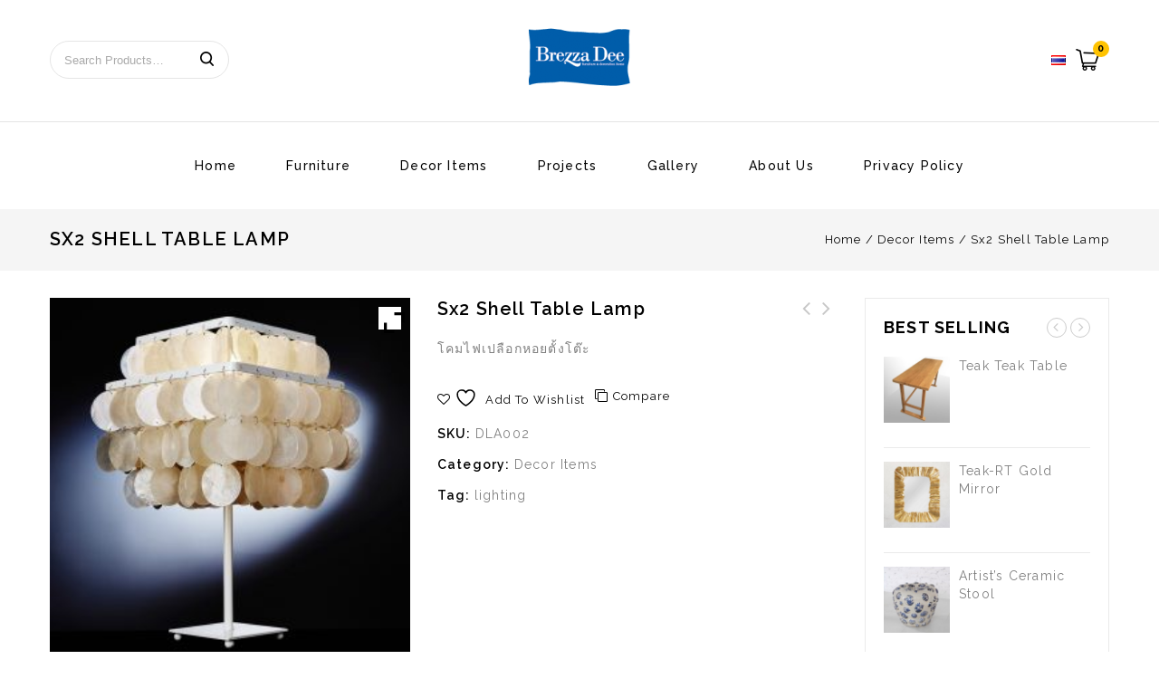

--- FILE ---
content_type: text/html; charset=UTF-8
request_url: https://www.brezzadee.com/en/product/sx2-shell-table-lamp-2/
body_size: 25527
content:
<!DOCTYPE html>
<html lang="en-US">
<head>
<meta charset="UTF-8">
<meta name="viewport" content="width=device-width,user-scalable=no">
<link rel="profile" href="http://gmpg.org/xfn/11"/>
<link rel="pingback" href="https://www.brezzadee.com/xmlrpc.php"/>
 				<script>document.documentElement.className = document.documentElement.className + ' yes-js js_active js'</script>
			<!--[if lt IE 9]>
		<![endif]-->
<meta name='robots' content='index, follow, max-image-preview:large, max-snippet:-1, max-video-preview:-1' />
	<style>img:is([sizes="auto" i], [sizes^="auto," i]) { contain-intrinsic-size: 3000px 1500px }</style>
	<link rel="alternate" href="https://www.brezzadee.com/product/sx2-shell-table-lamp/" hreflang="th" />
<link rel="alternate" href="https://www.brezzadee.com/en/product/sx2-shell-table-lamp-2/" hreflang="en" />

	<!-- This site is optimized with the Yoast SEO plugin v25.0 - https://yoast.com/wordpress/plugins/seo/ -->
	<title>Sx2 Shell Table Lamp - Brezza Dee</title>
	<link rel="canonical" href="https://www.brezzadee.com/en/product/sx2-shell-table-lamp-2/" />
	<meta property="og:locale" content="en_US" />
	<meta property="og:locale:alternate" content="th_TH" />
	<meta property="og:type" content="article" />
	<meta property="og:title" content="Sx2 Shell Table Lamp - Brezza Dee" />
	<meta property="og:description" content="โคมไฟเปลือกหอยตั้งโต๊ะ" />
	<meta property="og:url" content="https://www.brezzadee.com/en/product/sx2-shell-table-lamp-2/" />
	<meta property="og:site_name" content="Brezza Dee" />
	<meta property="og:image" content="https://www.brezzadee.com/wp-content/uploads/2018/05/DLA002_shell_lampbrezza_dee_white_square.jpg" />
	<meta property="og:image:width" content="1500" />
	<meta property="og:image:height" content="1500" />
	<meta property="og:image:type" content="image/jpeg" />
	<meta name="twitter:card" content="summary_large_image" />
	<script type="application/ld+json" class="yoast-schema-graph">{"@context":"https://schema.org","@graph":[{"@type":"WebPage","@id":"https://www.brezzadee.com/en/product/sx2-shell-table-lamp-2/","url":"https://www.brezzadee.com/en/product/sx2-shell-table-lamp-2/","name":"Sx2 Shell Table Lamp - Brezza Dee","isPartOf":{"@id":"https://www.brezzadee.com/en/home-2/#website"},"primaryImageOfPage":{"@id":"https://www.brezzadee.com/en/product/sx2-shell-table-lamp-2/#primaryimage"},"image":{"@id":"https://www.brezzadee.com/en/product/sx2-shell-table-lamp-2/#primaryimage"},"thumbnailUrl":"https://www.brezzadee.com/wp-content/uploads/2018/05/DLA002_shell_lampbrezza_dee_white_square.jpg","datePublished":"2018-05-23T03:26:13+00:00","breadcrumb":{"@id":"https://www.brezzadee.com/en/product/sx2-shell-table-lamp-2/#breadcrumb"},"inLanguage":"en-US","potentialAction":[{"@type":"ReadAction","target":["https://www.brezzadee.com/en/product/sx2-shell-table-lamp-2/"]}]},{"@type":"ImageObject","inLanguage":"en-US","@id":"https://www.brezzadee.com/en/product/sx2-shell-table-lamp-2/#primaryimage","url":"https://www.brezzadee.com/wp-content/uploads/2018/05/DLA002_shell_lampbrezza_dee_white_square.jpg","contentUrl":"https://www.brezzadee.com/wp-content/uploads/2018/05/DLA002_shell_lampbrezza_dee_white_square.jpg","width":1500,"height":1500},{"@type":"BreadcrumbList","@id":"https://www.brezzadee.com/en/product/sx2-shell-table-lamp-2/#breadcrumb","itemListElement":[{"@type":"ListItem","position":1,"name":"Home","item":"https://www.brezzadee.com/en/home-2/"},{"@type":"ListItem","position":2,"name":"Shop","item":"https://www.brezzadee.com/en/shop/"},{"@type":"ListItem","position":3,"name":"Sx2 Shell Table Lamp"}]},{"@type":"WebSite","@id":"https://www.brezzadee.com/en/home-2/#website","url":"https://www.brezzadee.com/en/home-2/","name":"Brezza Dee","description":"","potentialAction":[{"@type":"SearchAction","target":{"@type":"EntryPoint","urlTemplate":"https://www.brezzadee.com/en/home-2/?s={search_term_string}"},"query-input":{"@type":"PropertyValueSpecification","valueRequired":true,"valueName":"search_term_string"}}],"inLanguage":"en-US"}]}</script>
	<!-- / Yoast SEO plugin. -->


<link rel='dns-prefetch' href='//fonts.googleapis.com' />
<link rel="alternate" type="application/rss+xml" title="Brezza Dee &raquo; Feed" href="https://www.brezzadee.com/en/feed/" />
		<!-- This site uses the Google Analytics by ExactMetrics plugin v8.5.0 - Using Analytics tracking - https://www.exactmetrics.com/ -->
		<!-- Note: ExactMetrics is not currently configured on this site. The site owner needs to authenticate with Google Analytics in the ExactMetrics settings panel. -->
					<!-- No tracking code set -->
				<!-- / Google Analytics by ExactMetrics -->
		<script type="text/javascript">
/* <![CDATA[ */
window._wpemojiSettings = {"baseUrl":"https:\/\/s.w.org\/images\/core\/emoji\/15.1.0\/72x72\/","ext":".png","svgUrl":"https:\/\/s.w.org\/images\/core\/emoji\/15.1.0\/svg\/","svgExt":".svg","source":{"concatemoji":"https:\/\/www.brezzadee.com\/wp-includes\/js\/wp-emoji-release.min.js?ver=6.8.1"}};
/*! This file is auto-generated */
!function(i,n){var o,s,e;function c(e){try{var t={supportTests:e,timestamp:(new Date).valueOf()};sessionStorage.setItem(o,JSON.stringify(t))}catch(e){}}function p(e,t,n){e.clearRect(0,0,e.canvas.width,e.canvas.height),e.fillText(t,0,0);var t=new Uint32Array(e.getImageData(0,0,e.canvas.width,e.canvas.height).data),r=(e.clearRect(0,0,e.canvas.width,e.canvas.height),e.fillText(n,0,0),new Uint32Array(e.getImageData(0,0,e.canvas.width,e.canvas.height).data));return t.every(function(e,t){return e===r[t]})}function u(e,t,n){switch(t){case"flag":return n(e,"\ud83c\udff3\ufe0f\u200d\u26a7\ufe0f","\ud83c\udff3\ufe0f\u200b\u26a7\ufe0f")?!1:!n(e,"\ud83c\uddfa\ud83c\uddf3","\ud83c\uddfa\u200b\ud83c\uddf3")&&!n(e,"\ud83c\udff4\udb40\udc67\udb40\udc62\udb40\udc65\udb40\udc6e\udb40\udc67\udb40\udc7f","\ud83c\udff4\u200b\udb40\udc67\u200b\udb40\udc62\u200b\udb40\udc65\u200b\udb40\udc6e\u200b\udb40\udc67\u200b\udb40\udc7f");case"emoji":return!n(e,"\ud83d\udc26\u200d\ud83d\udd25","\ud83d\udc26\u200b\ud83d\udd25")}return!1}function f(e,t,n){var r="undefined"!=typeof WorkerGlobalScope&&self instanceof WorkerGlobalScope?new OffscreenCanvas(300,150):i.createElement("canvas"),a=r.getContext("2d",{willReadFrequently:!0}),o=(a.textBaseline="top",a.font="600 32px Arial",{});return e.forEach(function(e){o[e]=t(a,e,n)}),o}function t(e){var t=i.createElement("script");t.src=e,t.defer=!0,i.head.appendChild(t)}"undefined"!=typeof Promise&&(o="wpEmojiSettingsSupports",s=["flag","emoji"],n.supports={everything:!0,everythingExceptFlag:!0},e=new Promise(function(e){i.addEventListener("DOMContentLoaded",e,{once:!0})}),new Promise(function(t){var n=function(){try{var e=JSON.parse(sessionStorage.getItem(o));if("object"==typeof e&&"number"==typeof e.timestamp&&(new Date).valueOf()<e.timestamp+604800&&"object"==typeof e.supportTests)return e.supportTests}catch(e){}return null}();if(!n){if("undefined"!=typeof Worker&&"undefined"!=typeof OffscreenCanvas&&"undefined"!=typeof URL&&URL.createObjectURL&&"undefined"!=typeof Blob)try{var e="postMessage("+f.toString()+"("+[JSON.stringify(s),u.toString(),p.toString()].join(",")+"));",r=new Blob([e],{type:"text/javascript"}),a=new Worker(URL.createObjectURL(r),{name:"wpTestEmojiSupports"});return void(a.onmessage=function(e){c(n=e.data),a.terminate(),t(n)})}catch(e){}c(n=f(s,u,p))}t(n)}).then(function(e){for(var t in e)n.supports[t]=e[t],n.supports.everything=n.supports.everything&&n.supports[t],"flag"!==t&&(n.supports.everythingExceptFlag=n.supports.everythingExceptFlag&&n.supports[t]);n.supports.everythingExceptFlag=n.supports.everythingExceptFlag&&!n.supports.flag,n.DOMReady=!1,n.readyCallback=function(){n.DOMReady=!0}}).then(function(){return e}).then(function(){var e;n.supports.everything||(n.readyCallback(),(e=n.source||{}).concatemoji?t(e.concatemoji):e.wpemoji&&e.twemoji&&(t(e.twemoji),t(e.wpemoji)))}))}((window,document),window._wpemojiSettings);
/* ]]> */
</script>
<link rel='stylesheet' id='google_fonts-css' href='https://fonts.googleapis.com/css?family=Raleway%3A300%2C400%2C500%2C600%2C700%2C900%7CMontserrat%3A300%2C400%2C500%2C700&#038;ver=1.0.0#038;subset=latin%2Clatin-ext' type='text/css' media='all' />
<link rel='stylesheet' id='tm_isotope-css' href='https://www.brezzadee.com/wp-content/themes/fashiro/css/isotop-port.css?ver=6.8.1' type='text/css' media='all' />
<link rel='stylesheet' id='tm_custom-css' href='https://www.brezzadee.com/wp-content/themes/fashiro/css/megnor/custom.css?ver=6.8.1' type='text/css' media='all' />
<link rel='stylesheet' id='owl.carousel-css' href='https://www.brezzadee.com/wp-content/themes/fashiro/css/megnor/owl.carousel.css?ver=6.8.1' type='text/css' media='all' />
<link rel='stylesheet' id='owl.transitions-css' href='https://www.brezzadee.com/wp-content/themes/fashiro/css/megnor/owl.transitions.css?ver=6.8.1' type='text/css' media='all' />
<link rel='stylesheet' id='shadowbox-css' href='https://www.brezzadee.com/wp-content/themes/fashiro/css/megnor/shadowbox.css?ver=6.8.1' type='text/css' media='all' />
<link rel='stylesheet' id='tm_shortcode_style-css' href='https://www.brezzadee.com/wp-content/themes/fashiro/css/megnor/shortcode_style.css?ver=6.8.1' type='text/css' media='all' />
<link rel='stylesheet' id='animate_min-css' href='https://www.brezzadee.com/wp-content/themes/fashiro/css/megnor/animate.min.css?ver=6.8.1' type='text/css' media='all' />
<link rel='stylesheet' id='tm_woocommerce_css-css' href='https://www.brezzadee.com/wp-content/themes/fashiro/css/megnor/woocommerce.css?ver=6.8.1' type='text/css' media='all' />
<style id='wp-emoji-styles-inline-css' type='text/css'>

	img.wp-smiley, img.emoji {
		display: inline !important;
		border: none !important;
		box-shadow: none !important;
		height: 1em !important;
		width: 1em !important;
		margin: 0 0.07em !important;
		vertical-align: -0.1em !important;
		background: none !important;
		padding: 0 !important;
	}
</style>
<link rel='stylesheet' id='wp-block-library-css' href='https://www.brezzadee.com/wp-includes/css/dist/block-library/style.min.css?ver=6.8.1' type='text/css' media='all' />
<style id='classic-theme-styles-inline-css' type='text/css'>
/*! This file is auto-generated */
.wp-block-button__link{color:#fff;background-color:#32373c;border-radius:9999px;box-shadow:none;text-decoration:none;padding:calc(.667em + 2px) calc(1.333em + 2px);font-size:1.125em}.wp-block-file__button{background:#32373c;color:#fff;text-decoration:none}
</style>
<link rel='stylesheet' id='jquery-selectBox-css' href='https://www.brezzadee.com/wp-content/plugins/yith-woocommerce-wishlist/assets/css/jquery.selectBox.css?ver=1.2.0' type='text/css' media='all' />
<link rel='stylesheet' id='woocommerce_prettyPhoto_css-css' href='//www.brezzadee.com/wp-content/plugins/woocommerce/assets/css/prettyPhoto.css?ver=3.1.6' type='text/css' media='all' />
<link rel='stylesheet' id='yith-wcwl-main-css' href='https://www.brezzadee.com/wp-content/plugins/yith-woocommerce-wishlist/assets/css/style.css?ver=4.5.0' type='text/css' media='all' />
<style id='yith-wcwl-main-inline-css' type='text/css'>
 :root { --rounded-corners-radius: 16px; --add-to-cart-rounded-corners-radius: 16px; --feedback-duration: 3s } 
 :root { --rounded-corners-radius: 16px; --add-to-cart-rounded-corners-radius: 16px; --feedback-duration: 3s } 
</style>
<style id='global-styles-inline-css' type='text/css'>
:root{--wp--preset--aspect-ratio--square: 1;--wp--preset--aspect-ratio--4-3: 4/3;--wp--preset--aspect-ratio--3-4: 3/4;--wp--preset--aspect-ratio--3-2: 3/2;--wp--preset--aspect-ratio--2-3: 2/3;--wp--preset--aspect-ratio--16-9: 16/9;--wp--preset--aspect-ratio--9-16: 9/16;--wp--preset--color--black: #000000;--wp--preset--color--cyan-bluish-gray: #abb8c3;--wp--preset--color--white: #ffffff;--wp--preset--color--pale-pink: #f78da7;--wp--preset--color--vivid-red: #cf2e2e;--wp--preset--color--luminous-vivid-orange: #ff6900;--wp--preset--color--luminous-vivid-amber: #fcb900;--wp--preset--color--light-green-cyan: #7bdcb5;--wp--preset--color--vivid-green-cyan: #00d084;--wp--preset--color--pale-cyan-blue: #8ed1fc;--wp--preset--color--vivid-cyan-blue: #0693e3;--wp--preset--color--vivid-purple: #9b51e0;--wp--preset--gradient--vivid-cyan-blue-to-vivid-purple: linear-gradient(135deg,rgba(6,147,227,1) 0%,rgb(155,81,224) 100%);--wp--preset--gradient--light-green-cyan-to-vivid-green-cyan: linear-gradient(135deg,rgb(122,220,180) 0%,rgb(0,208,130) 100%);--wp--preset--gradient--luminous-vivid-amber-to-luminous-vivid-orange: linear-gradient(135deg,rgba(252,185,0,1) 0%,rgba(255,105,0,1) 100%);--wp--preset--gradient--luminous-vivid-orange-to-vivid-red: linear-gradient(135deg,rgba(255,105,0,1) 0%,rgb(207,46,46) 100%);--wp--preset--gradient--very-light-gray-to-cyan-bluish-gray: linear-gradient(135deg,rgb(238,238,238) 0%,rgb(169,184,195) 100%);--wp--preset--gradient--cool-to-warm-spectrum: linear-gradient(135deg,rgb(74,234,220) 0%,rgb(151,120,209) 20%,rgb(207,42,186) 40%,rgb(238,44,130) 60%,rgb(251,105,98) 80%,rgb(254,248,76) 100%);--wp--preset--gradient--blush-light-purple: linear-gradient(135deg,rgb(255,206,236) 0%,rgb(152,150,240) 100%);--wp--preset--gradient--blush-bordeaux: linear-gradient(135deg,rgb(254,205,165) 0%,rgb(254,45,45) 50%,rgb(107,0,62) 100%);--wp--preset--gradient--luminous-dusk: linear-gradient(135deg,rgb(255,203,112) 0%,rgb(199,81,192) 50%,rgb(65,88,208) 100%);--wp--preset--gradient--pale-ocean: linear-gradient(135deg,rgb(255,245,203) 0%,rgb(182,227,212) 50%,rgb(51,167,181) 100%);--wp--preset--gradient--electric-grass: linear-gradient(135deg,rgb(202,248,128) 0%,rgb(113,206,126) 100%);--wp--preset--gradient--midnight: linear-gradient(135deg,rgb(2,3,129) 0%,rgb(40,116,252) 100%);--wp--preset--font-size--small: 13px;--wp--preset--font-size--medium: 20px;--wp--preset--font-size--large: 36px;--wp--preset--font-size--x-large: 42px;--wp--preset--spacing--20: 0.44rem;--wp--preset--spacing--30: 0.67rem;--wp--preset--spacing--40: 1rem;--wp--preset--spacing--50: 1.5rem;--wp--preset--spacing--60: 2.25rem;--wp--preset--spacing--70: 3.38rem;--wp--preset--spacing--80: 5.06rem;--wp--preset--shadow--natural: 6px 6px 9px rgba(0, 0, 0, 0.2);--wp--preset--shadow--deep: 12px 12px 50px rgba(0, 0, 0, 0.4);--wp--preset--shadow--sharp: 6px 6px 0px rgba(0, 0, 0, 0.2);--wp--preset--shadow--outlined: 6px 6px 0px -3px rgba(255, 255, 255, 1), 6px 6px rgba(0, 0, 0, 1);--wp--preset--shadow--crisp: 6px 6px 0px rgba(0, 0, 0, 1);}:where(.is-layout-flex){gap: 0.5em;}:where(.is-layout-grid){gap: 0.5em;}body .is-layout-flex{display: flex;}.is-layout-flex{flex-wrap: wrap;align-items: center;}.is-layout-flex > :is(*, div){margin: 0;}body .is-layout-grid{display: grid;}.is-layout-grid > :is(*, div){margin: 0;}:where(.wp-block-columns.is-layout-flex){gap: 2em;}:where(.wp-block-columns.is-layout-grid){gap: 2em;}:where(.wp-block-post-template.is-layout-flex){gap: 1.25em;}:where(.wp-block-post-template.is-layout-grid){gap: 1.25em;}.has-black-color{color: var(--wp--preset--color--black) !important;}.has-cyan-bluish-gray-color{color: var(--wp--preset--color--cyan-bluish-gray) !important;}.has-white-color{color: var(--wp--preset--color--white) !important;}.has-pale-pink-color{color: var(--wp--preset--color--pale-pink) !important;}.has-vivid-red-color{color: var(--wp--preset--color--vivid-red) !important;}.has-luminous-vivid-orange-color{color: var(--wp--preset--color--luminous-vivid-orange) !important;}.has-luminous-vivid-amber-color{color: var(--wp--preset--color--luminous-vivid-amber) !important;}.has-light-green-cyan-color{color: var(--wp--preset--color--light-green-cyan) !important;}.has-vivid-green-cyan-color{color: var(--wp--preset--color--vivid-green-cyan) !important;}.has-pale-cyan-blue-color{color: var(--wp--preset--color--pale-cyan-blue) !important;}.has-vivid-cyan-blue-color{color: var(--wp--preset--color--vivid-cyan-blue) !important;}.has-vivid-purple-color{color: var(--wp--preset--color--vivid-purple) !important;}.has-black-background-color{background-color: var(--wp--preset--color--black) !important;}.has-cyan-bluish-gray-background-color{background-color: var(--wp--preset--color--cyan-bluish-gray) !important;}.has-white-background-color{background-color: var(--wp--preset--color--white) !important;}.has-pale-pink-background-color{background-color: var(--wp--preset--color--pale-pink) !important;}.has-vivid-red-background-color{background-color: var(--wp--preset--color--vivid-red) !important;}.has-luminous-vivid-orange-background-color{background-color: var(--wp--preset--color--luminous-vivid-orange) !important;}.has-luminous-vivid-amber-background-color{background-color: var(--wp--preset--color--luminous-vivid-amber) !important;}.has-light-green-cyan-background-color{background-color: var(--wp--preset--color--light-green-cyan) !important;}.has-vivid-green-cyan-background-color{background-color: var(--wp--preset--color--vivid-green-cyan) !important;}.has-pale-cyan-blue-background-color{background-color: var(--wp--preset--color--pale-cyan-blue) !important;}.has-vivid-cyan-blue-background-color{background-color: var(--wp--preset--color--vivid-cyan-blue) !important;}.has-vivid-purple-background-color{background-color: var(--wp--preset--color--vivid-purple) !important;}.has-black-border-color{border-color: var(--wp--preset--color--black) !important;}.has-cyan-bluish-gray-border-color{border-color: var(--wp--preset--color--cyan-bluish-gray) !important;}.has-white-border-color{border-color: var(--wp--preset--color--white) !important;}.has-pale-pink-border-color{border-color: var(--wp--preset--color--pale-pink) !important;}.has-vivid-red-border-color{border-color: var(--wp--preset--color--vivid-red) !important;}.has-luminous-vivid-orange-border-color{border-color: var(--wp--preset--color--luminous-vivid-orange) !important;}.has-luminous-vivid-amber-border-color{border-color: var(--wp--preset--color--luminous-vivid-amber) !important;}.has-light-green-cyan-border-color{border-color: var(--wp--preset--color--light-green-cyan) !important;}.has-vivid-green-cyan-border-color{border-color: var(--wp--preset--color--vivid-green-cyan) !important;}.has-pale-cyan-blue-border-color{border-color: var(--wp--preset--color--pale-cyan-blue) !important;}.has-vivid-cyan-blue-border-color{border-color: var(--wp--preset--color--vivid-cyan-blue) !important;}.has-vivid-purple-border-color{border-color: var(--wp--preset--color--vivid-purple) !important;}.has-vivid-cyan-blue-to-vivid-purple-gradient-background{background: var(--wp--preset--gradient--vivid-cyan-blue-to-vivid-purple) !important;}.has-light-green-cyan-to-vivid-green-cyan-gradient-background{background: var(--wp--preset--gradient--light-green-cyan-to-vivid-green-cyan) !important;}.has-luminous-vivid-amber-to-luminous-vivid-orange-gradient-background{background: var(--wp--preset--gradient--luminous-vivid-amber-to-luminous-vivid-orange) !important;}.has-luminous-vivid-orange-to-vivid-red-gradient-background{background: var(--wp--preset--gradient--luminous-vivid-orange-to-vivid-red) !important;}.has-very-light-gray-to-cyan-bluish-gray-gradient-background{background: var(--wp--preset--gradient--very-light-gray-to-cyan-bluish-gray) !important;}.has-cool-to-warm-spectrum-gradient-background{background: var(--wp--preset--gradient--cool-to-warm-spectrum) !important;}.has-blush-light-purple-gradient-background{background: var(--wp--preset--gradient--blush-light-purple) !important;}.has-blush-bordeaux-gradient-background{background: var(--wp--preset--gradient--blush-bordeaux) !important;}.has-luminous-dusk-gradient-background{background: var(--wp--preset--gradient--luminous-dusk) !important;}.has-pale-ocean-gradient-background{background: var(--wp--preset--gradient--pale-ocean) !important;}.has-electric-grass-gradient-background{background: var(--wp--preset--gradient--electric-grass) !important;}.has-midnight-gradient-background{background: var(--wp--preset--gradient--midnight) !important;}.has-small-font-size{font-size: var(--wp--preset--font-size--small) !important;}.has-medium-font-size{font-size: var(--wp--preset--font-size--medium) !important;}.has-large-font-size{font-size: var(--wp--preset--font-size--large) !important;}.has-x-large-font-size{font-size: var(--wp--preset--font-size--x-large) !important;}
:where(.wp-block-post-template.is-layout-flex){gap: 1.25em;}:where(.wp-block-post-template.is-layout-grid){gap: 1.25em;}
:where(.wp-block-columns.is-layout-flex){gap: 2em;}:where(.wp-block-columns.is-layout-grid){gap: 2em;}
:root :where(.wp-block-pullquote){font-size: 1.5em;line-height: 1.6;}
</style>
<link rel='stylesheet' id='contact-form-7-css' href='https://www.brezzadee.com/wp-content/plugins/contact-form-7/includes/css/styles.css?ver=6.0.6' type='text/css' media='all' />
<link rel='stylesheet' id='foobox-free-min-css' href='https://www.brezzadee.com/wp-content/plugins/foobox-image-lightbox/free/css/foobox.free.min.css?ver=2.7.34' type='text/css' media='all' />
<link rel='stylesheet' id='rs-plugin-settings-css' href='https://www.brezzadee.com/wp-content/plugins/revslider/public/assets/css/settings.css?ver=5.4.1' type='text/css' media='all' />
<style id='rs-plugin-settings-inline-css' type='text/css'>
#rs-demo-id {}
</style>
<link rel='stylesheet' id='ufbl-custom-select-css-css' href='https://www.brezzadee.com/wp-content/plugins/ultimate-form-builder-lite/css/jquery.selectbox.css?ver=1.5.3' type='text/css' media='all' />
<link rel='stylesheet' id='ufbl-front-css-css' href='https://www.brezzadee.com/wp-content/plugins/ultimate-form-builder-lite/css/frontend.css?ver=1.5.3' type='text/css' media='all' />
<link rel='stylesheet' id='apm-styles-css' href='https://www.brezzadee.com/wp-content/plugins/woocommerce-accepted-payment-methods/assets/css/style.css?ver=6.8.1' type='text/css' media='all' />
<style id='woocommerce-inline-inline-css' type='text/css'>
.woocommerce form .form-row .required { visibility: visible; }
</style>
<link rel='stylesheet' id='aws-style-css' href='https://www.brezzadee.com/wp-content/plugins/advanced-woo-search/assets/css/common.min.css?ver=3.32' type='text/css' media='all' />
<link rel='stylesheet' id='jquery-colorbox-css' href='https://www.brezzadee.com/wp-content/plugins/yith-woocommerce-compare/assets/css/colorbox.css?ver=1.4.21' type='text/css' media='all' />
<link rel='stylesheet' id='yith-quick-view-css' href='https://www.brezzadee.com/wp-content/plugins/yith-woocommerce-quick-view/assets/css/yith-quick-view.css?ver=2.4.0' type='text/css' media='all' />
<style id='yith-quick-view-inline-css' type='text/css'>

				#yith-quick-view-modal .yith-quick-view-overlay{background:rgba( 0, 0, 0, 0.8)}
				#yith-quick-view-modal .yith-wcqv-main{background:#ffffff;}
				#yith-quick-view-close{color:#cdcdcd;}
				#yith-quick-view-close:hover{color:#ff0000;}
</style>
<link rel='stylesheet' id='brands-styles-css' href='https://www.brezzadee.com/wp-content/plugins/woocommerce/assets/css/brands.css?ver=9.8.3' type='text/css' media='all' />
<link rel='stylesheet' id='tm-child-style-css' href='https://www.brezzadee.com/wp-content/themes/fashiro/style.css?ver=6.8.1' type='text/css' media='all' />
<link rel='stylesheet' id='tm-fonts-css' href='//fonts.googleapis.com/css?family=Source+Sans+Pro%3A300%2C400%2C700%2C300italic%2C400italic%2C700italic%7CBitter%3A400%2C700&#038;subset=latin%2Clatin-ext' type='text/css' media='all' />
<link rel='stylesheet' id='FontAwesome-css' href='https://www.brezzadee.com/wp-content/themes/fashiro/fonts/css/font-awesome.css?ver=4.7.0' type='text/css' media='all' />
<link rel='stylesheet' id='tm-style-css' href='https://www.brezzadee.com/wp-content/themes/fashiro_minimal/style.css?ver=1.0' type='text/css' media='all' />
<link rel='stylesheet' id='simple-social-icons-font-css' href='https://www.brezzadee.com/wp-content/plugins/simple-social-icons/css/style.css?ver=3.0.2' type='text/css' media='all' />
<link rel='stylesheet' id='newsletter-css' href='https://www.brezzadee.com/wp-content/plugins/newsletter/style.css?ver=8.8.1' type='text/css' media='all' />
<link rel='stylesheet' id='ywzm-prettyPhoto-css' href='//www.brezzadee.com/wp-content/plugins/woocommerce/assets/css/prettyPhoto.css?ver=2.1.1' type='text/css' media='all' />
<style id='ywzm-prettyPhoto-inline-css' type='text/css'>

                    div.pp_woocommerce a.pp_contract, div.pp_woocommerce a.pp_expand{
                        content: unset !important;
                        background-color: white;
                        width: 25px;
                        height: 25px;
                        margin-top: 5px;
						margin-left: 5px;
                    }

                    div.pp_woocommerce a.pp_contract, div.pp_woocommerce a.pp_expand:hover{
                        background-color: white;
                    }
                     div.pp_woocommerce a.pp_contract, div.pp_woocommerce a.pp_contract:hover{
                        background-color: white;
                    }

                    a.pp_expand:before, a.pp_contract:before{
                    content: unset !important;
                    }

                     a.pp_expand .expand-button-hidden svg, a.pp_contract .expand-button-hidden svg{
                       width: 25px;
                       height: 25px;
                       padding: 5px;
					}

					.expand-button-hidden path{
                       fill: black;
					}

                    
</style>
<link rel='stylesheet' id='ywzm-magnifier-css' href='https://www.brezzadee.com/wp-content/plugins/yith-woocommerce-zoom-magnifier/assets/css/yith_magnifier.css?ver=2.1.1' type='text/css' media='all' />
<link rel='stylesheet' id='ywzm_frontend-css' href='https://www.brezzadee.com/wp-content/plugins/yith-woocommerce-zoom-magnifier/assets/css/frontend.css?ver=2.1.1' type='text/css' media='all' />
<style id='ywzm_frontend-inline-css' type='text/css'>

                    #slider-prev, #slider-next {
                        background-color: white;
                        border: 2px solid black;
                        width:25px !important;
                        height:25px !important;
                    }

                    .yith_slider_arrow span{
                        width:25px !important;
                        height:25px !important;
                    }
                    
                    #slider-prev:hover, #slider-next:hover {
                        background-color: white;
                        border: 2px solid black;
                    }
                    
                   .thumbnails.slider path:hover {
                        fill:black;
                    }
                    
                    .thumbnails.slider path {
                        fill:black;
                        width:25px !important;
                        height:25px !important;
                    }

                    .thumbnails.slider svg {
                       width: 22px;
                       height: 22px;
                    }

                    
                    a.yith_expand {
                     position: absolute;
                     z-index: 1000;
                     background-color: white;
                     width: 25px;
                     height: 25px;
                     top: 10px;
                     bottom: initial;
                     left: initial;
                     right: 10px;
                     border-radius: 0%;
                    }

                    .expand-button-hidden svg{
                       width: 25px;
                       height: 25px;
					}

					.expand-button-hidden path{
                       fill: black;
					}
                    
</style>
<link rel='stylesheet' id='cyclone-template-style-dark-0-css' href='https://www.brezzadee.com/wp-content/plugins/cyclone-slider-2/templates/dark/style.css?ver=3.2.0' type='text/css' media='all' />
<link rel='stylesheet' id='cyclone-template-style-default-0-css' href='https://www.brezzadee.com/wp-content/plugins/cyclone-slider-2/templates/default/style.css?ver=3.2.0' type='text/css' media='all' />
<link rel='stylesheet' id='cyclone-template-style-standard-0-css' href='https://www.brezzadee.com/wp-content/plugins/cyclone-slider-2/templates/standard/style.css?ver=3.2.0' type='text/css' media='all' />
<link rel='stylesheet' id='cyclone-template-style-thumbnails-0-css' href='https://www.brezzadee.com/wp-content/plugins/cyclone-slider-2/templates/thumbnails/style.css?ver=3.2.0' type='text/css' media='all' />
<script type="text/javascript" src="https://www.brezzadee.com/wp-includes/js/jquery/jquery.min.js?ver=3.7.1" id="jquery-core-js"></script>
<script type="text/javascript" src="https://www.brezzadee.com/wp-includes/js/jquery/jquery-migrate.min.js?ver=3.4.1" id="jquery-migrate-js"></script>
<script type="text/javascript" src="https://www.brezzadee.com/wp-content/plugins/revslider/public/assets/js/jquery.themepunch.tools.min.js?ver=5.4.1" id="tp-tools-js"></script>
<script type="text/javascript" src="https://www.brezzadee.com/wp-content/plugins/revslider/public/assets/js/jquery.themepunch.revolution.min.js?ver=5.4.1" id="revmin-js"></script>
<script type="text/javascript" src="https://www.brezzadee.com/wp-content/plugins/ultimate-form-builder-lite/js/jquery.selectbox-0.2.min.js?ver=1.5.3" id="ufbl-custom-select-js-js"></script>
<script type="text/javascript" id="ufbl-front-js-js-extra">
/* <![CDATA[ */
var frontend_js_obj = {"default_error_message":"This field is required","ajax_url":"https:\/\/www.brezzadee.com\/wp-admin\/admin-ajax.php","ajax_nonce":"906ece6228"};
/* ]]> */
</script>
<script type="text/javascript" src="https://www.brezzadee.com/wp-content/plugins/ultimate-form-builder-lite/js/frontend.js?ver=1.5.3" id="ufbl-front-js-js"></script>
<script type="text/javascript" src="https://www.brezzadee.com/wp-content/plugins/woocommerce/assets/js/jquery-blockui/jquery.blockUI.min.js?ver=2.7.0-wc.9.8.3" id="jquery-blockui-js" data-wp-strategy="defer"></script>
<script type="text/javascript" id="wc-add-to-cart-js-extra">
/* <![CDATA[ */
var wc_add_to_cart_params = {"ajax_url":"\/wp-admin\/admin-ajax.php","wc_ajax_url":"\/en\/home-2\/?wc-ajax=%%endpoint%%","i18n_view_cart":"View cart","cart_url":"https:\/\/www.brezzadee.com\/en\/cart\/","is_cart":"","cart_redirect_after_add":"yes"};
/* ]]> */
</script>
<script type="text/javascript" src="https://www.brezzadee.com/wp-content/plugins/woocommerce/assets/js/frontend/add-to-cart.min.js?ver=9.8.3" id="wc-add-to-cart-js" data-wp-strategy="defer"></script>
<script type="text/javascript" id="wc-single-product-js-extra">
/* <![CDATA[ */
var wc_single_product_params = {"i18n_required_rating_text":"Please select a rating","i18n_rating_options":["1 of 5 stars","2 of 5 stars","3 of 5 stars","4 of 5 stars","5 of 5 stars"],"i18n_product_gallery_trigger_text":"View full-screen image gallery","review_rating_required":"yes","flexslider":{"rtl":false,"animation":"slide","smoothHeight":true,"directionNav":false,"controlNav":"thumbnails","slideshow":false,"animationSpeed":500,"animationLoop":false,"allowOneSlide":false},"zoom_enabled":"","zoom_options":[],"photoswipe_enabled":"","photoswipe_options":{"shareEl":false,"closeOnScroll":false,"history":false,"hideAnimationDuration":0,"showAnimationDuration":0},"flexslider_enabled":""};
/* ]]> */
</script>
<script type="text/javascript" src="https://www.brezzadee.com/wp-content/plugins/woocommerce/assets/js/frontend/single-product.min.js?ver=9.8.3" id="wc-single-product-js" defer="defer" data-wp-strategy="defer"></script>
<script type="text/javascript" src="https://www.brezzadee.com/wp-content/plugins/woocommerce/assets/js/js-cookie/js.cookie.min.js?ver=2.1.4-wc.9.8.3" id="js-cookie-js" defer="defer" data-wp-strategy="defer"></script>
<script type="text/javascript" id="woocommerce-js-extra">
/* <![CDATA[ */
var woocommerce_params = {"ajax_url":"\/wp-admin\/admin-ajax.php","wc_ajax_url":"\/en\/home-2\/?wc-ajax=%%endpoint%%","i18n_password_show":"Show password","i18n_password_hide":"Hide password"};
/* ]]> */
</script>
<script type="text/javascript" src="https://www.brezzadee.com/wp-content/plugins/woocommerce/assets/js/frontend/woocommerce.min.js?ver=9.8.3" id="woocommerce-js" defer="defer" data-wp-strategy="defer"></script>
<script type="text/javascript" src="https://www.brezzadee.com/wp-content/plugins/js_composer/assets/js/vendors/woocommerce-add-to-cart.js?ver=5.1.1" id="vc_woocommerce-add-to-cart-js-js"></script>
<script type="text/javascript" src="https://www.brezzadee.com/wp-content/themes/fashiro/js/megnor/jquery.jqtransform.js?ver=6.8.1" id="jqtransform-js"></script>
<script type="text/javascript" src="https://www.brezzadee.com/wp-content/themes/fashiro/js/megnor/jquery.jqtransform.script.js?ver=6.8.1" id="jqtransform_script-js"></script>
<script type="text/javascript" src="https://www.brezzadee.com/wp-content/themes/fashiro/js/megnor/jquery.custom.min.js?ver=6.8.1" id="tm_custom_script-js"></script>
<script type="text/javascript" src="https://www.brezzadee.com/wp-content/themes/fashiro/js/megnor/megnor.min.js?ver=6.8.1" id="tm_megnor-js"></script>
<script type="text/javascript" src="https://www.brezzadee.com/wp-content/themes/fashiro/js/megnor/carousel.min.js?ver=6.8.1" id="carousel-js"></script>
<script type="text/javascript" src="https://www.brezzadee.com/wp-content/themes/fashiro/js/megnor/jquery.easypiechart.min.js?ver=6.8.1" id="easypiechart-js"></script>
<script type="text/javascript" src="https://www.brezzadee.com/wp-content/themes/fashiro/js/megnor/custom.js?ver=6.8.1" id="tm_custom-js"></script>
<script type="text/javascript" src="https://www.brezzadee.com/wp-content/themes/fashiro/js/megnor/owl.carousel.min.js?ver=6.8.1" id="owlcarousel-js"></script>
<script type="text/javascript" src="https://www.brezzadee.com/wp-content/themes/fashiro/js/megnor/jquery.formalize.min.js?ver=6.8.1" id="formalize-js"></script>
<script type="text/javascript" src="https://www.brezzadee.com/wp-content/themes/fashiro/js/megnor/respond.min.js?ver=6.8.1" id="respond-js"></script>
<script type="text/javascript" src="https://www.brezzadee.com/wp-content/themes/fashiro/js/megnor/jquery.validate.js?ver=6.8.1" id="validate-js"></script>
<script type="text/javascript" src="https://www.brezzadee.com/wp-content/themes/fashiro/js/megnor/shadowbox.js?ver=6.8.1" id="shadowbox-js"></script>
<script type="text/javascript" src="https://www.brezzadee.com/wp-content/themes/fashiro/js/megnor/jquery.megamenu.js?ver=6.8.1" id="megamenu-js"></script>
<script type="text/javascript" src="https://www.brezzadee.com/wp-content/themes/fashiro/js/megnor/easyResponsiveTabs.js?ver=6.8.1" id="easyResponsiveTabs-js"></script>
<script type="text/javascript" src="https://www.brezzadee.com/wp-content/themes/fashiro/js/megnor/jquery.treeview.js?ver=6.8.1" id="jtree_min-js"></script>
<script type="text/javascript" src="https://www.brezzadee.com/wp-content/themes/fashiro/js/megnor/jquery.jscroll.min.js?ver=6.8.1" id="scroll-min-js"></script>
<script type="text/javascript" src="https://www.brezzadee.com/wp-content/themes/fashiro/js/megnor/countUp.js?ver=6.8.1" id="countUp-js"></script>
<script type="text/javascript" src="https://www.brezzadee.com/wp-content/themes/fashiro/js/megnor/jquery.bxslider.js?ver=6.8.1" id="bxslider-js"></script>
<script type="text/javascript" src="https://www.brezzadee.com/wp-content/themes/fashiro/js/megnor/doubletaptogo.js?ver=6.8.1" id="doubletaptogo-js"></script>
<script type="text/javascript" src="https://www.brezzadee.com/wp-content/themes/fashiro/js/megnor/jquery.countdown.min.js?ver=6.8.1" id="countdown_min-js"></script>
<script type="text/javascript" src="https://www.brezzadee.com/wp-content/themes/fashiro/js/html5.js?ver=6.8.1" id="tm_html5-js"></script>
<script type="text/javascript" id="phpvariable-js-extra">
/* <![CDATA[ */
var php_var = {"tm_loadmore":"","tm_pagination":"","tm_nomore":""};
/* ]]> */
</script>
<script type="text/javascript" src="https://www.brezzadee.com/wp-content/themes/fashiro/js/megnor/megnorloadmore.js?ver=6.8.1" id="phpvariable-js"></script>
<script type="text/javascript" id="foobox-free-min-js-before">
/* <![CDATA[ */
/* Run FooBox FREE (v2.7.34) */
var FOOBOX = window.FOOBOX = {
	ready: true,
	disableOthers: false,
	o: {wordpress: { enabled: true }, countMessage:'image %index of %total', captions: { dataTitle: ["captionTitle","title"], dataDesc: ["captionDesc","description"] }, rel: '', excludes:'.fbx-link,.nofoobox,.nolightbox,a[href*="pinterest.com/pin/create/button/"]', affiliate : { enabled: false }},
	selectors: [
		".foogallery-container.foogallery-lightbox-foobox", ".foogallery-container.foogallery-lightbox-foobox-free", ".gallery", ".wp-block-gallery", ".wp-caption", ".wp-block-image", "a:has(img[class*=wp-image-])", ".foobox"
	],
	pre: function( $ ){
		// Custom JavaScript (Pre)
		
	},
	post: function( $ ){
		// Custom JavaScript (Post)
		
		// Custom Captions Code
		
	},
	custom: function( $ ){
		// Custom Extra JS
		
	}
};
/* ]]> */
</script>
<script type="text/javascript" src="https://www.brezzadee.com/wp-content/plugins/foobox-image-lightbox/free/js/foobox.free.min.js?ver=2.7.34" id="foobox-free-min-js"></script>
<script type="text/javascript" src="https://www.brezzadee.com/wp-content/plugins/wp-subscribe-form/includes/js/select2.min.js?ver=6.8.1" id="sfba-select2-js"></script>
<script type="text/javascript" id="sfba-form-ajax-js-extra">
/* <![CDATA[ */
var the_ajax_script = {"ajaxurl":"https:\/\/www.brezzadee.com\/wp-admin\/admin-ajax.php","ajax_nonce":"036b7df38f"};
/* ]]> */
</script>
<script type="text/javascript" src="https://www.brezzadee.com/wp-content/plugins/wp-subscribe-form/includes/js/sfba-form-ajax.js?ver=6.8.1" id="sfba-form-ajax-js"></script>
<link rel="https://api.w.org/" href="https://www.brezzadee.com/wp-json/" /><link rel="alternate" title="JSON" type="application/json" href="https://www.brezzadee.com/wp-json/wp/v2/product/6816" /><link rel="EditURI" type="application/rsd+xml" title="RSD" href="https://www.brezzadee.com/xmlrpc.php?rsd" />
<meta name="generator" content="WordPress 6.8.1" />
<meta name="generator" content="WooCommerce 9.8.3" />
<link rel='shortlink' href='https://www.brezzadee.com/?p=6816' />
<link rel="alternate" title="oEmbed (JSON)" type="application/json+oembed" href="https://www.brezzadee.com/wp-json/oembed/1.0/embed?url=https%3A%2F%2Fwww.brezzadee.com%2Fen%2Fproduct%2Fsx2-shell-table-lamp-2%2F" />
<link rel="alternate" title="oEmbed (XML)" type="text/xml+oembed" href="https://www.brezzadee.com/wp-json/oembed/1.0/embed?url=https%3A%2F%2Fwww.brezzadee.com%2Fen%2Fproduct%2Fsx2-shell-table-lamp-2%2F&#038;format=xml" />
<meta name="generator" content="/home/bm1121/domains/brezzadee.com/public_html/wp-content/themes/fashiro/style.css - " /><link rel="shortcut icon" type="image/png" href="https://www.brezzadee.com/wp-content/themes/fashiro/templatemela/favicon.ico" />		<link href='https://fonts.googleapis.com/css?family=Raleway' rel='stylesheet' type='text/css' />
	<style type="text/css">
		h1 {	
		font-family:'Raleway', Arial, Helvetica, sans-serif;
	}	
			h1 {	
		color:#000000;	
	}	
			h2 {	
		font-family:'Raleway', Arial, Helvetica, sans-serif;
	}	
			h2 {	
		color:#000000;	
	}	
			h3 {	
		font-family:'Raleway', Arial, Helvetica, sans-serif;
	}	
			h3 { color:#000000;}
			h4 {	
		font-family:'Raleway', Arial, Helvetica, sans-serif;
	}	
		
		h4 {	
		color:#000000;	
	}	
			h5 {	
		font-family:'Raleway', Arial, Helvetica, sans-serif;
	}	
			h5 {	
		color:#000000;	
	}	
			h6 {	
		font-family:'Raleway', Arial, Helvetica, sans-serif;
	}	
		
		h6 {	
		color:#000000;	
	}	
			.home-service h3.widget-title {	
		font-family:'Raleway', Arial, Helvetica, sans-serif;
	}	
		
	
	a {
		color:#808080;
	}
	a:hover {
		color:#ffc301;
	}
	.footer a, .site-footer a, .site-footer{
		color:#808080; 
	}
	.footer a:hover, .footer .footer-links li a:hover, .site-footer a:hover{
		color:#FFC301;		 
	}
		h3 {	
		font-family:'Raleway', Arial, Helvetica, sans-serif;	
	}	
		
		.site-footer {	
		font-family:'Raleway', Arial, Helvetica, sans-serif;	
	}	
		
	.footer-top {
		background-color:#F7F7F7 ;
	}
	.footer-bottom {
		background-color:#FFFFFF ;
	}
	.navbar, .navbar-mobile {
		background-color:# ;
	}
	body {
		background-color:#FFFFFF ;
				background-image: url("https://www.brezzadee.com/wp-content/themes/fashiro/images/megnor/colorpicker/pattern/body-bg.png");
		background-position:top center ;
		background-repeat:repeat;
		background-attachment:Fixed;
					
		color:#808080;
	} 
	
	.topbar-outer{background:rgba(236,228,205,1);color:#000000; }
	.header-menu-links li a{ color:#; }
	.header-menu-links li a:hover{ color:#; }
	
	.header-top{background-color:rgba(255,255,255,1)}
	.header-bottom{background-color:rgba(255,255,255,1)}
	.navigation-bar{background-color:rgba(255,255,255,0.0)}
	.mega-menu ul li a{color:#000000; }
	.mega-menu ul li a:hover,.mega-menu .current_page_item > a{color:#000000; }
		
	.site-header {
		background-color:rgba(255,255,255,1);
			} 
		body {	
		font-family: 'Raleway', Arial, Helvetica, sans-serif;	
	}


.widget button, .widget input[type="button"], .widget input[type="reset"], .widget input[type="submit"], a.button, button, .contributor-posts-link, input[type="button"], input[type="reset"], input[type="submit"], .button_content_inner a, .woocommerce #content input.button, .woocommerce #respond input#submit, .woocommerce a.button, .woocommerce button.button, .woocommerce input.button, .woocommerce-page #content input.button, .woocommerce-page #respond input#submit, .woocommerce-page a.button, .woocommerce-page button.button, .woocommerce-page input.button, .woocommerce .wishlist_table td.product-add-to-cart a,.woocommerce .wc-proceed-to-checkout .checkout-button:hover,
.woocommerce-page input.button:hover,.woocommerce #content input.button.disabled,.woocommerce #content input.button:disabled,.woocommerce #respond input#submit.disabled,.woocommerce #respond input#submit:disabled,.woocommerce a.button.disabled,.woocommerce a.button:disabled,.woocommerce button.button.disabled,.woocommerce button.button:disabled,.woocommerce input.button.disabled,.woocommerce input.button:disabled,.woocommerce-page #content input.button.disabled,.woocommerce-page #content input.button:disabled,.woocommerce-page #respond input#submit.disabled,.woocommerce-page #respond input#submit:disabled,.woocommerce-page a.button.disabled,.woocommerce-page a.button:disabled,.woocommerce-page button.button.disabled,.woocommerce-page button.button:disabled,.woocommerce-page input.button.disabled,.woocommerce-page input.button:disabled{
	background-color:rgba(255,255,255,1);
	color:#000000;
}

.widget input[type="button"]:hover,.widget input[type="button"]:focus,.widget input[type="reset"]:hover,.widget input[type="reset"]:focus,.widget input[type="submit"]:hover,.widget input[type="submit"]:focus,a.button:hover,a.button:focus,button:hover,button:focus,.contributor-posts-link:hover,input[type="button"]:hover,input[type="button"]:focus,input[type="reset"]:hover,input[type="reset"]:focus,input[type="submit"]:hover,input[type="submit"]:focus,.calloutarea_button a.button:hover,.calloutarea_button a.button:focus,.button_content_inner a:hover,.button_content_inner a:focus,.woocommerce #content input.button:hover, .woocommerce #respond input#submit:hover, .woocommerce a.button:hover, .woocommerce button.button:hover, .woocommerce input.button:hover, .woocommerce-page #content input.button:hover, .woocommerce-page #respond input#submit:hover, .woocommerce-page a.button:hover, .woocommerce-page button.button:hover, .woocommerce #content table.cart .checkout-button:hover,#primary .entry-summary .single_add_to_cart_button:hover,.woocommerce .wc-proceed-to-checkout .checkout-button{
		background-color:rgba(236,228,205,1);
		color:#000000;
	}	

			
</style>
	<noscript><style>.woocommerce-product-gallery{ opacity: 1 !important; }</style></noscript>
	<meta name="generator" content="Powered by Visual Composer - drag and drop page builder for WordPress."/>
<!--[if lte IE 9]><link rel="stylesheet" type="text/css" href="https://www.brezzadee.com/wp-content/plugins/js_composer/assets/css/vc_lte_ie9.min.css" media="screen"><![endif]--><meta name="generator" content="Powered by Slider Revolution 5.4.1 - responsive, Mobile-Friendly Slider Plugin for WordPress with comfortable drag and drop interface." />
<style></style>		<style type="text/css" id="wp-custom-css">
			.header-center {
    margin-top: -15px;
}

aside#polylang-2 {
    float: left;
}

.shopping_cart.tog {
    float: right;
}

li.lang-item {
    margin-top: 8px;
}

.loadgridlist-wrapper {
    display: none;
}

.topbar-outer {
    font-family: "Raleway",sans-serif;
    font-size: 11px;
}		</style>
		<noscript><style type="text/css"> .wpb_animate_when_almost_visible { opacity: 1; }</style></noscript> 
</head>
<body class="wp-singular product-template-default single single-product postid-6816 wp-theme-fashiro wp-child-theme-fashiro_minimal theme-fashiro woocommerce woocommerce-page woocommerce-no-js masthead-fixed singular shop-left-sidebar wpb-js-composer js-comp-ver-5.1.1 vc_responsive">
<div id="page" class="hfeed site">
<!-- Header -->
	
		<div class="topbar-outer">
				8/144 The Plant Citi, Soi Nakniwat 48 Yeak 14-1, Nakniwat Road, Lat Pharo, Bangkok 10230				<div class="close-btn"></div>
		</div>
  	<header id="masthead" class="site-header  header ">
<div class="site-header-main">
<div class="header-main site-header-fix">
		<div class="header-top header-fix">
				<div class="theme-container">
					<!-- Start header_left -->	
						<div class="header-left">
						<nav class="nav-top">																			
							<h3 class="menu-toggle">Menu</h3>
							<a class="screen-reader-text skip-link" href="#content" title="Skip to content">Skip to content</a>	
								
								<div class="mobile-menu">	
								<span class="close-menu"></span>	
									<div class="menu-main-menu-en-container"><ul id="menu-main-menu-en" class="mobile-menu-inner"><li id="menu-item-7034" class="menu-item menu-item-type-post_type menu-item-object-page menu-item-home menu-item-7034"><a href="https://www.brezzadee.com/en/home-2/">Home</a></li>
<li id="menu-item-6795" class="menu-item menu-item-type-taxonomy menu-item-object-product_cat menu-item-6795"><a href="https://www.brezzadee.com/en/product-category/furniture/">Furniture</a></li>
<li id="menu-item-6794" class="menu-item menu-item-type-taxonomy menu-item-object-product_cat current-product-ancestor current-menu-parent current-product-parent menu-item-6794"><a href="https://www.brezzadee.com/en/product-category/decor-items/">Decor Items</a></li>
<li id="menu-item-6793" class="menu-item menu-item-type-post_type menu-item-object-page menu-item-6793"><a href="https://www.brezzadee.com/en/projects/">Projects</a></li>
<li id="menu-item-6791" class="menu-item menu-item-type-post_type menu-item-object-page menu-item-6791"><a href="https://www.brezzadee.com/en/gallery/">Gallery</a></li>
<li id="menu-item-6790" class="menu-item menu-item-type-post_type menu-item-object-page menu-item-6790"><a href="https://www.brezzadee.com/en/about-us/">About Us</a></li>
<li id="menu-item-7444" class="menu-item menu-item-type-custom menu-item-object-custom menu-item-7444"><a href="https://pdpa.pro/policies/view/th/Wv6rYjYaUT8bnTAmL91m7EW3">Privacy Policy</a></li>
</ul></div>								</div>	
						</nav>
						<!-- Search -->
						<div class="quick-access search">
														<div class="search-button"> </div>
									<div class="header-search">
										<form role="search" method="get" class="woocommerce-product-search" action="https://www.brezzadee.com/en/">
	<label class="screen-reader-text" for="woocommerce-product-search-field-0">Search for:</label>
	<input type="search" id="woocommerce-product-search-field-0" class="search-field" placeholder="Search products&hellip;" value="" name="s" />
	<button type="submit" value="Search" class="">Search</button>
	<input type="hidden" name="post_type" value="product" />
</form>
 	
									</div>
									
						</div>
					</div>
					<!-- Start header_ceneter -->	
						<div class="header-center">
						<!-- Header LOGO-->
						<div class="header-logo">
													<a href="https://www.brezzadee.com/en/home-2/" title="Brezza Dee" rel="home">
							<img alt="" src="https://www.brezzadee.com/wp-content/uploads/2018/05/logo-web-01-1-e1527256677258.png" />							</a>
																		</div>
						<!-- Header Mob LOGO-->
						<div class="header-mob-logo">
													<a href="https://www.brezzadee.com/en/home-2/" title="Brezza Dee" rel="home">
							<img alt="" src="https://www.brezzadee.com/wp-content/uploads/2018/05/logo-web-01-1-e1527256677258.png" />							</a>
																		</div>
					</div>
										
					<!-- Start header_right -->	
						<div class="header-right">
						<!--Cart -->				
							<div class="header-cart">
																					<div class="cart togg">
																	
											<div class="shopping_cart tog" title="View your shopping cart">
											<a class="cart-contents" href="https://www.brezzadee.com/en/cart/" title="View your shopping cart">0</a>
											</div>	
																						<aside id="polylang-2" class="widget widget_polylang tab_content"><ul>
	<li class="lang-item lang-item-820 lang-item-th lang-item-first"><a lang="th" hreflang="th" href="https://www.brezzadee.com/product/sx2-shell-table-lamp/"><img src="[data-uri]" alt="ไทย" width="16" height="11" style="width: 16px; height: 11px;" /></a></li>
</ul>
</aside><aside id="woocommerce_widget_cart-1" class="widget woocommerce widget_shopping_cart tab_content"><h3 class="widget-title">Cart</h3><div class="widget_shopping_cart_content"></div></aside>		
										</div>							
										
									</div>
							<!-- Topbar link -->
								 	
						 <!--  Header Search -->
</div>	
						
				</div>
		</div>
		<div class="header-bottom">
			   <div class="theme-container">
					<!-- #site-navigation -->
						<nav id="site-navigation" class="navigation-bar main-navigation">																			
							<h3 class="menu-toggle">Menu</h3>
							<a class="screen-reader-text skip-link" href="#content" title="Skip to content">Skip to content</a>	
								<div class="mega-menu">
									<div class="menu-main-menu-en-container"><ul id="menu-main-menu-en-1" class="mega"><li class="menu-item menu-item-type-post_type menu-item-object-page menu-item-home menu-item-7034"><a href="https://www.brezzadee.com/en/home-2/">Home</a></li>
<li class="menu-item menu-item-type-taxonomy menu-item-object-product_cat menu-item-6795"><a href="https://www.brezzadee.com/en/product-category/furniture/">Furniture</a></li>
<li class="menu-item menu-item-type-taxonomy menu-item-object-product_cat current-product-ancestor current-menu-parent current-product-parent menu-item-6794"><a href="https://www.brezzadee.com/en/product-category/decor-items/">Decor Items</a></li>
<li class="menu-item menu-item-type-post_type menu-item-object-page menu-item-6793"><a href="https://www.brezzadee.com/en/projects/">Projects</a></li>
<li class="menu-item menu-item-type-post_type menu-item-object-page menu-item-6791"><a href="https://www.brezzadee.com/en/gallery/">Gallery</a></li>
<li class="menu-item menu-item-type-post_type menu-item-object-page menu-item-6790"><a href="https://www.brezzadee.com/en/about-us/">About Us</a></li>
<li class="menu-item menu-item-type-custom menu-item-object-custom menu-item-7444"><a href="https://pdpa.pro/policies/view/th/Wv6rYjYaUT8bnTAmL91m7EW3">Privacy Policy</a></li>
</ul></div>			
								</div>	
						</nav>
				</div>
		</div>
</div>			    
  <!-- End header-main -->
   
</div>	
</header>
	<div id="main" class="site-main ">
<div class="main_inner">
	<div class="page-title header">
  <div class="page-title-inner">
     <h3 class="entry-title-main">
Sx2 Shell Table Lamp    </h3>
    <div class="breadcrumbs">
      </div>
  </div>
</div>


<!-- Service Banner -->
							
	<div class="main-content-inner  ">
<div  class="main-content ">
<div class="main-content-inner-full single-product-full side-widget-area">
	<div id="primary" class="content-area"><main id="content" class="site-main" role="main"><nav class="woocommerce-breadcrumb" aria-label="Breadcrumb"><span><a href="https://www.brezzadee.com/en/home-2/">Home</a></span> / <span><a href="https://www.brezzadee.com/en/product-category/decor-items/">Decor Items</a></span> / <span>Sx2 Shell Table Lamp</span></nav>				<div class="woocommerce-notices-wrapper"></div><div id="product-6816" class="has-post-thumbnail product type-product post-6816 status-publish first instock product_cat-decor-items product_tag-lighting-th-en shipping-taxable product-type-simple">

	<input type="hidden" id="yith_wczm_traffic_light" value="free">

<div class="images
">

	<div class="woocommerce-product-gallery__image "><a href="https://www.brezzadee.com/wp-content/uploads/2018/05/DLA002_shell_lampbrezza_dee_white_square.jpg" itemprop="image" class="yith_magnifier_zoom woocommerce-main-image" title="DLA002_shell_lampbrezza_dee_white_square"><img width="270" height="270" src="https://www.brezzadee.com/wp-content/uploads/2018/05/DLA002_shell_lampbrezza_dee_white_square-270x270.jpg" class="attachment-shop_single size-shop_single wp-post-image" alt="" decoding="async" fetchpriority="high" srcset="https://www.brezzadee.com/wp-content/uploads/2018/05/DLA002_shell_lampbrezza_dee_white_square-270x270.jpg 270w, https://www.brezzadee.com/wp-content/uploads/2018/05/DLA002_shell_lampbrezza_dee_white_square-150x150.jpg 150w, https://www.brezzadee.com/wp-content/uploads/2018/05/DLA002_shell_lampbrezza_dee_white_square-300x300.jpg 300w, https://www.brezzadee.com/wp-content/uploads/2018/05/DLA002_shell_lampbrezza_dee_white_square-768x768.jpg 768w, https://www.brezzadee.com/wp-content/uploads/2018/05/DLA002_shell_lampbrezza_dee_white_square-1024x1024.jpg 1024w, https://www.brezzadee.com/wp-content/uploads/2018/05/DLA002_shell_lampbrezza_dee_white_square-175x175.jpg 175w, https://www.brezzadee.com/wp-content/uploads/2018/05/DLA002_shell_lampbrezza_dee_white_square-100x100.jpg 100w, https://www.brezzadee.com/wp-content/uploads/2018/05/DLA002_shell_lampbrezza_dee_white_square.jpg 1500w" sizes="(max-width: 270px) 100vw, 270px" /></a></div>
	<div class="expand-button-hidden" style="display: none;">
	<svg width="19px" height="19px" viewBox="0 0 19 19" version="1.1" xmlns="http://www.w3.org/2000/svg" xmlns:xlink="http://www.w3.org/1999/xlink">
		<defs>
			<rect id="path-1" x="0" y="0" width="30" height="30"></rect>
		</defs>
		<g id="Page-1" stroke="none" stroke-width="1" fill="none" fill-rule="evenodd">
			<g id="Product-page---example-1" transform="translate(-940.000000, -1014.000000)">
				<g id="arrow-/-expand" transform="translate(934.500000, 1008.500000)">
					<mask id="mask-2" fill="white">
						<use xlink:href="#path-1"></use>
					</mask>
					<g id="arrow-/-expand-(Background/Mask)"></g>
					<path d="M21.25,8.75 L15,8.75 L15,6.25 L23.75,6.25 L23.740468,15.0000006 L21.25,15.0000006 L21.25,8.75 Z M8.75,21.25 L15,21.25 L15,23.75 L6.25,23.75 L6.25953334,14.9999988 L8.75,14.9999988 L8.75,21.25 Z" fill="#000000" mask="url(#mask-2)"></path>
				</g>
			</g>
		</g>
	</svg>
	</div>

	<div class="zoom-button-hidden" style="display: none;">
		<svg width="22px" height="22px" viewBox="0 0 22 22" version="1.1" xmlns="http://www.w3.org/2000/svg" xmlns:xlink="http://www.w3.org/1999/xlink">
			<defs>
				<rect id="path-1" x="0" y="0" width="30" height="30"></rect>
			</defs>
			<g id="Page-1" stroke="none" stroke-width="1" fill="none" fill-rule="evenodd">
				<g id="Product-page---example-1" transform="translate(-990.000000, -1013.000000)">
					<g id="edit-/-search" transform="translate(986.000000, 1010.000000)">
						<mask id="mask-2" fill="white">
							<use xlink:href="#path-1"></use>
						</mask>
						<g id="edit-/-search-(Background/Mask)"></g>
						<path d="M17.9704714,15.5960917 C20.0578816,12.6670864 19.7876957,8.57448101 17.1599138,5.94669908 C14.2309815,3.01776677 9.4822444,3.01776707 6.55331239,5.94669908 C3.62438008,8.87563139 3.62438008,13.6243683 6.55331239,16.5533006 C9.18109432,19.1810825 13.2736993,19.4512688 16.2027049,17.3638582 L23.3470976,24.5082521 L25.1148653,22.7404845 L17.9704714,15.5960917 C19.3620782,13.6434215 19.3620782,13.6434215 17.9704714,15.5960917 Z M15.3921473,7.71446586 C17.3447686,9.6670872 17.3447686,12.8329128 15.3921473,14.7855341 C13.4395258,16.7381556 10.273701,16.7381555 8.32107961,14.7855341 C6.36845812,12.8329127 6.36845812,9.66708735 8.32107961,7.71446586 C10.273701,5.76184452 13.4395258,5.76184437 15.3921473,7.71446586 C16.6938949,9.01621342 16.6938949,9.01621342 15.3921473,7.71446586 Z" fill="#000000" mask="url(#mask-2)"></path>
					</g>
				</g>
			</g>
		</svg>

	</div>


	
</div>


<script type="text/javascript" charset="utf-8">

	var yith_magnifier_options = {
		enableSlider: true,

				sliderOptions: {
			responsive: 'true',
			circular: true,
			infinite: true,
			direction: 'left',
			debug: false,
			auto: false,
			align: 'left',
			prev: {
				button: "#slider-prev",
				key: "left"
			},
			next: {
				button: "#slider-next",
				key: "right"
			},
			scroll: {
				items: 1,
				pauseOnHover: true
			},
			items: {
				visible: 3			}
		},

		

		
		showTitle: false,
		zoomWidth: 'auto',
		zoomHeight: 'auto',
		position: 'right',
		softFocus: false,
		adjustY: 0,
		disableRightClick: false,
		phoneBehavior: 'right',
		zoom_wrap_additional_css: '',
		lensOpacity: '0.5',
		loadingLabel: 'Loading...',
	};

</script>

	<div class="summary entry-summary">
		<h1 class="product_title entry-title">Sx2 Shell Table Lamp</h1><div class="tm_product_nav_buttons"><span class="previous"> <a href='https://www.brezzadee.com/en/product/hollow-mirror-nutural-2/'>Hollow Mirror - Nutural</a></span><span class="next"><a href='https://www.brezzadee.com/en/product/hollow-mirror-black-2/'>Hollow Mirror - Black</a></span></div><p class="price"></p>
<div class="woocommerce-product-details__short-description">
	<p>โคมไฟเปลือกหอยตั้งโต๊ะ</p>
</div>

<div
	class="yith-wcwl-add-to-wishlist add-to-wishlist-6816 yith-wcwl-add-to-wishlist--link-style yith-wcwl-add-to-wishlist--single wishlist-fragment on-first-load"
	data-fragment-ref="6816"
	data-fragment-options="{&quot;base_url&quot;:&quot;&quot;,&quot;product_id&quot;:6816,&quot;parent_product_id&quot;:0,&quot;product_type&quot;:&quot;simple&quot;,&quot;is_single&quot;:true,&quot;in_default_wishlist&quot;:false,&quot;show_view&quot;:true,&quot;browse_wishlist_text&quot;:&quot;Browse Wishlist&quot;,&quot;already_in_wishslist_text&quot;:&quot;The product is already in the wishlist!&quot;,&quot;product_added_text&quot;:&quot;Product added!&quot;,&quot;available_multi_wishlist&quot;:false,&quot;disable_wishlist&quot;:false,&quot;show_count&quot;:false,&quot;ajax_loading&quot;:false,&quot;loop_position&quot;:false,&quot;item&quot;:&quot;add_to_wishlist&quot;}"
>
			
			<!-- ADD TO WISHLIST -->
			
<div class="yith-wcwl-add-button">
		<a
		href="?add_to_wishlist=6816&#038;_wpnonce=9e92b9baa1"
		class="add_to_wishlist single_add_to_wishlist"
		data-product-id="6816"
		data-product-type="simple"
		data-original-product-id="0"
		data-title="Add to Wishlist"
		rel="nofollow"
	>
		<svg id="yith-wcwl-icon-heart-outline" class="yith-wcwl-icon-svg" fill="none" stroke-width="1.5" stroke="currentColor" viewBox="0 0 24 24" xmlns="http://www.w3.org/2000/svg">
  <path stroke-linecap="round" stroke-linejoin="round" d="M21 8.25c0-2.485-2.099-4.5-4.688-4.5-1.935 0-3.597 1.126-4.312 2.733-.715-1.607-2.377-2.733-4.313-2.733C5.1 3.75 3 5.765 3 8.25c0 7.22 9 12 9 12s9-4.78 9-12Z"></path>
</svg>		<span>Add to Wishlist</span>
	</a>
</div>

			<!-- COUNT TEXT -->
			
			</div>
<a href="https://www.brezzadee.com?action=yith-woocompare-add-product&id=6816&lang=en" class="compare button" data-product_id="6816" rel="nofollow">Compare</a><div class="product_meta">

	
	
		<span class="sku_wrapper">SKU: <span class="sku">DLA002</span></span>

	
	<span class="posted_in">Category: <a href="https://www.brezzadee.com/en/product-category/decor-items/" rel="tag">Decor Items</a></span>
	<span class="tagged_as">Tag: <a href="https://www.brezzadee.com/en/product-tag/lighting-th-en/" rel="tag">lighting</a></span>
	
</div>
	</div>

	
	<div class="woocommerce-tabs wc-tabs-wrapper">
		<ul class="tabs wc-tabs" role="tablist">
							<li class="description_tab" id="tab-title-description">
					<a href="#tab-description" role="tab" aria-controls="tab-description">
						Description					</a>
				</li>
					</ul>
					<div class="woocommerce-Tabs-panel woocommerce-Tabs-panel--description panel entry-content wc-tab" id="tab-description" role="tabpanel" aria-labelledby="tab-title-description">
				
	<h2>Description</h2>

<p>โคมไฟตั้งโต๊ะ รูปทรงสี่เหลี่ยม ทำจากเปลือกหอยธรรมชาติ โครงเป็นเหล็กพ่นสีขาว สามารถสั่งสีโครงได้ตามต้องการ เหมาะกับตกแต่งที่เคาน์เตอร์หรือโต๊ะข้างเตียงในห้องนอนเพื่อให้ดูอ่อนโยน</p>
			</div>
		
			</div>


	<section class="related products">

					<h2>Related products</h2>
					<ul class="products columns-3">

			
					<li class="post-6810 product type-product status-publish has-post-thumbnail product_cat-decor-items product_tag-prop-th-en first instock shipping-taxable product-type-simple">
	<div class="container-inner">
	<div class="product-block-inner">
		<a href="https://www.brezzadee.com/en/product/tree-decor-s-gold/" class="woocommerce-LoopProduct-link woocommerce-loop-product__link">		<div class="image-block">	<a href="https://www.brezzadee.com/en/product/tree-decor-s-gold/">
			<img width="300" height="300" src="https://www.brezzadee.com/wp-content/uploads/2018/05/DTS001_brezza_dee_gold_tree_stand_decoration-300x300.jpg" class="attachment-woocommerce_thumbnail size-woocommerce_thumbnail" alt="Tree Decor S-Gold" decoding="async" srcset="https://www.brezzadee.com/wp-content/uploads/2018/05/DTS001_brezza_dee_gold_tree_stand_decoration-300x300.jpg 300w, https://www.brezzadee.com/wp-content/uploads/2018/05/DTS001_brezza_dee_gold_tree_stand_decoration-270x270.jpg 270w, https://www.brezzadee.com/wp-content/uploads/2018/05/DTS001_brezza_dee_gold_tree_stand_decoration-150x150.jpg 150w, https://www.brezzadee.com/wp-content/uploads/2018/05/DTS001_brezza_dee_gold_tree_stand_decoration-768x768.jpg 768w, https://www.brezzadee.com/wp-content/uploads/2018/05/DTS001_brezza_dee_gold_tree_stand_decoration-1024x1024.jpg 1024w, https://www.brezzadee.com/wp-content/uploads/2018/05/DTS001_brezza_dee_gold_tree_stand_decoration-175x175.jpg 175w, https://www.brezzadee.com/wp-content/uploads/2018/05/DTS001_brezza_dee_gold_tree_stand_decoration-100x100.jpg 100w, https://www.brezzadee.com/wp-content/uploads/2018/05/DTS001_brezza_dee_gold_tree_stand_decoration.jpg 1500w" sizes="(max-width: 300px) 100vw, 300px" /><img width="270" height="270" src="https://www.brezzadee.com/wp-content/uploads/2018/05/DTS001_02_brezza_dee_gold_tree_stand_decoration-270x270.jpg" class="secondary-image attachment-shop-catalog" alt="" decoding="async" srcset="https://www.brezzadee.com/wp-content/uploads/2018/05/DTS001_02_brezza_dee_gold_tree_stand_decoration-270x270.jpg 270w, https://www.brezzadee.com/wp-content/uploads/2018/05/DTS001_02_brezza_dee_gold_tree_stand_decoration-150x150.jpg 150w, https://www.brezzadee.com/wp-content/uploads/2018/05/DTS001_02_brezza_dee_gold_tree_stand_decoration-300x300.jpg 300w, https://www.brezzadee.com/wp-content/uploads/2018/05/DTS001_02_brezza_dee_gold_tree_stand_decoration-768x768.jpg 768w, https://www.brezzadee.com/wp-content/uploads/2018/05/DTS001_02_brezza_dee_gold_tree_stand_decoration-1024x1024.jpg 1024w, https://www.brezzadee.com/wp-content/uploads/2018/05/DTS001_02_brezza_dee_gold_tree_stand_decoration-175x175.jpg 175w, https://www.brezzadee.com/wp-content/uploads/2018/05/DTS001_02_brezza_dee_gold_tree_stand_decoration-100x100.jpg 100w, https://www.brezzadee.com/wp-content/uploads/2018/05/DTS001_02_brezza_dee_gold_tree_stand_decoration.jpg 1500w" sizes="(max-width: 270px) 100vw, 270px" /></a></div><div class="product-detail-wrapper"><a href="https://www.brezzadee.com/en/product/tree-decor-s-gold/"><h3 class="product-name">Tree Decor S-Gold</h3></a>
			
		
		</a><a href="https://www.brezzadee.com/en/product/tree-decor-s-gold/" aria-describedby="woocommerce_loop_add_to_cart_link_describedby_6810" data-quantity="1" class="button product_type_simple" data-product_id="6810" data-product_sku="DTS001" aria-label="Read more about &ldquo;Tree Decor S-Gold&rdquo;" rel="nofollow" data-success_message="">Read more</a>	<span id="woocommerce_loop_add_to_cart_link_describedby_6810" class="screen-reader-text">
			</span>

<div
	class="yith-wcwl-add-to-wishlist add-to-wishlist-6810 yith-wcwl-add-to-wishlist--link-style wishlist-fragment on-first-load"
	data-fragment-ref="6810"
	data-fragment-options="{&quot;base_url&quot;:&quot;&quot;,&quot;product_id&quot;:6810,&quot;parent_product_id&quot;:0,&quot;product_type&quot;:&quot;simple&quot;,&quot;is_single&quot;:false,&quot;in_default_wishlist&quot;:false,&quot;show_view&quot;:false,&quot;browse_wishlist_text&quot;:&quot;Browse Wishlist&quot;,&quot;already_in_wishslist_text&quot;:&quot;The product is already in the wishlist!&quot;,&quot;product_added_text&quot;:&quot;Product added!&quot;,&quot;available_multi_wishlist&quot;:false,&quot;disable_wishlist&quot;:false,&quot;show_count&quot;:false,&quot;ajax_loading&quot;:false,&quot;loop_position&quot;:false,&quot;item&quot;:&quot;add_to_wishlist&quot;}"
>
			
			<!-- ADD TO WISHLIST -->
			
<div class="yith-wcwl-add-button">
		<a
		href="?add_to_wishlist=6810&#038;_wpnonce=9e92b9baa1"
		class="add_to_wishlist single_add_to_wishlist"
		data-product-id="6810"
		data-product-type="simple"
		data-original-product-id="0"
		data-title="Add to Wishlist"
		rel="nofollow"
	>
		<svg id="yith-wcwl-icon-heart-outline" class="yith-wcwl-icon-svg" fill="none" stroke-width="1.5" stroke="currentColor" viewBox="0 0 24 24" xmlns="http://www.w3.org/2000/svg">
  <path stroke-linecap="round" stroke-linejoin="round" d="M21 8.25c0-2.485-2.099-4.5-4.688-4.5-1.935 0-3.597 1.126-4.312 2.733-.715-1.607-2.377-2.733-4.313-2.733C5.1 3.75 3 5.765 3 8.25c0 7.22 9 12 9 12s9-4.78 9-12Z"></path>
</svg>		<span>Add to Wishlist</span>
	</a>
</div>

			<!-- COUNT TEXT -->
			
			</div>
<div class="woocommerce product compare-button"><a href="https://www.brezzadee.com?action=yith-woocompare-add-product&id=6810&lang=en" class="compare button" data-product_id="6810" rel="nofollow">Compare</a></div><a href="#" class="button yith-wcqv-button" data-product_id="6810">Quick View</a>		<div class="product-block-hover"></div></div>
		</div>
		</div>
</li>
			
					<li class="post-6828 product type-product status-publish has-post-thumbnail product_cat-best-seller product_cat-decor-items product_tag-lighting-th-en  instock shipping-taxable product-type-simple">
	<div class="container-inner">
	<div class="product-block-inner">
		<a href="https://www.brezzadee.com/en/product/rx2-shell-pendant-light-2/" class="woocommerce-LoopProduct-link woocommerce-loop-product__link">		<div class="image-block">	<a href="https://www.brezzadee.com/en/product/rx2-shell-pendant-light-2/">
			<img width="300" height="300" src="https://www.brezzadee.com/wp-content/uploads/2018/05/DLA001_brezza_dee_shell_pendant_light-300x300.jpg" class="attachment-woocommerce_thumbnail size-woocommerce_thumbnail" alt="Rx2 Shell Pendant Light" decoding="async" loading="lazy" srcset="https://www.brezzadee.com/wp-content/uploads/2018/05/DLA001_brezza_dee_shell_pendant_light-300x300.jpg 300w, https://www.brezzadee.com/wp-content/uploads/2018/05/DLA001_brezza_dee_shell_pendant_light-270x270.jpg 270w, https://www.brezzadee.com/wp-content/uploads/2018/05/DLA001_brezza_dee_shell_pendant_light-150x150.jpg 150w, https://www.brezzadee.com/wp-content/uploads/2018/05/DLA001_brezza_dee_shell_pendant_light-768x768.jpg 768w, https://www.brezzadee.com/wp-content/uploads/2018/05/DLA001_brezza_dee_shell_pendant_light-1024x1024.jpg 1024w, https://www.brezzadee.com/wp-content/uploads/2018/05/DLA001_brezza_dee_shell_pendant_light-175x175.jpg 175w, https://www.brezzadee.com/wp-content/uploads/2018/05/DLA001_brezza_dee_shell_pendant_light-100x100.jpg 100w, https://www.brezzadee.com/wp-content/uploads/2018/05/DLA001_brezza_dee_shell_pendant_light.jpg 1500w" sizes="auto, (max-width: 300px) 100vw, 300px" /><img width="270" height="270" src="https://www.brezzadee.com/wp-content/uploads/2018/05/DLA001_02_brezza_dee_shell_pendant_light-270x270.jpg" class="secondary-image attachment-shop-catalog" alt="" decoding="async" loading="lazy" srcset="https://www.brezzadee.com/wp-content/uploads/2018/05/DLA001_02_brezza_dee_shell_pendant_light-270x270.jpg 270w, https://www.brezzadee.com/wp-content/uploads/2018/05/DLA001_02_brezza_dee_shell_pendant_light-150x150.jpg 150w, https://www.brezzadee.com/wp-content/uploads/2018/05/DLA001_02_brezza_dee_shell_pendant_light-300x300.jpg 300w, https://www.brezzadee.com/wp-content/uploads/2018/05/DLA001_02_brezza_dee_shell_pendant_light-768x768.jpg 768w, https://www.brezzadee.com/wp-content/uploads/2018/05/DLA001_02_brezza_dee_shell_pendant_light-1024x1024.jpg 1024w, https://www.brezzadee.com/wp-content/uploads/2018/05/DLA001_02_brezza_dee_shell_pendant_light-175x175.jpg 175w, https://www.brezzadee.com/wp-content/uploads/2018/05/DLA001_02_brezza_dee_shell_pendant_light-100x100.jpg 100w, https://www.brezzadee.com/wp-content/uploads/2018/05/DLA001_02_brezza_dee_shell_pendant_light.jpg 1500w" sizes="auto, (max-width: 270px) 100vw, 270px" /></a></div><div class="product-detail-wrapper"><a href="https://www.brezzadee.com/en/product/rx2-shell-pendant-light-2/"><h3 class="product-name">Rx2 Shell Pendant Light</h3></a>
			
		
		</a><a href="https://www.brezzadee.com/en/product/rx2-shell-pendant-light-2/" aria-describedby="woocommerce_loop_add_to_cart_link_describedby_6828" data-quantity="1" class="button product_type_simple" data-product_id="6828" data-product_sku="DLA001" aria-label="Read more about &ldquo;Rx2 Shell Pendant Light&rdquo;" rel="nofollow" data-success_message="">Read more</a>	<span id="woocommerce_loop_add_to_cart_link_describedby_6828" class="screen-reader-text">
			</span>

<div
	class="yith-wcwl-add-to-wishlist add-to-wishlist-6828 yith-wcwl-add-to-wishlist--link-style wishlist-fragment on-first-load"
	data-fragment-ref="6828"
	data-fragment-options="{&quot;base_url&quot;:&quot;&quot;,&quot;product_id&quot;:6828,&quot;parent_product_id&quot;:0,&quot;product_type&quot;:&quot;simple&quot;,&quot;is_single&quot;:false,&quot;in_default_wishlist&quot;:false,&quot;show_view&quot;:false,&quot;browse_wishlist_text&quot;:&quot;Browse Wishlist&quot;,&quot;already_in_wishslist_text&quot;:&quot;The product is already in the wishlist!&quot;,&quot;product_added_text&quot;:&quot;Product added!&quot;,&quot;available_multi_wishlist&quot;:false,&quot;disable_wishlist&quot;:false,&quot;show_count&quot;:false,&quot;ajax_loading&quot;:false,&quot;loop_position&quot;:false,&quot;item&quot;:&quot;add_to_wishlist&quot;}"
>
			
			<!-- ADD TO WISHLIST -->
			
<div class="yith-wcwl-add-button">
		<a
		href="?add_to_wishlist=6828&#038;_wpnonce=9e92b9baa1"
		class="add_to_wishlist single_add_to_wishlist"
		data-product-id="6828"
		data-product-type="simple"
		data-original-product-id="0"
		data-title="Add to Wishlist"
		rel="nofollow"
	>
		<svg id="yith-wcwl-icon-heart-outline" class="yith-wcwl-icon-svg" fill="none" stroke-width="1.5" stroke="currentColor" viewBox="0 0 24 24" xmlns="http://www.w3.org/2000/svg">
  <path stroke-linecap="round" stroke-linejoin="round" d="M21 8.25c0-2.485-2.099-4.5-4.688-4.5-1.935 0-3.597 1.126-4.312 2.733-.715-1.607-2.377-2.733-4.313-2.733C5.1 3.75 3 5.765 3 8.25c0 7.22 9 12 9 12s9-4.78 9-12Z"></path>
</svg>		<span>Add to Wishlist</span>
	</a>
</div>

			<!-- COUNT TEXT -->
			
			</div>
<div class="woocommerce product compare-button"><a href="https://www.brezzadee.com?action=yith-woocompare-add-product&id=6828&lang=en" class="compare button" data-product_id="6828" rel="nofollow">Compare</a></div><a href="#" class="button yith-wcqv-button" data-product_id="6828">Quick View</a>		<div class="product-block-hover"></div></div>
		</div>
		</div>
</li>
			
					<li class="post-6824 product type-product status-publish has-post-thumbnail product_cat-decor-items product_tag-mirror-th-en last instock shipping-taxable product-type-simple">
	<div class="container-inner">
	<div class="product-block-inner">
		<a href="https://www.brezzadee.com/en/product/teak-rt-gold-mirror-2/" class="woocommerce-LoopProduct-link woocommerce-loop-product__link">		<div class="image-block">	<a href="https://www.brezzadee.com/en/product/teak-rt-gold-mirror-2/">
			<img width="300" height="300" src="https://www.brezzadee.com/wp-content/uploads/2018/05/DMR005_brezza_dee_nutural_wood_frame_drift_country_mirror-300x300.jpg" class="attachment-woocommerce_thumbnail size-woocommerce_thumbnail" alt="Teak-RT Gold Mirror" decoding="async" loading="lazy" srcset="https://www.brezzadee.com/wp-content/uploads/2018/05/DMR005_brezza_dee_nutural_wood_frame_drift_country_mirror-300x300.jpg 300w, https://www.brezzadee.com/wp-content/uploads/2018/05/DMR005_brezza_dee_nutural_wood_frame_drift_country_mirror-270x270.jpg 270w, https://www.brezzadee.com/wp-content/uploads/2018/05/DMR005_brezza_dee_nutural_wood_frame_drift_country_mirror-150x150.jpg 150w, https://www.brezzadee.com/wp-content/uploads/2018/05/DMR005_brezza_dee_nutural_wood_frame_drift_country_mirror-768x768.jpg 768w, https://www.brezzadee.com/wp-content/uploads/2018/05/DMR005_brezza_dee_nutural_wood_frame_drift_country_mirror-1024x1024.jpg 1024w, https://www.brezzadee.com/wp-content/uploads/2018/05/DMR005_brezza_dee_nutural_wood_frame_drift_country_mirror-175x175.jpg 175w, https://www.brezzadee.com/wp-content/uploads/2018/05/DMR005_brezza_dee_nutural_wood_frame_drift_country_mirror-100x100.jpg 100w, https://www.brezzadee.com/wp-content/uploads/2018/05/DMR005_brezza_dee_nutural_wood_frame_drift_country_mirror.jpg 1500w" sizes="auto, (max-width: 300px) 100vw, 300px" /><img width="270" height="270" src="https://www.brezzadee.com/wp-content/uploads/2018/05/DMR005_brezza_dee_nutural_wood_frame_drift_country_mirror-270x270.jpg" class="secondary-image attachment-shop-catalog" alt="" decoding="async" loading="lazy" srcset="https://www.brezzadee.com/wp-content/uploads/2018/05/DMR005_brezza_dee_nutural_wood_frame_drift_country_mirror-270x270.jpg 270w, https://www.brezzadee.com/wp-content/uploads/2018/05/DMR005_brezza_dee_nutural_wood_frame_drift_country_mirror-150x150.jpg 150w, https://www.brezzadee.com/wp-content/uploads/2018/05/DMR005_brezza_dee_nutural_wood_frame_drift_country_mirror-300x300.jpg 300w, https://www.brezzadee.com/wp-content/uploads/2018/05/DMR005_brezza_dee_nutural_wood_frame_drift_country_mirror-768x768.jpg 768w, https://www.brezzadee.com/wp-content/uploads/2018/05/DMR005_brezza_dee_nutural_wood_frame_drift_country_mirror-1024x1024.jpg 1024w, https://www.brezzadee.com/wp-content/uploads/2018/05/DMR005_brezza_dee_nutural_wood_frame_drift_country_mirror-175x175.jpg 175w, https://www.brezzadee.com/wp-content/uploads/2018/05/DMR005_brezza_dee_nutural_wood_frame_drift_country_mirror-100x100.jpg 100w, https://www.brezzadee.com/wp-content/uploads/2018/05/DMR005_brezza_dee_nutural_wood_frame_drift_country_mirror.jpg 1500w" sizes="auto, (max-width: 270px) 100vw, 270px" /></a></div><div class="product-detail-wrapper"><a href="https://www.brezzadee.com/en/product/teak-rt-gold-mirror-2/"><h3 class="product-name">Teak-RT Gold Mirror</h3></a>
			
		
		</a><a href="https://www.brezzadee.com/en/product/teak-rt-gold-mirror-2/" aria-describedby="woocommerce_loop_add_to_cart_link_describedby_6824" data-quantity="1" class="button product_type_simple" data-product_id="6824" data-product_sku="DMR005" aria-label="Read more about &ldquo;Teak-RT Gold Mirror&rdquo;" rel="nofollow" data-success_message="">Read more</a>	<span id="woocommerce_loop_add_to_cart_link_describedby_6824" class="screen-reader-text">
			</span>

<div
	class="yith-wcwl-add-to-wishlist add-to-wishlist-6824 yith-wcwl-add-to-wishlist--link-style wishlist-fragment on-first-load"
	data-fragment-ref="6824"
	data-fragment-options="{&quot;base_url&quot;:&quot;&quot;,&quot;product_id&quot;:6824,&quot;parent_product_id&quot;:0,&quot;product_type&quot;:&quot;simple&quot;,&quot;is_single&quot;:false,&quot;in_default_wishlist&quot;:false,&quot;show_view&quot;:false,&quot;browse_wishlist_text&quot;:&quot;Browse Wishlist&quot;,&quot;already_in_wishslist_text&quot;:&quot;The product is already in the wishlist!&quot;,&quot;product_added_text&quot;:&quot;Product added!&quot;,&quot;available_multi_wishlist&quot;:false,&quot;disable_wishlist&quot;:false,&quot;show_count&quot;:false,&quot;ajax_loading&quot;:false,&quot;loop_position&quot;:false,&quot;item&quot;:&quot;add_to_wishlist&quot;}"
>
			
			<!-- ADD TO WISHLIST -->
			
<div class="yith-wcwl-add-button">
		<a
		href="?add_to_wishlist=6824&#038;_wpnonce=9e92b9baa1"
		class="add_to_wishlist single_add_to_wishlist"
		data-product-id="6824"
		data-product-type="simple"
		data-original-product-id="0"
		data-title="Add to Wishlist"
		rel="nofollow"
	>
		<svg id="yith-wcwl-icon-heart-outline" class="yith-wcwl-icon-svg" fill="none" stroke-width="1.5" stroke="currentColor" viewBox="0 0 24 24" xmlns="http://www.w3.org/2000/svg">
  <path stroke-linecap="round" stroke-linejoin="round" d="M21 8.25c0-2.485-2.099-4.5-4.688-4.5-1.935 0-3.597 1.126-4.312 2.733-.715-1.607-2.377-2.733-4.313-2.733C5.1 3.75 3 5.765 3 8.25c0 7.22 9 12 9 12s9-4.78 9-12Z"></path>
</svg>		<span>Add to Wishlist</span>
	</a>
</div>

			<!-- COUNT TEXT -->
			
			</div>
<div class="woocommerce product compare-button"><a href="https://www.brezzadee.com?action=yith-woocompare-add-product&id=6824&lang=en" class="compare button" data-product_id="6824" rel="nofollow">Compare</a></div><a href="#" class="button yith-wcqv-button" data-product_id="6824">Quick View</a>		<div class="product-block-hover"></div></div>
		</div>
		</div>
</li>
			
					<li class="post-6820 product type-product status-publish has-post-thumbnail product_cat-decor-items product_tag-mirror-th-en first instock shipping-taxable product-type-simple">
	<div class="container-inner">
	<div class="product-block-inner">
		<a href="https://www.brezzadee.com/en/product/cloud-9-wooden-mirror-2/" class="woocommerce-LoopProduct-link woocommerce-loop-product__link">		<div class="image-block">	<a href="https://www.brezzadee.com/en/product/cloud-9-wooden-mirror-2/">
			<img width="300" height="300" src="https://www.brezzadee.com/wp-content/uploads/2018/05/DMR003_cloud_9_mirror_wood_frame_craving_white_gold_rustic_brezza_dee-300x300.jpg" class="attachment-woocommerce_thumbnail size-woocommerce_thumbnail" alt="Cloud 9 Wooden Mirror" decoding="async" loading="lazy" srcset="https://www.brezzadee.com/wp-content/uploads/2018/05/DMR003_cloud_9_mirror_wood_frame_craving_white_gold_rustic_brezza_dee-300x300.jpg 300w, https://www.brezzadee.com/wp-content/uploads/2018/05/DMR003_cloud_9_mirror_wood_frame_craving_white_gold_rustic_brezza_dee-270x270.jpg 270w, https://www.brezzadee.com/wp-content/uploads/2018/05/DMR003_cloud_9_mirror_wood_frame_craving_white_gold_rustic_brezza_dee-150x150.jpg 150w, https://www.brezzadee.com/wp-content/uploads/2018/05/DMR003_cloud_9_mirror_wood_frame_craving_white_gold_rustic_brezza_dee-768x768.jpg 768w, https://www.brezzadee.com/wp-content/uploads/2018/05/DMR003_cloud_9_mirror_wood_frame_craving_white_gold_rustic_brezza_dee-1024x1024.jpg 1024w, https://www.brezzadee.com/wp-content/uploads/2018/05/DMR003_cloud_9_mirror_wood_frame_craving_white_gold_rustic_brezza_dee-175x175.jpg 175w, https://www.brezzadee.com/wp-content/uploads/2018/05/DMR003_cloud_9_mirror_wood_frame_craving_white_gold_rustic_brezza_dee-100x100.jpg 100w, https://www.brezzadee.com/wp-content/uploads/2018/05/DMR003_cloud_9_mirror_wood_frame_craving_white_gold_rustic_brezza_dee-80x80.jpg 80w, https://www.brezzadee.com/wp-content/uploads/2018/05/DMR003_cloud_9_mirror_wood_frame_craving_white_gold_rustic_brezza_dee.jpg 1500w" sizes="auto, (max-width: 300px) 100vw, 300px" /><img width="270" height="270" src="https://www.brezzadee.com/wp-content/uploads/2018/05/DMR003_cloud_9_mirror_wood_frame_craving_white_gold_rustic_brezza_dee-270x270.jpg" class="secondary-image attachment-shop-catalog" alt="" decoding="async" loading="lazy" srcset="https://www.brezzadee.com/wp-content/uploads/2018/05/DMR003_cloud_9_mirror_wood_frame_craving_white_gold_rustic_brezza_dee-270x270.jpg 270w, https://www.brezzadee.com/wp-content/uploads/2018/05/DMR003_cloud_9_mirror_wood_frame_craving_white_gold_rustic_brezza_dee-150x150.jpg 150w, https://www.brezzadee.com/wp-content/uploads/2018/05/DMR003_cloud_9_mirror_wood_frame_craving_white_gold_rustic_brezza_dee-300x300.jpg 300w, https://www.brezzadee.com/wp-content/uploads/2018/05/DMR003_cloud_9_mirror_wood_frame_craving_white_gold_rustic_brezza_dee-768x768.jpg 768w, https://www.brezzadee.com/wp-content/uploads/2018/05/DMR003_cloud_9_mirror_wood_frame_craving_white_gold_rustic_brezza_dee-1024x1024.jpg 1024w, https://www.brezzadee.com/wp-content/uploads/2018/05/DMR003_cloud_9_mirror_wood_frame_craving_white_gold_rustic_brezza_dee-175x175.jpg 175w, https://www.brezzadee.com/wp-content/uploads/2018/05/DMR003_cloud_9_mirror_wood_frame_craving_white_gold_rustic_brezza_dee-100x100.jpg 100w, https://www.brezzadee.com/wp-content/uploads/2018/05/DMR003_cloud_9_mirror_wood_frame_craving_white_gold_rustic_brezza_dee-80x80.jpg 80w, https://www.brezzadee.com/wp-content/uploads/2018/05/DMR003_cloud_9_mirror_wood_frame_craving_white_gold_rustic_brezza_dee.jpg 1500w" sizes="auto, (max-width: 270px) 100vw, 270px" /></a></div><div class="product-detail-wrapper"><a href="https://www.brezzadee.com/en/product/cloud-9-wooden-mirror-2/"><h3 class="product-name">Cloud 9 Wooden Mirror</h3></a>
			
		
		</a><a href="https://www.brezzadee.com/en/product/cloud-9-wooden-mirror-2/" aria-describedby="woocommerce_loop_add_to_cart_link_describedby_6820" data-quantity="1" class="button product_type_simple" data-product_id="6820" data-product_sku="DMR003" aria-label="Read more about &ldquo;Cloud 9 Wooden Mirror&rdquo;" rel="nofollow" data-success_message="">Read more</a>	<span id="woocommerce_loop_add_to_cart_link_describedby_6820" class="screen-reader-text">
			</span>

<div
	class="yith-wcwl-add-to-wishlist add-to-wishlist-6820 yith-wcwl-add-to-wishlist--link-style wishlist-fragment on-first-load"
	data-fragment-ref="6820"
	data-fragment-options="{&quot;base_url&quot;:&quot;&quot;,&quot;product_id&quot;:6820,&quot;parent_product_id&quot;:0,&quot;product_type&quot;:&quot;simple&quot;,&quot;is_single&quot;:false,&quot;in_default_wishlist&quot;:false,&quot;show_view&quot;:false,&quot;browse_wishlist_text&quot;:&quot;Browse Wishlist&quot;,&quot;already_in_wishslist_text&quot;:&quot;The product is already in the wishlist!&quot;,&quot;product_added_text&quot;:&quot;Product added!&quot;,&quot;available_multi_wishlist&quot;:false,&quot;disable_wishlist&quot;:false,&quot;show_count&quot;:false,&quot;ajax_loading&quot;:false,&quot;loop_position&quot;:false,&quot;item&quot;:&quot;add_to_wishlist&quot;}"
>
			
			<!-- ADD TO WISHLIST -->
			
<div class="yith-wcwl-add-button">
		<a
		href="?add_to_wishlist=6820&#038;_wpnonce=9e92b9baa1"
		class="add_to_wishlist single_add_to_wishlist"
		data-product-id="6820"
		data-product-type="simple"
		data-original-product-id="0"
		data-title="Add to Wishlist"
		rel="nofollow"
	>
		<svg id="yith-wcwl-icon-heart-outline" class="yith-wcwl-icon-svg" fill="none" stroke-width="1.5" stroke="currentColor" viewBox="0 0 24 24" xmlns="http://www.w3.org/2000/svg">
  <path stroke-linecap="round" stroke-linejoin="round" d="M21 8.25c0-2.485-2.099-4.5-4.688-4.5-1.935 0-3.597 1.126-4.312 2.733-.715-1.607-2.377-2.733-4.313-2.733C5.1 3.75 3 5.765 3 8.25c0 7.22 9 12 9 12s9-4.78 9-12Z"></path>
</svg>		<span>Add to Wishlist</span>
	</a>
</div>

			<!-- COUNT TEXT -->
			
			</div>
<div class="woocommerce product compare-button"><a href="https://www.brezzadee.com?action=yith-woocompare-add-product&id=6820&lang=en" class="compare button" data-product_id="6820" rel="nofollow">Compare</a></div><a href="#" class="button yith-wcqv-button" data-product_id="6820">Quick View</a>		<div class="product-block-hover"></div></div>
		</div>
		</div>
</li>
			
					<li class="post-6818 product type-product status-publish has-post-thumbnail product_cat-best-seller product_cat-decor-items product_tag-mirror-th-en  instock shipping-taxable product-type-simple">
	<div class="container-inner">
	<div class="product-block-inner">
		<a href="https://www.brezzadee.com/en/product/hollow-mirror-nutural-2/" class="woocommerce-LoopProduct-link woocommerce-loop-product__link">		<div class="image-block">	<a href="https://www.brezzadee.com/en/product/hollow-mirror-nutural-2/">
			<img width="300" height="300" src="https://www.brezzadee.com/wp-content/uploads/2018/05/DMR001_brezza_dee_natural_wood_framed_mirror_a-300x300.jpg" class="attachment-woocommerce_thumbnail size-woocommerce_thumbnail" alt="Hollow Mirror - Nutural" decoding="async" loading="lazy" srcset="https://www.brezzadee.com/wp-content/uploads/2018/05/DMR001_brezza_dee_natural_wood_framed_mirror_a-300x300.jpg 300w, https://www.brezzadee.com/wp-content/uploads/2018/05/DMR001_brezza_dee_natural_wood_framed_mirror_a-270x270.jpg 270w, https://www.brezzadee.com/wp-content/uploads/2018/05/DMR001_brezza_dee_natural_wood_framed_mirror_a-150x150.jpg 150w, https://www.brezzadee.com/wp-content/uploads/2018/05/DMR001_brezza_dee_natural_wood_framed_mirror_a-768x768.jpg 768w, https://www.brezzadee.com/wp-content/uploads/2018/05/DMR001_brezza_dee_natural_wood_framed_mirror_a-1024x1024.jpg 1024w, https://www.brezzadee.com/wp-content/uploads/2018/05/DMR001_brezza_dee_natural_wood_framed_mirror_a-175x175.jpg 175w, https://www.brezzadee.com/wp-content/uploads/2018/05/DMR001_brezza_dee_natural_wood_framed_mirror_a-100x100.jpg 100w, https://www.brezzadee.com/wp-content/uploads/2018/05/DMR001_brezza_dee_natural_wood_framed_mirror_a.jpg 1500w" sizes="auto, (max-width: 300px) 100vw, 300px" /><img width="270" height="270" src="https://www.brezzadee.com/wp-content/uploads/2018/05/DMR001_brezza_dee_natural_wood_framed_mirror_a-270x270.jpg" class="secondary-image attachment-shop-catalog" alt="" decoding="async" loading="lazy" srcset="https://www.brezzadee.com/wp-content/uploads/2018/05/DMR001_brezza_dee_natural_wood_framed_mirror_a-270x270.jpg 270w, https://www.brezzadee.com/wp-content/uploads/2018/05/DMR001_brezza_dee_natural_wood_framed_mirror_a-150x150.jpg 150w, https://www.brezzadee.com/wp-content/uploads/2018/05/DMR001_brezza_dee_natural_wood_framed_mirror_a-300x300.jpg 300w, https://www.brezzadee.com/wp-content/uploads/2018/05/DMR001_brezza_dee_natural_wood_framed_mirror_a-768x768.jpg 768w, https://www.brezzadee.com/wp-content/uploads/2018/05/DMR001_brezza_dee_natural_wood_framed_mirror_a-1024x1024.jpg 1024w, https://www.brezzadee.com/wp-content/uploads/2018/05/DMR001_brezza_dee_natural_wood_framed_mirror_a-175x175.jpg 175w, https://www.brezzadee.com/wp-content/uploads/2018/05/DMR001_brezza_dee_natural_wood_framed_mirror_a-100x100.jpg 100w, https://www.brezzadee.com/wp-content/uploads/2018/05/DMR001_brezza_dee_natural_wood_framed_mirror_a.jpg 1500w" sizes="auto, (max-width: 270px) 100vw, 270px" /></a></div><div class="product-detail-wrapper"><a href="https://www.brezzadee.com/en/product/hollow-mirror-nutural-2/"><h3 class="product-name">Hollow Mirror &#8211; Nutural</h3></a>
			
		
		</a><a href="https://www.brezzadee.com/en/product/hollow-mirror-nutural-2/" aria-describedby="woocommerce_loop_add_to_cart_link_describedby_6818" data-quantity="1" class="button product_type_simple" data-product_id="6818" data-product_sku="DMR001" aria-label="Read more about &ldquo;Hollow Mirror - Nutural&rdquo;" rel="nofollow" data-success_message="">Read more</a>	<span id="woocommerce_loop_add_to_cart_link_describedby_6818" class="screen-reader-text">
			</span>

<div
	class="yith-wcwl-add-to-wishlist add-to-wishlist-6818 yith-wcwl-add-to-wishlist--link-style wishlist-fragment on-first-load"
	data-fragment-ref="6818"
	data-fragment-options="{&quot;base_url&quot;:&quot;&quot;,&quot;product_id&quot;:6818,&quot;parent_product_id&quot;:0,&quot;product_type&quot;:&quot;simple&quot;,&quot;is_single&quot;:false,&quot;in_default_wishlist&quot;:false,&quot;show_view&quot;:false,&quot;browse_wishlist_text&quot;:&quot;Browse Wishlist&quot;,&quot;already_in_wishslist_text&quot;:&quot;The product is already in the wishlist!&quot;,&quot;product_added_text&quot;:&quot;Product added!&quot;,&quot;available_multi_wishlist&quot;:false,&quot;disable_wishlist&quot;:false,&quot;show_count&quot;:false,&quot;ajax_loading&quot;:false,&quot;loop_position&quot;:false,&quot;item&quot;:&quot;add_to_wishlist&quot;}"
>
			
			<!-- ADD TO WISHLIST -->
			
<div class="yith-wcwl-add-button">
		<a
		href="?add_to_wishlist=6818&#038;_wpnonce=9e92b9baa1"
		class="add_to_wishlist single_add_to_wishlist"
		data-product-id="6818"
		data-product-type="simple"
		data-original-product-id="0"
		data-title="Add to Wishlist"
		rel="nofollow"
	>
		<svg id="yith-wcwl-icon-heart-outline" class="yith-wcwl-icon-svg" fill="none" stroke-width="1.5" stroke="currentColor" viewBox="0 0 24 24" xmlns="http://www.w3.org/2000/svg">
  <path stroke-linecap="round" stroke-linejoin="round" d="M21 8.25c0-2.485-2.099-4.5-4.688-4.5-1.935 0-3.597 1.126-4.312 2.733-.715-1.607-2.377-2.733-4.313-2.733C5.1 3.75 3 5.765 3 8.25c0 7.22 9 12 9 12s9-4.78 9-12Z"></path>
</svg>		<span>Add to Wishlist</span>
	</a>
</div>

			<!-- COUNT TEXT -->
			
			</div>
<div class="woocommerce product compare-button"><a href="https://www.brezzadee.com?action=yith-woocompare-add-product&id=6818&lang=en" class="compare button" data-product_id="6818" rel="nofollow">Compare</a></div><a href="#" class="button yith-wcqv-button" data-product_id="6818">Quick View</a>		<div class="product-block-hover"></div></div>
		</div>
		</div>
</li>
			
					<li class="post-6814 product type-product status-publish has-post-thumbnail product_cat-decor-items product_tag-mirror-th-en last instock shipping-taxable product-type-simple">
	<div class="container-inner">
	<div class="product-block-inner">
		<a href="https://www.brezzadee.com/en/product/hollow-mirror-black-2/" class="woocommerce-LoopProduct-link woocommerce-loop-product__link">		<div class="image-block">	<a href="https://www.brezzadee.com/en/product/hollow-mirror-black-2/">
			<img width="300" height="300" src="https://www.brezzadee.com/wp-content/uploads/2018/05/DMR002_brezza_dee_black-wood-mirror-300x300.jpg" class="attachment-woocommerce_thumbnail size-woocommerce_thumbnail" alt="Hollow Mirror - Black" decoding="async" loading="lazy" srcset="https://www.brezzadee.com/wp-content/uploads/2018/05/DMR002_brezza_dee_black-wood-mirror-300x300.jpg 300w, https://www.brezzadee.com/wp-content/uploads/2018/05/DMR002_brezza_dee_black-wood-mirror-270x270.jpg 270w, https://www.brezzadee.com/wp-content/uploads/2018/05/DMR002_brezza_dee_black-wood-mirror-150x150.jpg 150w, https://www.brezzadee.com/wp-content/uploads/2018/05/DMR002_brezza_dee_black-wood-mirror-768x768.jpg 768w, https://www.brezzadee.com/wp-content/uploads/2018/05/DMR002_brezza_dee_black-wood-mirror-1024x1024.jpg 1024w, https://www.brezzadee.com/wp-content/uploads/2018/05/DMR002_brezza_dee_black-wood-mirror-175x175.jpg 175w, https://www.brezzadee.com/wp-content/uploads/2018/05/DMR002_brezza_dee_black-wood-mirror-100x100.jpg 100w, https://www.brezzadee.com/wp-content/uploads/2018/05/DMR002_brezza_dee_black-wood-mirror-80x80.jpg 80w, https://www.brezzadee.com/wp-content/uploads/2018/05/DMR002_brezza_dee_black-wood-mirror.jpg 1500w" sizes="auto, (max-width: 300px) 100vw, 300px" /><img width="270" height="270" src="https://www.brezzadee.com/wp-content/uploads/2018/05/DMR002_brezza_dee_black-wood-mirror-270x270.jpg" class="secondary-image attachment-shop-catalog" alt="" decoding="async" loading="lazy" srcset="https://www.brezzadee.com/wp-content/uploads/2018/05/DMR002_brezza_dee_black-wood-mirror-270x270.jpg 270w, https://www.brezzadee.com/wp-content/uploads/2018/05/DMR002_brezza_dee_black-wood-mirror-150x150.jpg 150w, https://www.brezzadee.com/wp-content/uploads/2018/05/DMR002_brezza_dee_black-wood-mirror-300x300.jpg 300w, https://www.brezzadee.com/wp-content/uploads/2018/05/DMR002_brezza_dee_black-wood-mirror-768x768.jpg 768w, https://www.brezzadee.com/wp-content/uploads/2018/05/DMR002_brezza_dee_black-wood-mirror-1024x1024.jpg 1024w, https://www.brezzadee.com/wp-content/uploads/2018/05/DMR002_brezza_dee_black-wood-mirror-175x175.jpg 175w, https://www.brezzadee.com/wp-content/uploads/2018/05/DMR002_brezza_dee_black-wood-mirror-100x100.jpg 100w, https://www.brezzadee.com/wp-content/uploads/2018/05/DMR002_brezza_dee_black-wood-mirror-80x80.jpg 80w, https://www.brezzadee.com/wp-content/uploads/2018/05/DMR002_brezza_dee_black-wood-mirror.jpg 1500w" sizes="auto, (max-width: 270px) 100vw, 270px" /></a></div><div class="product-detail-wrapper"><a href="https://www.brezzadee.com/en/product/hollow-mirror-black-2/"><h3 class="product-name">Hollow Mirror &#8211; Black</h3></a>
			
		
		</a><a href="https://www.brezzadee.com/en/product/hollow-mirror-black-2/" aria-describedby="woocommerce_loop_add_to_cart_link_describedby_6814" data-quantity="1" class="button product_type_simple" data-product_id="6814" data-product_sku="DMR002" aria-label="Read more about &ldquo;Hollow Mirror - Black&rdquo;" rel="nofollow" data-success_message="">Read more</a>	<span id="woocommerce_loop_add_to_cart_link_describedby_6814" class="screen-reader-text">
			</span>

<div
	class="yith-wcwl-add-to-wishlist add-to-wishlist-6814 yith-wcwl-add-to-wishlist--link-style wishlist-fragment on-first-load"
	data-fragment-ref="6814"
	data-fragment-options="{&quot;base_url&quot;:&quot;&quot;,&quot;product_id&quot;:6814,&quot;parent_product_id&quot;:0,&quot;product_type&quot;:&quot;simple&quot;,&quot;is_single&quot;:false,&quot;in_default_wishlist&quot;:false,&quot;show_view&quot;:false,&quot;browse_wishlist_text&quot;:&quot;Browse Wishlist&quot;,&quot;already_in_wishslist_text&quot;:&quot;The product is already in the wishlist!&quot;,&quot;product_added_text&quot;:&quot;Product added!&quot;,&quot;available_multi_wishlist&quot;:false,&quot;disable_wishlist&quot;:false,&quot;show_count&quot;:false,&quot;ajax_loading&quot;:false,&quot;loop_position&quot;:false,&quot;item&quot;:&quot;add_to_wishlist&quot;}"
>
			
			<!-- ADD TO WISHLIST -->
			
<div class="yith-wcwl-add-button">
		<a
		href="?add_to_wishlist=6814&#038;_wpnonce=9e92b9baa1"
		class="add_to_wishlist single_add_to_wishlist"
		data-product-id="6814"
		data-product-type="simple"
		data-original-product-id="0"
		data-title="Add to Wishlist"
		rel="nofollow"
	>
		<svg id="yith-wcwl-icon-heart-outline" class="yith-wcwl-icon-svg" fill="none" stroke-width="1.5" stroke="currentColor" viewBox="0 0 24 24" xmlns="http://www.w3.org/2000/svg">
  <path stroke-linecap="round" stroke-linejoin="round" d="M21 8.25c0-2.485-2.099-4.5-4.688-4.5-1.935 0-3.597 1.126-4.312 2.733-.715-1.607-2.377-2.733-4.313-2.733C5.1 3.75 3 5.765 3 8.25c0 7.22 9 12 9 12s9-4.78 9-12Z"></path>
</svg>		<span>Add to Wishlist</span>
	</a>
</div>

			<!-- COUNT TEXT -->
			
			</div>
<div class="woocommerce product compare-button"><a href="https://www.brezzadee.com?action=yith-woocompare-add-product&id=6814&lang=en" class="compare button" data-product_id="6814" rel="nofollow">Compare</a></div><a href="#" class="button yith-wcqv-button" data-product_id="6814">Quick View</a>		<div class="product-block-hover"></div></div>
		</div>
		</div>
</li>
			
					<li class="post-6832 product type-product status-publish has-post-thumbnail product_cat-best-seller product_cat-decor-items product_tag-carpet-th-en first instock shipping-taxable product-type-simple">
	<div class="container-inner">
	<div class="product-block-inner">
		<a href="https://www.brezzadee.com/en/product/mediterranean-motif-carpet-2/" class="woocommerce-LoopProduct-link woocommerce-loop-product__link">		<div class="image-block">	<a href="https://www.brezzadee.com/en/product/mediterranean-motif-carpet-2/">
			<img width="300" height="300" src="https://www.brezzadee.com/wp-content/uploads/2018/05/DCA001_brezza_dee_cotton_washable_carpet_vintage_country_home-300x300.jpg" class="attachment-woocommerce_thumbnail size-woocommerce_thumbnail" alt="Mediterranean Motif Carpet" decoding="async" loading="lazy" srcset="https://www.brezzadee.com/wp-content/uploads/2018/05/DCA001_brezza_dee_cotton_washable_carpet_vintage_country_home-300x300.jpg 300w, https://www.brezzadee.com/wp-content/uploads/2018/05/DCA001_brezza_dee_cotton_washable_carpet_vintage_country_home-270x270.jpg 270w, https://www.brezzadee.com/wp-content/uploads/2018/05/DCA001_brezza_dee_cotton_washable_carpet_vintage_country_home-150x150.jpg 150w, https://www.brezzadee.com/wp-content/uploads/2018/05/DCA001_brezza_dee_cotton_washable_carpet_vintage_country_home-768x768.jpg 768w, https://www.brezzadee.com/wp-content/uploads/2018/05/DCA001_brezza_dee_cotton_washable_carpet_vintage_country_home-1024x1024.jpg 1024w, https://www.brezzadee.com/wp-content/uploads/2018/05/DCA001_brezza_dee_cotton_washable_carpet_vintage_country_home-175x175.jpg 175w, https://www.brezzadee.com/wp-content/uploads/2018/05/DCA001_brezza_dee_cotton_washable_carpet_vintage_country_home-100x100.jpg 100w, https://www.brezzadee.com/wp-content/uploads/2018/05/DCA001_brezza_dee_cotton_washable_carpet_vintage_country_home.jpg 1500w" sizes="auto, (max-width: 300px) 100vw, 300px" /><img width="270" height="270" src="https://www.brezzadee.com/wp-content/uploads/2018/05/DCA001_01_brezza_dee_cotton_washable_carpet_vintage_country_home-270x270.jpg" class="secondary-image attachment-shop-catalog" alt="" decoding="async" loading="lazy" srcset="https://www.brezzadee.com/wp-content/uploads/2018/05/DCA001_01_brezza_dee_cotton_washable_carpet_vintage_country_home-270x270.jpg 270w, https://www.brezzadee.com/wp-content/uploads/2018/05/DCA001_01_brezza_dee_cotton_washable_carpet_vintage_country_home-150x150.jpg 150w, https://www.brezzadee.com/wp-content/uploads/2018/05/DCA001_01_brezza_dee_cotton_washable_carpet_vintage_country_home-300x300.jpg 300w, https://www.brezzadee.com/wp-content/uploads/2018/05/DCA001_01_brezza_dee_cotton_washable_carpet_vintage_country_home-768x768.jpg 768w, https://www.brezzadee.com/wp-content/uploads/2018/05/DCA001_01_brezza_dee_cotton_washable_carpet_vintage_country_home-1024x1024.jpg 1024w, https://www.brezzadee.com/wp-content/uploads/2018/05/DCA001_01_brezza_dee_cotton_washable_carpet_vintage_country_home-175x175.jpg 175w, https://www.brezzadee.com/wp-content/uploads/2018/05/DCA001_01_brezza_dee_cotton_washable_carpet_vintage_country_home-100x100.jpg 100w, https://www.brezzadee.com/wp-content/uploads/2018/05/DCA001_01_brezza_dee_cotton_washable_carpet_vintage_country_home.jpg 1500w" sizes="auto, (max-width: 270px) 100vw, 270px" /></a></div><div class="product-detail-wrapper"><a href="https://www.brezzadee.com/en/product/mediterranean-motif-carpet-2/"><h3 class="product-name">Mediterranean Motif Carpet</h3></a>
			
		
		</a><a href="https://www.brezzadee.com/en/product/mediterranean-motif-carpet-2/" aria-describedby="woocommerce_loop_add_to_cart_link_describedby_6832" data-quantity="1" class="button product_type_simple" data-product_id="6832" data-product_sku="DCA001" aria-label="Read more about &ldquo;Mediterranean Motif Carpet&rdquo;" rel="nofollow" data-success_message="">Read more</a>	<span id="woocommerce_loop_add_to_cart_link_describedby_6832" class="screen-reader-text">
			</span>

<div
	class="yith-wcwl-add-to-wishlist add-to-wishlist-6832 yith-wcwl-add-to-wishlist--link-style wishlist-fragment on-first-load"
	data-fragment-ref="6832"
	data-fragment-options="{&quot;base_url&quot;:&quot;&quot;,&quot;product_id&quot;:6832,&quot;parent_product_id&quot;:0,&quot;product_type&quot;:&quot;simple&quot;,&quot;is_single&quot;:false,&quot;in_default_wishlist&quot;:false,&quot;show_view&quot;:false,&quot;browse_wishlist_text&quot;:&quot;Browse Wishlist&quot;,&quot;already_in_wishslist_text&quot;:&quot;The product is already in the wishlist!&quot;,&quot;product_added_text&quot;:&quot;Product added!&quot;,&quot;available_multi_wishlist&quot;:false,&quot;disable_wishlist&quot;:false,&quot;show_count&quot;:false,&quot;ajax_loading&quot;:false,&quot;loop_position&quot;:false,&quot;item&quot;:&quot;add_to_wishlist&quot;}"
>
			
			<!-- ADD TO WISHLIST -->
			
<div class="yith-wcwl-add-button">
		<a
		href="?add_to_wishlist=6832&#038;_wpnonce=9e92b9baa1"
		class="add_to_wishlist single_add_to_wishlist"
		data-product-id="6832"
		data-product-type="simple"
		data-original-product-id="0"
		data-title="Add to Wishlist"
		rel="nofollow"
	>
		<svg id="yith-wcwl-icon-heart-outline" class="yith-wcwl-icon-svg" fill="none" stroke-width="1.5" stroke="currentColor" viewBox="0 0 24 24" xmlns="http://www.w3.org/2000/svg">
  <path stroke-linecap="round" stroke-linejoin="round" d="M21 8.25c0-2.485-2.099-4.5-4.688-4.5-1.935 0-3.597 1.126-4.312 2.733-.715-1.607-2.377-2.733-4.313-2.733C5.1 3.75 3 5.765 3 8.25c0 7.22 9 12 9 12s9-4.78 9-12Z"></path>
</svg>		<span>Add to Wishlist</span>
	</a>
</div>

			<!-- COUNT TEXT -->
			
			</div>
<div class="woocommerce product compare-button"><a href="https://www.brezzadee.com?action=yith-woocompare-add-product&id=6832&lang=en" class="compare button" data-product_id="6832" rel="nofollow">Compare</a></div><a href="#" class="button yith-wcqv-button" data-product_id="6832">Quick View</a>		<div class="product-block-hover"></div></div>
		</div>
		</div>
</li>
			
					<li class="post-6826 product type-product status-publish has-post-thumbnail product_cat-decor-items product_tag-mirror-th-en  instock shipping-taxable product-type-simple">
	<div class="container-inner">
	<div class="product-block-inner">
		<a href="https://www.brezzadee.com/en/product/teak-rtr-mirror-2/" class="woocommerce-LoopProduct-link woocommerce-loop-product__link">		<div class="image-block">	<a href="https://www.brezzadee.com/en/product/teak-rtr-mirror-2/">
			<img width="300" height="300" src="https://www.brezzadee.com/wp-content/uploads/2018/05/DMR006_brezza_dee_nutural_wood_frame_drift_country_mirror-300x300.jpg" class="attachment-woocommerce_thumbnail size-woocommerce_thumbnail" alt="Teak-RTR Mirror" decoding="async" loading="lazy" srcset="https://www.brezzadee.com/wp-content/uploads/2018/05/DMR006_brezza_dee_nutural_wood_frame_drift_country_mirror-300x300.jpg 300w, https://www.brezzadee.com/wp-content/uploads/2018/05/DMR006_brezza_dee_nutural_wood_frame_drift_country_mirror-270x270.jpg 270w, https://www.brezzadee.com/wp-content/uploads/2018/05/DMR006_brezza_dee_nutural_wood_frame_drift_country_mirror-150x150.jpg 150w, https://www.brezzadee.com/wp-content/uploads/2018/05/DMR006_brezza_dee_nutural_wood_frame_drift_country_mirror-768x768.jpg 768w, https://www.brezzadee.com/wp-content/uploads/2018/05/DMR006_brezza_dee_nutural_wood_frame_drift_country_mirror-1024x1024.jpg 1024w, https://www.brezzadee.com/wp-content/uploads/2018/05/DMR006_brezza_dee_nutural_wood_frame_drift_country_mirror-175x175.jpg 175w, https://www.brezzadee.com/wp-content/uploads/2018/05/DMR006_brezza_dee_nutural_wood_frame_drift_country_mirror-100x100.jpg 100w, https://www.brezzadee.com/wp-content/uploads/2018/05/DMR006_brezza_dee_nutural_wood_frame_drift_country_mirror.jpg 1500w" sizes="auto, (max-width: 300px) 100vw, 300px" /><img width="270" height="270" src="https://www.brezzadee.com/wp-content/uploads/2018/05/DMR006_brezza_dee_nutural_wood_frame_drift_country_mirror-270x270.jpg" class="secondary-image attachment-shop-catalog" alt="" decoding="async" loading="lazy" srcset="https://www.brezzadee.com/wp-content/uploads/2018/05/DMR006_brezza_dee_nutural_wood_frame_drift_country_mirror-270x270.jpg 270w, https://www.brezzadee.com/wp-content/uploads/2018/05/DMR006_brezza_dee_nutural_wood_frame_drift_country_mirror-150x150.jpg 150w, https://www.brezzadee.com/wp-content/uploads/2018/05/DMR006_brezza_dee_nutural_wood_frame_drift_country_mirror-300x300.jpg 300w, https://www.brezzadee.com/wp-content/uploads/2018/05/DMR006_brezza_dee_nutural_wood_frame_drift_country_mirror-768x768.jpg 768w, https://www.brezzadee.com/wp-content/uploads/2018/05/DMR006_brezza_dee_nutural_wood_frame_drift_country_mirror-1024x1024.jpg 1024w, https://www.brezzadee.com/wp-content/uploads/2018/05/DMR006_brezza_dee_nutural_wood_frame_drift_country_mirror-175x175.jpg 175w, https://www.brezzadee.com/wp-content/uploads/2018/05/DMR006_brezza_dee_nutural_wood_frame_drift_country_mirror-100x100.jpg 100w, https://www.brezzadee.com/wp-content/uploads/2018/05/DMR006_brezza_dee_nutural_wood_frame_drift_country_mirror.jpg 1500w" sizes="auto, (max-width: 270px) 100vw, 270px" /></a></div><div class="product-detail-wrapper"><a href="https://www.brezzadee.com/en/product/teak-rtr-mirror-2/"><h3 class="product-name">Teak-RTR Mirror</h3></a>
			
		
		</a><a href="https://www.brezzadee.com/en/product/teak-rtr-mirror-2/" aria-describedby="woocommerce_loop_add_to_cart_link_describedby_6826" data-quantity="1" class="button product_type_simple" data-product_id="6826" data-product_sku="DMR006" aria-label="Read more about &ldquo;Teak-RTR Mirror&rdquo;" rel="nofollow" data-success_message="">Read more</a>	<span id="woocommerce_loop_add_to_cart_link_describedby_6826" class="screen-reader-text">
			</span>

<div
	class="yith-wcwl-add-to-wishlist add-to-wishlist-6826 yith-wcwl-add-to-wishlist--link-style wishlist-fragment on-first-load"
	data-fragment-ref="6826"
	data-fragment-options="{&quot;base_url&quot;:&quot;&quot;,&quot;product_id&quot;:6826,&quot;parent_product_id&quot;:0,&quot;product_type&quot;:&quot;simple&quot;,&quot;is_single&quot;:false,&quot;in_default_wishlist&quot;:false,&quot;show_view&quot;:false,&quot;browse_wishlist_text&quot;:&quot;Browse Wishlist&quot;,&quot;already_in_wishslist_text&quot;:&quot;The product is already in the wishlist!&quot;,&quot;product_added_text&quot;:&quot;Product added!&quot;,&quot;available_multi_wishlist&quot;:false,&quot;disable_wishlist&quot;:false,&quot;show_count&quot;:false,&quot;ajax_loading&quot;:false,&quot;loop_position&quot;:false,&quot;item&quot;:&quot;add_to_wishlist&quot;}"
>
			
			<!-- ADD TO WISHLIST -->
			
<div class="yith-wcwl-add-button">
		<a
		href="?add_to_wishlist=6826&#038;_wpnonce=9e92b9baa1"
		class="add_to_wishlist single_add_to_wishlist"
		data-product-id="6826"
		data-product-type="simple"
		data-original-product-id="0"
		data-title="Add to Wishlist"
		rel="nofollow"
	>
		<svg id="yith-wcwl-icon-heart-outline" class="yith-wcwl-icon-svg" fill="none" stroke-width="1.5" stroke="currentColor" viewBox="0 0 24 24" xmlns="http://www.w3.org/2000/svg">
  <path stroke-linecap="round" stroke-linejoin="round" d="M21 8.25c0-2.485-2.099-4.5-4.688-4.5-1.935 0-3.597 1.126-4.312 2.733-.715-1.607-2.377-2.733-4.313-2.733C5.1 3.75 3 5.765 3 8.25c0 7.22 9 12 9 12s9-4.78 9-12Z"></path>
</svg>		<span>Add to Wishlist</span>
	</a>
</div>

			<!-- COUNT TEXT -->
			
			</div>
<div class="woocommerce product compare-button"><a href="https://www.brezzadee.com?action=yith-woocompare-add-product&id=6826&lang=en" class="compare button" data-product_id="6826" rel="nofollow">Compare</a></div><a href="#" class="button yith-wcqv-button" data-product_id="6826">Quick View</a>		<div class="product-block-hover"></div></div>
		</div>
		</div>
</li>
			
					<li class="post-6812 product type-product status-publish has-post-thumbnail product_cat-decor-items product_tag-prop-th-en last instock shipping-taxable product-type-simple">
	<div class="container-inner">
	<div class="product-block-inner">
		<a href="https://www.brezzadee.com/en/product/vintage-candle-holder-2/" class="woocommerce-LoopProduct-link woocommerce-loop-product__link">		<div class="image-block">	<a href="https://www.brezzadee.com/en/product/vintage-candle-holder-2/">
			<img width="300" height="300" src="https://www.brezzadee.com/wp-content/uploads/2018/05/DCH001_candle_holder_01_02_03_brezza_dee_wood_craving_white-300x300.jpg" class="attachment-woocommerce_thumbnail size-woocommerce_thumbnail" alt="Vintage Candle Holder" decoding="async" loading="lazy" srcset="https://www.brezzadee.com/wp-content/uploads/2018/05/DCH001_candle_holder_01_02_03_brezza_dee_wood_craving_white-300x300.jpg 300w, https://www.brezzadee.com/wp-content/uploads/2018/05/DCH001_candle_holder_01_02_03_brezza_dee_wood_craving_white-270x270.jpg 270w, https://www.brezzadee.com/wp-content/uploads/2018/05/DCH001_candle_holder_01_02_03_brezza_dee_wood_craving_white-150x150.jpg 150w, https://www.brezzadee.com/wp-content/uploads/2018/05/DCH001_candle_holder_01_02_03_brezza_dee_wood_craving_white-768x768.jpg 768w, https://www.brezzadee.com/wp-content/uploads/2018/05/DCH001_candle_holder_01_02_03_brezza_dee_wood_craving_white-1024x1024.jpg 1024w, https://www.brezzadee.com/wp-content/uploads/2018/05/DCH001_candle_holder_01_02_03_brezza_dee_wood_craving_white-175x175.jpg 175w, https://www.brezzadee.com/wp-content/uploads/2018/05/DCH001_candle_holder_01_02_03_brezza_dee_wood_craving_white-100x100.jpg 100w, https://www.brezzadee.com/wp-content/uploads/2018/05/DCH001_candle_holder_01_02_03_brezza_dee_wood_craving_white.jpg 1500w" sizes="auto, (max-width: 300px) 100vw, 300px" /><img width="270" height="270" src="https://www.brezzadee.com/wp-content/uploads/2018/05/DCH001_candle_holder_01_02_03_brezza_dee_wood_craving_white-270x270.jpg" class="secondary-image attachment-shop-catalog" alt="" decoding="async" loading="lazy" srcset="https://www.brezzadee.com/wp-content/uploads/2018/05/DCH001_candle_holder_01_02_03_brezza_dee_wood_craving_white-270x270.jpg 270w, https://www.brezzadee.com/wp-content/uploads/2018/05/DCH001_candle_holder_01_02_03_brezza_dee_wood_craving_white-150x150.jpg 150w, https://www.brezzadee.com/wp-content/uploads/2018/05/DCH001_candle_holder_01_02_03_brezza_dee_wood_craving_white-300x300.jpg 300w, https://www.brezzadee.com/wp-content/uploads/2018/05/DCH001_candle_holder_01_02_03_brezza_dee_wood_craving_white-768x768.jpg 768w, https://www.brezzadee.com/wp-content/uploads/2018/05/DCH001_candle_holder_01_02_03_brezza_dee_wood_craving_white-1024x1024.jpg 1024w, https://www.brezzadee.com/wp-content/uploads/2018/05/DCH001_candle_holder_01_02_03_brezza_dee_wood_craving_white-175x175.jpg 175w, https://www.brezzadee.com/wp-content/uploads/2018/05/DCH001_candle_holder_01_02_03_brezza_dee_wood_craving_white-100x100.jpg 100w, https://www.brezzadee.com/wp-content/uploads/2018/05/DCH001_candle_holder_01_02_03_brezza_dee_wood_craving_white.jpg 1500w" sizes="auto, (max-width: 270px) 100vw, 270px" /></a></div><div class="product-detail-wrapper"><a href="https://www.brezzadee.com/en/product/vintage-candle-holder-2/"><h3 class="product-name">Vintage Candle Holder</h3></a>
			
		
		</a><a href="https://www.brezzadee.com/en/product/vintage-candle-holder-2/" aria-describedby="woocommerce_loop_add_to_cart_link_describedby_6812" data-quantity="1" class="button product_type_simple" data-product_id="6812" data-product_sku="DCH001" aria-label="Read more about &ldquo;Vintage Candle Holder&rdquo;" rel="nofollow" data-success_message="">Read more</a>	<span id="woocommerce_loop_add_to_cart_link_describedby_6812" class="screen-reader-text">
			</span>

<div
	class="yith-wcwl-add-to-wishlist add-to-wishlist-6812 yith-wcwl-add-to-wishlist--link-style wishlist-fragment on-first-load"
	data-fragment-ref="6812"
	data-fragment-options="{&quot;base_url&quot;:&quot;&quot;,&quot;product_id&quot;:6812,&quot;parent_product_id&quot;:0,&quot;product_type&quot;:&quot;simple&quot;,&quot;is_single&quot;:false,&quot;in_default_wishlist&quot;:false,&quot;show_view&quot;:false,&quot;browse_wishlist_text&quot;:&quot;Browse Wishlist&quot;,&quot;already_in_wishslist_text&quot;:&quot;The product is already in the wishlist!&quot;,&quot;product_added_text&quot;:&quot;Product added!&quot;,&quot;available_multi_wishlist&quot;:false,&quot;disable_wishlist&quot;:false,&quot;show_count&quot;:false,&quot;ajax_loading&quot;:false,&quot;loop_position&quot;:false,&quot;item&quot;:&quot;add_to_wishlist&quot;}"
>
			
			<!-- ADD TO WISHLIST -->
			
<div class="yith-wcwl-add-button">
		<a
		href="?add_to_wishlist=6812&#038;_wpnonce=9e92b9baa1"
		class="add_to_wishlist single_add_to_wishlist"
		data-product-id="6812"
		data-product-type="simple"
		data-original-product-id="0"
		data-title="Add to Wishlist"
		rel="nofollow"
	>
		<svg id="yith-wcwl-icon-heart-outline" class="yith-wcwl-icon-svg" fill="none" stroke-width="1.5" stroke="currentColor" viewBox="0 0 24 24" xmlns="http://www.w3.org/2000/svg">
  <path stroke-linecap="round" stroke-linejoin="round" d="M21 8.25c0-2.485-2.099-4.5-4.688-4.5-1.935 0-3.597 1.126-4.312 2.733-.715-1.607-2.377-2.733-4.313-2.733C5.1 3.75 3 5.765 3 8.25c0 7.22 9 12 9 12s9-4.78 9-12Z"></path>
</svg>		<span>Add to Wishlist</span>
	</a>
</div>

			<!-- COUNT TEXT -->
			
			</div>
<div class="woocommerce product compare-button"><a href="https://www.brezzadee.com?action=yith-woocompare-add-product&id=6812&lang=en" class="compare button" data-product_id="6812" rel="nofollow">Compare</a></div><a href="#" class="button yith-wcqv-button" data-product_id="6812">Quick View</a>		<div class="product-block-hover"></div></div>
		</div>
		</div>
</li>
			
					<li class="post-6822 product type-product status-publish has-post-thumbnail product_cat-decor-items product_tag-mirror-th-en first instock shipping-taxable product-type-simple">
	<div class="container-inner">
	<div class="product-block-inner">
		<a href="https://www.brezzadee.com/en/product/teak-rt-mirror-2/" class="woocommerce-LoopProduct-link woocommerce-loop-product__link">		<div class="image-block">	<a href="https://www.brezzadee.com/en/product/teak-rt-mirror-2/">
			<img width="300" height="300" src="https://www.brezzadee.com/wp-content/uploads/2018/05/DMR004_brezza_dee_nutural_wood_frame_drift_country_mirror-300x300.jpg" class="attachment-woocommerce_thumbnail size-woocommerce_thumbnail" alt="Teak-RT Mirror" decoding="async" loading="lazy" srcset="https://www.brezzadee.com/wp-content/uploads/2018/05/DMR004_brezza_dee_nutural_wood_frame_drift_country_mirror-300x300.jpg 300w, https://www.brezzadee.com/wp-content/uploads/2018/05/DMR004_brezza_dee_nutural_wood_frame_drift_country_mirror-270x270.jpg 270w, https://www.brezzadee.com/wp-content/uploads/2018/05/DMR004_brezza_dee_nutural_wood_frame_drift_country_mirror-150x150.jpg 150w, https://www.brezzadee.com/wp-content/uploads/2018/05/DMR004_brezza_dee_nutural_wood_frame_drift_country_mirror-768x768.jpg 768w, https://www.brezzadee.com/wp-content/uploads/2018/05/DMR004_brezza_dee_nutural_wood_frame_drift_country_mirror-1024x1024.jpg 1024w, https://www.brezzadee.com/wp-content/uploads/2018/05/DMR004_brezza_dee_nutural_wood_frame_drift_country_mirror-175x175.jpg 175w, https://www.brezzadee.com/wp-content/uploads/2018/05/DMR004_brezza_dee_nutural_wood_frame_drift_country_mirror-100x100.jpg 100w, https://www.brezzadee.com/wp-content/uploads/2018/05/DMR004_brezza_dee_nutural_wood_frame_drift_country_mirror.jpg 1500w" sizes="auto, (max-width: 300px) 100vw, 300px" /><img width="270" height="270" src="https://www.brezzadee.com/wp-content/uploads/2018/05/DMR004_brezza_dee_nutural_wood_frame_drift_country_mirror-270x270.jpg" class="secondary-image attachment-shop-catalog" alt="" decoding="async" loading="lazy" srcset="https://www.brezzadee.com/wp-content/uploads/2018/05/DMR004_brezza_dee_nutural_wood_frame_drift_country_mirror-270x270.jpg 270w, https://www.brezzadee.com/wp-content/uploads/2018/05/DMR004_brezza_dee_nutural_wood_frame_drift_country_mirror-150x150.jpg 150w, https://www.brezzadee.com/wp-content/uploads/2018/05/DMR004_brezza_dee_nutural_wood_frame_drift_country_mirror-300x300.jpg 300w, https://www.brezzadee.com/wp-content/uploads/2018/05/DMR004_brezza_dee_nutural_wood_frame_drift_country_mirror-768x768.jpg 768w, https://www.brezzadee.com/wp-content/uploads/2018/05/DMR004_brezza_dee_nutural_wood_frame_drift_country_mirror-1024x1024.jpg 1024w, https://www.brezzadee.com/wp-content/uploads/2018/05/DMR004_brezza_dee_nutural_wood_frame_drift_country_mirror-175x175.jpg 175w, https://www.brezzadee.com/wp-content/uploads/2018/05/DMR004_brezza_dee_nutural_wood_frame_drift_country_mirror-100x100.jpg 100w, https://www.brezzadee.com/wp-content/uploads/2018/05/DMR004_brezza_dee_nutural_wood_frame_drift_country_mirror.jpg 1500w" sizes="auto, (max-width: 270px) 100vw, 270px" /></a></div><div class="product-detail-wrapper"><a href="https://www.brezzadee.com/en/product/teak-rt-mirror-2/"><h3 class="product-name">Teak-RT Mirror</h3></a>
			
		
		</a><a href="https://www.brezzadee.com/en/product/teak-rt-mirror-2/" aria-describedby="woocommerce_loop_add_to_cart_link_describedby_6822" data-quantity="1" class="button product_type_simple" data-product_id="6822" data-product_sku="DMR004" aria-label="Read more about &ldquo;Teak-RT Mirror&rdquo;" rel="nofollow" data-success_message="">Read more</a>	<span id="woocommerce_loop_add_to_cart_link_describedby_6822" class="screen-reader-text">
			</span>

<div
	class="yith-wcwl-add-to-wishlist add-to-wishlist-6822 yith-wcwl-add-to-wishlist--link-style wishlist-fragment on-first-load"
	data-fragment-ref="6822"
	data-fragment-options="{&quot;base_url&quot;:&quot;&quot;,&quot;product_id&quot;:6822,&quot;parent_product_id&quot;:0,&quot;product_type&quot;:&quot;simple&quot;,&quot;is_single&quot;:false,&quot;in_default_wishlist&quot;:false,&quot;show_view&quot;:false,&quot;browse_wishlist_text&quot;:&quot;Browse Wishlist&quot;,&quot;already_in_wishslist_text&quot;:&quot;The product is already in the wishlist!&quot;,&quot;product_added_text&quot;:&quot;Product added!&quot;,&quot;available_multi_wishlist&quot;:false,&quot;disable_wishlist&quot;:false,&quot;show_count&quot;:false,&quot;ajax_loading&quot;:false,&quot;loop_position&quot;:false,&quot;item&quot;:&quot;add_to_wishlist&quot;}"
>
			
			<!-- ADD TO WISHLIST -->
			
<div class="yith-wcwl-add-button">
		<a
		href="?add_to_wishlist=6822&#038;_wpnonce=9e92b9baa1"
		class="add_to_wishlist single_add_to_wishlist"
		data-product-id="6822"
		data-product-type="simple"
		data-original-product-id="0"
		data-title="Add to Wishlist"
		rel="nofollow"
	>
		<svg id="yith-wcwl-icon-heart-outline" class="yith-wcwl-icon-svg" fill="none" stroke-width="1.5" stroke="currentColor" viewBox="0 0 24 24" xmlns="http://www.w3.org/2000/svg">
  <path stroke-linecap="round" stroke-linejoin="round" d="M21 8.25c0-2.485-2.099-4.5-4.688-4.5-1.935 0-3.597 1.126-4.312 2.733-.715-1.607-2.377-2.733-4.313-2.733C5.1 3.75 3 5.765 3 8.25c0 7.22 9 12 9 12s9-4.78 9-12Z"></path>
</svg>		<span>Add to Wishlist</span>
	</a>
</div>

			<!-- COUNT TEXT -->
			
			</div>
<div class="woocommerce product compare-button"><a href="https://www.brezzadee.com?action=yith-woocompare-add-product&id=6822&lang=en" class="compare button" data-product_id="6822" rel="nofollow">Compare</a></div><a href="#" class="button yith-wcqv-button" data-product_id="6822">Quick View</a>		<div class="product-block-hover"></div></div>
		</div>
		</div>
</li>
			
		</ul>

	</section>
	</div>

				<div class="singleproduct-sidebar">
			<aside id="black-studio-tinymce-1" class="widget widget_black_studio_tinymce"><h3 class="widget-title">Best Selling</h3><div class="textwidget"><p><div id="woo-small-products" class="woo-content products_block"><div id="woo_grid" class="woo-grid cols-5"><div class="woocommerce columns-4 ">	<ul class="products columns-4">
<li class="post-6844 product type-product status-publish has-post-thumbnail product_cat-furniture product_tag-table-th-en first instock shipping-taxable product-type-simple">
	<div class="container-inner">
	<div class="product-block-inner">
		<a href="https://www.brezzadee.com/en/product/teak-teak-table-2/" class="woocommerce-LoopProduct-link woocommerce-loop-product__link">		<div class="image-block">	<a href="https://www.brezzadee.com/en/product/teak-teak-table-2/">
			<img width="300" height="300" src="https://www.brezzadee.com/wp-content/uploads/2018/05/FTD002_brezza_dee_solid_teakwood_table-300x300.jpg" class="attachment-woocommerce_thumbnail size-woocommerce_thumbnail" alt="Teak Teak Table" decoding="async" loading="lazy" srcset="https://www.brezzadee.com/wp-content/uploads/2018/05/FTD002_brezza_dee_solid_teakwood_table-300x300.jpg 300w, https://www.brezzadee.com/wp-content/uploads/2018/05/FTD002_brezza_dee_solid_teakwood_table-270x270.jpg 270w, https://www.brezzadee.com/wp-content/uploads/2018/05/FTD002_brezza_dee_solid_teakwood_table-150x150.jpg 150w, https://www.brezzadee.com/wp-content/uploads/2018/05/FTD002_brezza_dee_solid_teakwood_table-768x768.jpg 768w, https://www.brezzadee.com/wp-content/uploads/2018/05/FTD002_brezza_dee_solid_teakwood_table-1024x1024.jpg 1024w, https://www.brezzadee.com/wp-content/uploads/2018/05/FTD002_brezza_dee_solid_teakwood_table-175x175.jpg 175w, https://www.brezzadee.com/wp-content/uploads/2018/05/FTD002_brezza_dee_solid_teakwood_table-100x100.jpg 100w, https://www.brezzadee.com/wp-content/uploads/2018/05/FTD002_brezza_dee_solid_teakwood_table-80x80.jpg 80w, https://www.brezzadee.com/wp-content/uploads/2018/05/FTD002_brezza_dee_solid_teakwood_table.jpg 1500w" sizes="auto, (max-width: 300px) 100vw, 300px" /><img width="270" height="270" src="https://www.brezzadee.com/wp-content/uploads/2018/05/FTD002_brezza_dee_solid_teakwood_table-270x270.jpg" class="secondary-image attachment-shop-catalog" alt="" decoding="async" loading="lazy" srcset="https://www.brezzadee.com/wp-content/uploads/2018/05/FTD002_brezza_dee_solid_teakwood_table-270x270.jpg 270w, https://www.brezzadee.com/wp-content/uploads/2018/05/FTD002_brezza_dee_solid_teakwood_table-150x150.jpg 150w, https://www.brezzadee.com/wp-content/uploads/2018/05/FTD002_brezza_dee_solid_teakwood_table-300x300.jpg 300w, https://www.brezzadee.com/wp-content/uploads/2018/05/FTD002_brezza_dee_solid_teakwood_table-768x768.jpg 768w, https://www.brezzadee.com/wp-content/uploads/2018/05/FTD002_brezza_dee_solid_teakwood_table-1024x1024.jpg 1024w, https://www.brezzadee.com/wp-content/uploads/2018/05/FTD002_brezza_dee_solid_teakwood_table-175x175.jpg 175w, https://www.brezzadee.com/wp-content/uploads/2018/05/FTD002_brezza_dee_solid_teakwood_table-100x100.jpg 100w, https://www.brezzadee.com/wp-content/uploads/2018/05/FTD002_brezza_dee_solid_teakwood_table-80x80.jpg 80w, https://www.brezzadee.com/wp-content/uploads/2018/05/FTD002_brezza_dee_solid_teakwood_table.jpg 1500w" sizes="auto, (max-width: 270px) 100vw, 270px" /></a></div><div class="product-detail-wrapper"><a href="https://www.brezzadee.com/en/product/teak-teak-table-2/"><h3 class="product-name">Teak Teak Table</h3></a>
			
		
		</a><a href="https://www.brezzadee.com/en/product/teak-teak-table-2/" aria-describedby="woocommerce_loop_add_to_cart_link_describedby_6844" data-quantity="1" class="button product_type_simple" data-product_id="6844" data-product_sku="FTD002" aria-label="Read more about &ldquo;Teak Teak Table&rdquo;" rel="nofollow" data-success_message="">Read more</a>	<span id="woocommerce_loop_add_to_cart_link_describedby_6844" class="screen-reader-text">
			</span>

<div
	class="yith-wcwl-add-to-wishlist add-to-wishlist-6844 yith-wcwl-add-to-wishlist--link-style wishlist-fragment on-first-load"
	data-fragment-ref="6844"
	data-fragment-options="{&quot;base_url&quot;:&quot;&quot;,&quot;product_id&quot;:6844,&quot;parent_product_id&quot;:0,&quot;product_type&quot;:&quot;simple&quot;,&quot;is_single&quot;:false,&quot;in_default_wishlist&quot;:false,&quot;show_view&quot;:false,&quot;browse_wishlist_text&quot;:&quot;Browse Wishlist&quot;,&quot;already_in_wishslist_text&quot;:&quot;The product is already in the wishlist!&quot;,&quot;product_added_text&quot;:&quot;Product added!&quot;,&quot;available_multi_wishlist&quot;:false,&quot;disable_wishlist&quot;:false,&quot;show_count&quot;:false,&quot;ajax_loading&quot;:false,&quot;loop_position&quot;:false,&quot;item&quot;:&quot;add_to_wishlist&quot;}"
>
			
			<!-- ADD TO WISHLIST -->
			
<div class="yith-wcwl-add-button">
		<a
		href="?add_to_wishlist=6844&#038;_wpnonce=9e92b9baa1"
		class="add_to_wishlist single_add_to_wishlist"
		data-product-id="6844"
		data-product-type="simple"
		data-original-product-id="0"
		data-title="Add to Wishlist"
		rel="nofollow"
	>
		<svg id="yith-wcwl-icon-heart-outline" class="yith-wcwl-icon-svg" fill="none" stroke-width="1.5" stroke="currentColor" viewBox="0 0 24 24" xmlns="http://www.w3.org/2000/svg">
  <path stroke-linecap="round" stroke-linejoin="round" d="M21 8.25c0-2.485-2.099-4.5-4.688-4.5-1.935 0-3.597 1.126-4.312 2.733-.715-1.607-2.377-2.733-4.313-2.733C5.1 3.75 3 5.765 3 8.25c0 7.22 9 12 9 12s9-4.78 9-12Z"></path>
</svg>		<span>Add to Wishlist</span>
	</a>
</div>

			<!-- COUNT TEXT -->
			
			</div>
<div class="woocommerce product compare-button"><a href="https://www.brezzadee.com?action=yith-woocompare-add-product&id=6844&lang=en" class="compare button" data-product_id="6844" rel="nofollow">Compare</a></div><a href="#" class="button yith-wcqv-button" data-product_id="6844">Quick View</a>		<div class="product-block-hover"></div></div>
		</div>
		</div>
</li><li class="post-6824 product type-product status-publish has-post-thumbnail product_cat-decor-items product_tag-mirror-th-en  instock shipping-taxable product-type-simple">
	<div class="container-inner">
	<div class="product-block-inner">
		<a href="https://www.brezzadee.com/en/product/teak-rt-gold-mirror-2/" class="woocommerce-LoopProduct-link woocommerce-loop-product__link">		<div class="image-block">	<a href="https://www.brezzadee.com/en/product/teak-rt-gold-mirror-2/">
			<img width="300" height="300" src="https://www.brezzadee.com/wp-content/uploads/2018/05/DMR005_brezza_dee_nutural_wood_frame_drift_country_mirror-300x300.jpg" class="attachment-woocommerce_thumbnail size-woocommerce_thumbnail" alt="Teak-RT Gold Mirror" decoding="async" loading="lazy" srcset="https://www.brezzadee.com/wp-content/uploads/2018/05/DMR005_brezza_dee_nutural_wood_frame_drift_country_mirror-300x300.jpg 300w, https://www.brezzadee.com/wp-content/uploads/2018/05/DMR005_brezza_dee_nutural_wood_frame_drift_country_mirror-270x270.jpg 270w, https://www.brezzadee.com/wp-content/uploads/2018/05/DMR005_brezza_dee_nutural_wood_frame_drift_country_mirror-150x150.jpg 150w, https://www.brezzadee.com/wp-content/uploads/2018/05/DMR005_brezza_dee_nutural_wood_frame_drift_country_mirror-768x768.jpg 768w, https://www.brezzadee.com/wp-content/uploads/2018/05/DMR005_brezza_dee_nutural_wood_frame_drift_country_mirror-1024x1024.jpg 1024w, https://www.brezzadee.com/wp-content/uploads/2018/05/DMR005_brezza_dee_nutural_wood_frame_drift_country_mirror-175x175.jpg 175w, https://www.brezzadee.com/wp-content/uploads/2018/05/DMR005_brezza_dee_nutural_wood_frame_drift_country_mirror-100x100.jpg 100w, https://www.brezzadee.com/wp-content/uploads/2018/05/DMR005_brezza_dee_nutural_wood_frame_drift_country_mirror.jpg 1500w" sizes="auto, (max-width: 300px) 100vw, 300px" /><img width="270" height="270" src="https://www.brezzadee.com/wp-content/uploads/2018/05/DMR005_brezza_dee_nutural_wood_frame_drift_country_mirror-270x270.jpg" class="secondary-image attachment-shop-catalog" alt="" decoding="async" loading="lazy" srcset="https://www.brezzadee.com/wp-content/uploads/2018/05/DMR005_brezza_dee_nutural_wood_frame_drift_country_mirror-270x270.jpg 270w, https://www.brezzadee.com/wp-content/uploads/2018/05/DMR005_brezza_dee_nutural_wood_frame_drift_country_mirror-150x150.jpg 150w, https://www.brezzadee.com/wp-content/uploads/2018/05/DMR005_brezza_dee_nutural_wood_frame_drift_country_mirror-300x300.jpg 300w, https://www.brezzadee.com/wp-content/uploads/2018/05/DMR005_brezza_dee_nutural_wood_frame_drift_country_mirror-768x768.jpg 768w, https://www.brezzadee.com/wp-content/uploads/2018/05/DMR005_brezza_dee_nutural_wood_frame_drift_country_mirror-1024x1024.jpg 1024w, https://www.brezzadee.com/wp-content/uploads/2018/05/DMR005_brezza_dee_nutural_wood_frame_drift_country_mirror-175x175.jpg 175w, https://www.brezzadee.com/wp-content/uploads/2018/05/DMR005_brezza_dee_nutural_wood_frame_drift_country_mirror-100x100.jpg 100w, https://www.brezzadee.com/wp-content/uploads/2018/05/DMR005_brezza_dee_nutural_wood_frame_drift_country_mirror.jpg 1500w" sizes="auto, (max-width: 270px) 100vw, 270px" /></a></div><div class="product-detail-wrapper"><a href="https://www.brezzadee.com/en/product/teak-rt-gold-mirror-2/"><h3 class="product-name">Teak-RT Gold Mirror</h3></a>
			
		
		</a><a href="https://www.brezzadee.com/en/product/teak-rt-gold-mirror-2/" aria-describedby="woocommerce_loop_add_to_cart_link_describedby_6824" data-quantity="1" class="button product_type_simple" data-product_id="6824" data-product_sku="DMR005" aria-label="Read more about &ldquo;Teak-RT Gold Mirror&rdquo;" rel="nofollow" data-success_message="">Read more</a>	<span id="woocommerce_loop_add_to_cart_link_describedby_6824" class="screen-reader-text">
			</span>

<div
	class="yith-wcwl-add-to-wishlist add-to-wishlist-6824 yith-wcwl-add-to-wishlist--link-style wishlist-fragment on-first-load"
	data-fragment-ref="6824"
	data-fragment-options="{&quot;base_url&quot;:&quot;&quot;,&quot;product_id&quot;:6824,&quot;parent_product_id&quot;:0,&quot;product_type&quot;:&quot;simple&quot;,&quot;is_single&quot;:false,&quot;in_default_wishlist&quot;:false,&quot;show_view&quot;:false,&quot;browse_wishlist_text&quot;:&quot;Browse Wishlist&quot;,&quot;already_in_wishslist_text&quot;:&quot;The product is already in the wishlist!&quot;,&quot;product_added_text&quot;:&quot;Product added!&quot;,&quot;available_multi_wishlist&quot;:false,&quot;disable_wishlist&quot;:false,&quot;show_count&quot;:false,&quot;ajax_loading&quot;:false,&quot;loop_position&quot;:false,&quot;item&quot;:&quot;add_to_wishlist&quot;}"
>
			
			<!-- ADD TO WISHLIST -->
			
<div class="yith-wcwl-add-button">
		<a
		href="?add_to_wishlist=6824&#038;_wpnonce=9e92b9baa1"
		class="add_to_wishlist single_add_to_wishlist"
		data-product-id="6824"
		data-product-type="simple"
		data-original-product-id="0"
		data-title="Add to Wishlist"
		rel="nofollow"
	>
		<svg id="yith-wcwl-icon-heart-outline" class="yith-wcwl-icon-svg" fill="none" stroke-width="1.5" stroke="currentColor" viewBox="0 0 24 24" xmlns="http://www.w3.org/2000/svg">
  <path stroke-linecap="round" stroke-linejoin="round" d="M21 8.25c0-2.485-2.099-4.5-4.688-4.5-1.935 0-3.597 1.126-4.312 2.733-.715-1.607-2.377-2.733-4.313-2.733C5.1 3.75 3 5.765 3 8.25c0 7.22 9 12 9 12s9-4.78 9-12Z"></path>
</svg>		<span>Add to Wishlist</span>
	</a>
</div>

			<!-- COUNT TEXT -->
			
			</div>
<div class="woocommerce product compare-button"><a href="https://www.brezzadee.com?action=yith-woocompare-add-product&id=6824&lang=en" class="compare button" data-product_id="6824" rel="nofollow">Compare</a></div><a href="#" class="button yith-wcqv-button" data-product_id="6824">Quick View</a>		<div class="product-block-hover"></div></div>
		</div>
		</div>
</li><li class="post-6846 product type-product status-publish has-post-thumbnail product_cat-best-seller product_cat-furniture product_tag-stool-th-en  instock shipping-taxable product-type-simple">
	<div class="container-inner">
	<div class="product-block-inner">
		<a href="https://www.brezzadee.com/en/product/artists-ceramic-stool-2/" class="woocommerce-LoopProduct-link woocommerce-loop-product__link">		<div class="image-block">	<a href="https://www.brezzadee.com/en/product/artists-ceramic-stool-2/">
			<img width="300" height="300" src="https://www.brezzadee.com/wp-content/uploads/2018/05/FST001_brezza_dee_hand_paint_ceramic_stool-300x300.jpg" class="attachment-woocommerce_thumbnail size-woocommerce_thumbnail" alt="Artist&#039;s Ceramic Stool" decoding="async" loading="lazy" srcset="https://www.brezzadee.com/wp-content/uploads/2018/05/FST001_brezza_dee_hand_paint_ceramic_stool-300x300.jpg 300w, https://www.brezzadee.com/wp-content/uploads/2018/05/FST001_brezza_dee_hand_paint_ceramic_stool-270x270.jpg 270w, https://www.brezzadee.com/wp-content/uploads/2018/05/FST001_brezza_dee_hand_paint_ceramic_stool-150x150.jpg 150w, https://www.brezzadee.com/wp-content/uploads/2018/05/FST001_brezza_dee_hand_paint_ceramic_stool-768x768.jpg 768w, https://www.brezzadee.com/wp-content/uploads/2018/05/FST001_brezza_dee_hand_paint_ceramic_stool-1024x1024.jpg 1024w, https://www.brezzadee.com/wp-content/uploads/2018/05/FST001_brezza_dee_hand_paint_ceramic_stool-175x175.jpg 175w, https://www.brezzadee.com/wp-content/uploads/2018/05/FST001_brezza_dee_hand_paint_ceramic_stool-100x100.jpg 100w, https://www.brezzadee.com/wp-content/uploads/2018/05/FST001_brezza_dee_hand_paint_ceramic_stool-80x80.jpg 80w, https://www.brezzadee.com/wp-content/uploads/2018/05/FST001_brezza_dee_hand_paint_ceramic_stool.jpg 1500w" sizes="auto, (max-width: 300px) 100vw, 300px" /><img width="270" height="270" src="https://www.brezzadee.com/wp-content/uploads/2018/05/FST001_02_brezza_dee_hand_paint_ceramic_stool-270x270.jpg" class="secondary-image attachment-shop-catalog" alt="" decoding="async" loading="lazy" srcset="https://www.brezzadee.com/wp-content/uploads/2018/05/FST001_02_brezza_dee_hand_paint_ceramic_stool-270x270.jpg 270w, https://www.brezzadee.com/wp-content/uploads/2018/05/FST001_02_brezza_dee_hand_paint_ceramic_stool-150x150.jpg 150w, https://www.brezzadee.com/wp-content/uploads/2018/05/FST001_02_brezza_dee_hand_paint_ceramic_stool-300x300.jpg 300w, https://www.brezzadee.com/wp-content/uploads/2018/05/FST001_02_brezza_dee_hand_paint_ceramic_stool-768x768.jpg 768w, https://www.brezzadee.com/wp-content/uploads/2018/05/FST001_02_brezza_dee_hand_paint_ceramic_stool-1024x1024.jpg 1024w, https://www.brezzadee.com/wp-content/uploads/2018/05/FST001_02_brezza_dee_hand_paint_ceramic_stool-175x175.jpg 175w, https://www.brezzadee.com/wp-content/uploads/2018/05/FST001_02_brezza_dee_hand_paint_ceramic_stool-100x100.jpg 100w, https://www.brezzadee.com/wp-content/uploads/2018/05/FST001_02_brezza_dee_hand_paint_ceramic_stool-80x80.jpg 80w, https://www.brezzadee.com/wp-content/uploads/2018/05/FST001_02_brezza_dee_hand_paint_ceramic_stool.jpg 1500w" sizes="auto, (max-width: 270px) 100vw, 270px" /></a></div><div class="product-detail-wrapper"><a href="https://www.brezzadee.com/en/product/artists-ceramic-stool-2/"><h3 class="product-name">Artist&#8217;s Ceramic Stool</h3></a>
			
		
		</a><a href="https://www.brezzadee.com/en/product/artists-ceramic-stool-2/" aria-describedby="woocommerce_loop_add_to_cart_link_describedby_6846" data-quantity="1" class="button product_type_simple" data-product_id="6846" data-product_sku="FST001" aria-label="Read more about &ldquo;Artist&#039;s Ceramic Stool&rdquo;" rel="nofollow" data-success_message="">Read more</a>	<span id="woocommerce_loop_add_to_cart_link_describedby_6846" class="screen-reader-text">
			</span>

<div
	class="yith-wcwl-add-to-wishlist add-to-wishlist-6846 yith-wcwl-add-to-wishlist--link-style wishlist-fragment on-first-load"
	data-fragment-ref="6846"
	data-fragment-options="{&quot;base_url&quot;:&quot;&quot;,&quot;product_id&quot;:6846,&quot;parent_product_id&quot;:0,&quot;product_type&quot;:&quot;simple&quot;,&quot;is_single&quot;:false,&quot;in_default_wishlist&quot;:false,&quot;show_view&quot;:false,&quot;browse_wishlist_text&quot;:&quot;Browse Wishlist&quot;,&quot;already_in_wishslist_text&quot;:&quot;The product is already in the wishlist!&quot;,&quot;product_added_text&quot;:&quot;Product added!&quot;,&quot;available_multi_wishlist&quot;:false,&quot;disable_wishlist&quot;:false,&quot;show_count&quot;:false,&quot;ajax_loading&quot;:false,&quot;loop_position&quot;:false,&quot;item&quot;:&quot;add_to_wishlist&quot;}"
>
			
			<!-- ADD TO WISHLIST -->
			
<div class="yith-wcwl-add-button">
		<a
		href="?add_to_wishlist=6846&#038;_wpnonce=9e92b9baa1"
		class="add_to_wishlist single_add_to_wishlist"
		data-product-id="6846"
		data-product-type="simple"
		data-original-product-id="0"
		data-title="Add to Wishlist"
		rel="nofollow"
	>
		<svg id="yith-wcwl-icon-heart-outline" class="yith-wcwl-icon-svg" fill="none" stroke-width="1.5" stroke="currentColor" viewBox="0 0 24 24" xmlns="http://www.w3.org/2000/svg">
  <path stroke-linecap="round" stroke-linejoin="round" d="M21 8.25c0-2.485-2.099-4.5-4.688-4.5-1.935 0-3.597 1.126-4.312 2.733-.715-1.607-2.377-2.733-4.313-2.733C5.1 3.75 3 5.765 3 8.25c0 7.22 9 12 9 12s9-4.78 9-12Z"></path>
</svg>		<span>Add to Wishlist</span>
	</a>
</div>

			<!-- COUNT TEXT -->
			
			</div>
<div class="woocommerce product compare-button"><a href="https://www.brezzadee.com?action=yith-woocompare-add-product&id=6846&lang=en" class="compare button" data-product_id="6846" rel="nofollow">Compare</a></div><a href="#" class="button yith-wcqv-button" data-product_id="6846">Quick View</a>		<div class="product-block-hover"></div></div>
		</div>
		</div>
</li><li class="post-6826 product type-product status-publish has-post-thumbnail product_cat-decor-items product_tag-mirror-th-en last instock shipping-taxable product-type-simple">
	<div class="container-inner">
	<div class="product-block-inner">
		<a href="https://www.brezzadee.com/en/product/teak-rtr-mirror-2/" class="woocommerce-LoopProduct-link woocommerce-loop-product__link">		<div class="image-block">	<a href="https://www.brezzadee.com/en/product/teak-rtr-mirror-2/">
			<img width="300" height="300" src="https://www.brezzadee.com/wp-content/uploads/2018/05/DMR006_brezza_dee_nutural_wood_frame_drift_country_mirror-300x300.jpg" class="attachment-woocommerce_thumbnail size-woocommerce_thumbnail" alt="Teak-RTR Mirror" decoding="async" loading="lazy" srcset="https://www.brezzadee.com/wp-content/uploads/2018/05/DMR006_brezza_dee_nutural_wood_frame_drift_country_mirror-300x300.jpg 300w, https://www.brezzadee.com/wp-content/uploads/2018/05/DMR006_brezza_dee_nutural_wood_frame_drift_country_mirror-270x270.jpg 270w, https://www.brezzadee.com/wp-content/uploads/2018/05/DMR006_brezza_dee_nutural_wood_frame_drift_country_mirror-150x150.jpg 150w, https://www.brezzadee.com/wp-content/uploads/2018/05/DMR006_brezza_dee_nutural_wood_frame_drift_country_mirror-768x768.jpg 768w, https://www.brezzadee.com/wp-content/uploads/2018/05/DMR006_brezza_dee_nutural_wood_frame_drift_country_mirror-1024x1024.jpg 1024w, https://www.brezzadee.com/wp-content/uploads/2018/05/DMR006_brezza_dee_nutural_wood_frame_drift_country_mirror-175x175.jpg 175w, https://www.brezzadee.com/wp-content/uploads/2018/05/DMR006_brezza_dee_nutural_wood_frame_drift_country_mirror-100x100.jpg 100w, https://www.brezzadee.com/wp-content/uploads/2018/05/DMR006_brezza_dee_nutural_wood_frame_drift_country_mirror.jpg 1500w" sizes="auto, (max-width: 300px) 100vw, 300px" /><img width="270" height="270" src="https://www.brezzadee.com/wp-content/uploads/2018/05/DMR006_brezza_dee_nutural_wood_frame_drift_country_mirror-270x270.jpg" class="secondary-image attachment-shop-catalog" alt="" decoding="async" loading="lazy" srcset="https://www.brezzadee.com/wp-content/uploads/2018/05/DMR006_brezza_dee_nutural_wood_frame_drift_country_mirror-270x270.jpg 270w, https://www.brezzadee.com/wp-content/uploads/2018/05/DMR006_brezza_dee_nutural_wood_frame_drift_country_mirror-150x150.jpg 150w, https://www.brezzadee.com/wp-content/uploads/2018/05/DMR006_brezza_dee_nutural_wood_frame_drift_country_mirror-300x300.jpg 300w, https://www.brezzadee.com/wp-content/uploads/2018/05/DMR006_brezza_dee_nutural_wood_frame_drift_country_mirror-768x768.jpg 768w, https://www.brezzadee.com/wp-content/uploads/2018/05/DMR006_brezza_dee_nutural_wood_frame_drift_country_mirror-1024x1024.jpg 1024w, https://www.brezzadee.com/wp-content/uploads/2018/05/DMR006_brezza_dee_nutural_wood_frame_drift_country_mirror-175x175.jpg 175w, https://www.brezzadee.com/wp-content/uploads/2018/05/DMR006_brezza_dee_nutural_wood_frame_drift_country_mirror-100x100.jpg 100w, https://www.brezzadee.com/wp-content/uploads/2018/05/DMR006_brezza_dee_nutural_wood_frame_drift_country_mirror.jpg 1500w" sizes="auto, (max-width: 270px) 100vw, 270px" /></a></div><div class="product-detail-wrapper"><a href="https://www.brezzadee.com/en/product/teak-rtr-mirror-2/"><h3 class="product-name">Teak-RTR Mirror</h3></a>
			
		
		</a><a href="https://www.brezzadee.com/en/product/teak-rtr-mirror-2/" aria-describedby="woocommerce_loop_add_to_cart_link_describedby_6826" data-quantity="1" class="button product_type_simple" data-product_id="6826" data-product_sku="DMR006" aria-label="Read more about &ldquo;Teak-RTR Mirror&rdquo;" rel="nofollow" data-success_message="">Read more</a>	<span id="woocommerce_loop_add_to_cart_link_describedby_6826" class="screen-reader-text">
			</span>

<div
	class="yith-wcwl-add-to-wishlist add-to-wishlist-6826 yith-wcwl-add-to-wishlist--link-style wishlist-fragment on-first-load"
	data-fragment-ref="6826"
	data-fragment-options="{&quot;base_url&quot;:&quot;&quot;,&quot;product_id&quot;:6826,&quot;parent_product_id&quot;:0,&quot;product_type&quot;:&quot;simple&quot;,&quot;is_single&quot;:false,&quot;in_default_wishlist&quot;:false,&quot;show_view&quot;:false,&quot;browse_wishlist_text&quot;:&quot;Browse Wishlist&quot;,&quot;already_in_wishslist_text&quot;:&quot;The product is already in the wishlist!&quot;,&quot;product_added_text&quot;:&quot;Product added!&quot;,&quot;available_multi_wishlist&quot;:false,&quot;disable_wishlist&quot;:false,&quot;show_count&quot;:false,&quot;ajax_loading&quot;:false,&quot;loop_position&quot;:false,&quot;item&quot;:&quot;add_to_wishlist&quot;}"
>
			
			<!-- ADD TO WISHLIST -->
			
<div class="yith-wcwl-add-button">
		<a
		href="?add_to_wishlist=6826&#038;_wpnonce=9e92b9baa1"
		class="add_to_wishlist single_add_to_wishlist"
		data-product-id="6826"
		data-product-type="simple"
		data-original-product-id="0"
		data-title="Add to Wishlist"
		rel="nofollow"
	>
		<svg id="yith-wcwl-icon-heart-outline" class="yith-wcwl-icon-svg" fill="none" stroke-width="1.5" stroke="currentColor" viewBox="0 0 24 24" xmlns="http://www.w3.org/2000/svg">
  <path stroke-linecap="round" stroke-linejoin="round" d="M21 8.25c0-2.485-2.099-4.5-4.688-4.5-1.935 0-3.597 1.126-4.312 2.733-.715-1.607-2.377-2.733-4.313-2.733C5.1 3.75 3 5.765 3 8.25c0 7.22 9 12 9 12s9-4.78 9-12Z"></path>
</svg>		<span>Add to Wishlist</span>
	</a>
</div>

			<!-- COUNT TEXT -->
			
			</div>
<div class="woocommerce product compare-button"><a href="https://www.brezzadee.com?action=yith-woocompare-add-product&id=6826&lang=en" class="compare button" data-product_id="6826" rel="nofollow">Compare</a></div><a href="#" class="button yith-wcqv-button" data-product_id="6826">Quick View</a>		<div class="product-block-hover"></div></div>
		</div>
		</div>
</li><li class="post-6848 product type-product status-publish has-post-thumbnail product_cat-furniture product_tag-drawer-th-en first instock shipping-taxable product-type-simple">
	<div class="container-inner">
	<div class="product-block-inner">
		<a href="https://www.brezzadee.com/en/product/wood-grain-2d2s-drawer-2/" class="woocommerce-LoopProduct-link woocommerce-loop-product__link">		<div class="image-block">	<a href="https://www.brezzadee.com/en/product/wood-grain-2d2s-drawer-2/">
			<img width="300" height="300" src="https://www.brezzadee.com/wp-content/uploads/2018/05/FDR001_brezza_dee_teakwood_cabinet_modern_loft_rustic-300x300.jpg" class="attachment-woocommerce_thumbnail size-woocommerce_thumbnail" alt="Wood Grain 2D2S Drawer" decoding="async" loading="lazy" srcset="https://www.brezzadee.com/wp-content/uploads/2018/05/FDR001_brezza_dee_teakwood_cabinet_modern_loft_rustic-300x300.jpg 300w, https://www.brezzadee.com/wp-content/uploads/2018/05/FDR001_brezza_dee_teakwood_cabinet_modern_loft_rustic-270x270.jpg 270w, https://www.brezzadee.com/wp-content/uploads/2018/05/FDR001_brezza_dee_teakwood_cabinet_modern_loft_rustic-150x150.jpg 150w, https://www.brezzadee.com/wp-content/uploads/2018/05/FDR001_brezza_dee_teakwood_cabinet_modern_loft_rustic-768x768.jpg 768w, https://www.brezzadee.com/wp-content/uploads/2018/05/FDR001_brezza_dee_teakwood_cabinet_modern_loft_rustic-1024x1024.jpg 1024w, https://www.brezzadee.com/wp-content/uploads/2018/05/FDR001_brezza_dee_teakwood_cabinet_modern_loft_rustic-175x175.jpg 175w, https://www.brezzadee.com/wp-content/uploads/2018/05/FDR001_brezza_dee_teakwood_cabinet_modern_loft_rustic-100x100.jpg 100w, https://www.brezzadee.com/wp-content/uploads/2018/05/FDR001_brezza_dee_teakwood_cabinet_modern_loft_rustic.jpg 1500w" sizes="auto, (max-width: 300px) 100vw, 300px" /><img width="270" height="270" src="https://www.brezzadee.com/wp-content/uploads/2018/05/FDR001_02_brezza_dee_teakwood_cabinet_modern_loft_rustic-270x270.jpg" class="secondary-image attachment-shop-catalog" alt="" decoding="async" loading="lazy" srcset="https://www.brezzadee.com/wp-content/uploads/2018/05/FDR001_02_brezza_dee_teakwood_cabinet_modern_loft_rustic-270x270.jpg 270w, https://www.brezzadee.com/wp-content/uploads/2018/05/FDR001_02_brezza_dee_teakwood_cabinet_modern_loft_rustic-150x150.jpg 150w, https://www.brezzadee.com/wp-content/uploads/2018/05/FDR001_02_brezza_dee_teakwood_cabinet_modern_loft_rustic-300x300.jpg 300w, https://www.brezzadee.com/wp-content/uploads/2018/05/FDR001_02_brezza_dee_teakwood_cabinet_modern_loft_rustic-768x768.jpg 768w, https://www.brezzadee.com/wp-content/uploads/2018/05/FDR001_02_brezza_dee_teakwood_cabinet_modern_loft_rustic-1024x1024.jpg 1024w, https://www.brezzadee.com/wp-content/uploads/2018/05/FDR001_02_brezza_dee_teakwood_cabinet_modern_loft_rustic-175x175.jpg 175w, https://www.brezzadee.com/wp-content/uploads/2018/05/FDR001_02_brezza_dee_teakwood_cabinet_modern_loft_rustic-100x100.jpg 100w, https://www.brezzadee.com/wp-content/uploads/2018/05/FDR001_02_brezza_dee_teakwood_cabinet_modern_loft_rustic.jpg 1500w" sizes="auto, (max-width: 270px) 100vw, 270px" /></a></div><div class="product-detail-wrapper"><a href="https://www.brezzadee.com/en/product/wood-grain-2d2s-drawer-2/"><h3 class="product-name">Wood Grain 2D2S Drawer</h3></a>
			
		
		</a><a href="https://www.brezzadee.com/en/product/wood-grain-2d2s-drawer-2/" aria-describedby="woocommerce_loop_add_to_cart_link_describedby_6848" data-quantity="1" class="button product_type_simple" data-product_id="6848" data-product_sku="FDR001" aria-label="Read more about &ldquo;Wood Grain 2D2S Drawer&rdquo;" rel="nofollow" data-success_message="">Read more</a>	<span id="woocommerce_loop_add_to_cart_link_describedby_6848" class="screen-reader-text">
			</span>

<div
	class="yith-wcwl-add-to-wishlist add-to-wishlist-6848 yith-wcwl-add-to-wishlist--link-style wishlist-fragment on-first-load"
	data-fragment-ref="6848"
	data-fragment-options="{&quot;base_url&quot;:&quot;&quot;,&quot;product_id&quot;:6848,&quot;parent_product_id&quot;:0,&quot;product_type&quot;:&quot;simple&quot;,&quot;is_single&quot;:false,&quot;in_default_wishlist&quot;:false,&quot;show_view&quot;:false,&quot;browse_wishlist_text&quot;:&quot;Browse Wishlist&quot;,&quot;already_in_wishslist_text&quot;:&quot;The product is already in the wishlist!&quot;,&quot;product_added_text&quot;:&quot;Product added!&quot;,&quot;available_multi_wishlist&quot;:false,&quot;disable_wishlist&quot;:false,&quot;show_count&quot;:false,&quot;ajax_loading&quot;:false,&quot;loop_position&quot;:false,&quot;item&quot;:&quot;add_to_wishlist&quot;}"
>
			
			<!-- ADD TO WISHLIST -->
			
<div class="yith-wcwl-add-button">
		<a
		href="?add_to_wishlist=6848&#038;_wpnonce=9e92b9baa1"
		class="add_to_wishlist single_add_to_wishlist"
		data-product-id="6848"
		data-product-type="simple"
		data-original-product-id="0"
		data-title="Add to Wishlist"
		rel="nofollow"
	>
		<svg id="yith-wcwl-icon-heart-outline" class="yith-wcwl-icon-svg" fill="none" stroke-width="1.5" stroke="currentColor" viewBox="0 0 24 24" xmlns="http://www.w3.org/2000/svg">
  <path stroke-linecap="round" stroke-linejoin="round" d="M21 8.25c0-2.485-2.099-4.5-4.688-4.5-1.935 0-3.597 1.126-4.312 2.733-.715-1.607-2.377-2.733-4.313-2.733C5.1 3.75 3 5.765 3 8.25c0 7.22 9 12 9 12s9-4.78 9-12Z"></path>
</svg>		<span>Add to Wishlist</span>
	</a>
</div>

			<!-- COUNT TEXT -->
			
			</div>
<div class="woocommerce product compare-button"><a href="https://www.brezzadee.com?action=yith-woocompare-add-product&id=6848&lang=en" class="compare button" data-product_id="6848" rel="nofollow">Compare</a></div><a href="#" class="button yith-wcqv-button" data-product_id="6848">Quick View</a>		<div class="product-block-hover"></div></div>
		</div>
		</div>
</li><li class="post-6856 product type-product status-publish has-post-thumbnail product_cat-best-seller product_cat-furniture product_tag-bench-th-en  instock shipping-taxable product-type-simple">
	<div class="container-inner">
	<div class="product-block-inner">
		<a href="https://www.brezzadee.com/en/product/the-wave-bench-2/" class="woocommerce-LoopProduct-link woocommerce-loop-product__link">		<div class="image-block">	<a href="https://www.brezzadee.com/en/product/the-wave-bench-2/">
			<img width="300" height="300" src="https://www.brezzadee.com/wp-content/uploads/2018/05/FBE001_brezza_dee_curve_rain_tree_bench-300x300.jpg" class="attachment-woocommerce_thumbnail size-woocommerce_thumbnail" alt="The Wave Bench" decoding="async" loading="lazy" srcset="https://www.brezzadee.com/wp-content/uploads/2018/05/FBE001_brezza_dee_curve_rain_tree_bench-300x300.jpg 300w, https://www.brezzadee.com/wp-content/uploads/2018/05/FBE001_brezza_dee_curve_rain_tree_bench-270x270.jpg 270w, https://www.brezzadee.com/wp-content/uploads/2018/05/FBE001_brezza_dee_curve_rain_tree_bench-150x150.jpg 150w, https://www.brezzadee.com/wp-content/uploads/2018/05/FBE001_brezza_dee_curve_rain_tree_bench-768x768.jpg 768w, https://www.brezzadee.com/wp-content/uploads/2018/05/FBE001_brezza_dee_curve_rain_tree_bench-1024x1024.jpg 1024w, https://www.brezzadee.com/wp-content/uploads/2018/05/FBE001_brezza_dee_curve_rain_tree_bench-175x175.jpg 175w, https://www.brezzadee.com/wp-content/uploads/2018/05/FBE001_brezza_dee_curve_rain_tree_bench-100x100.jpg 100w, https://www.brezzadee.com/wp-content/uploads/2018/05/FBE001_brezza_dee_curve_rain_tree_bench.jpg 1500w" sizes="auto, (max-width: 300px) 100vw, 300px" /><img width="270" height="270" src="https://www.brezzadee.com/wp-content/uploads/2018/05/FBE001_02_brezza_dee_curve_rain_tree_bench-270x270.jpg" class="secondary-image attachment-shop-catalog" alt="" decoding="async" loading="lazy" srcset="https://www.brezzadee.com/wp-content/uploads/2018/05/FBE001_02_brezza_dee_curve_rain_tree_bench-270x270.jpg 270w, https://www.brezzadee.com/wp-content/uploads/2018/05/FBE001_02_brezza_dee_curve_rain_tree_bench-150x150.jpg 150w, https://www.brezzadee.com/wp-content/uploads/2018/05/FBE001_02_brezza_dee_curve_rain_tree_bench-300x300.jpg 300w, https://www.brezzadee.com/wp-content/uploads/2018/05/FBE001_02_brezza_dee_curve_rain_tree_bench-768x768.jpg 768w, https://www.brezzadee.com/wp-content/uploads/2018/05/FBE001_02_brezza_dee_curve_rain_tree_bench-1024x1024.jpg 1024w, https://www.brezzadee.com/wp-content/uploads/2018/05/FBE001_02_brezza_dee_curve_rain_tree_bench-175x175.jpg 175w, https://www.brezzadee.com/wp-content/uploads/2018/05/FBE001_02_brezza_dee_curve_rain_tree_bench-100x100.jpg 100w, https://www.brezzadee.com/wp-content/uploads/2018/05/FBE001_02_brezza_dee_curve_rain_tree_bench.jpg 1500w" sizes="auto, (max-width: 270px) 100vw, 270px" /></a></div><div class="product-detail-wrapper"><a href="https://www.brezzadee.com/en/product/the-wave-bench-2/"><h3 class="product-name">The Wave Bench</h3></a>
			
		
		</a><a href="https://www.brezzadee.com/en/product/the-wave-bench-2/" aria-describedby="woocommerce_loop_add_to_cart_link_describedby_6856" data-quantity="1" class="button product_type_simple" data-product_id="6856" data-product_sku="FBE001" aria-label="Read more about &ldquo;The Wave Bench&rdquo;" rel="nofollow" data-success_message="">Read more</a>	<span id="woocommerce_loop_add_to_cart_link_describedby_6856" class="screen-reader-text">
			</span>

<div
	class="yith-wcwl-add-to-wishlist add-to-wishlist-6856 yith-wcwl-add-to-wishlist--link-style wishlist-fragment on-first-load"
	data-fragment-ref="6856"
	data-fragment-options="{&quot;base_url&quot;:&quot;&quot;,&quot;product_id&quot;:6856,&quot;parent_product_id&quot;:0,&quot;product_type&quot;:&quot;simple&quot;,&quot;is_single&quot;:false,&quot;in_default_wishlist&quot;:false,&quot;show_view&quot;:false,&quot;browse_wishlist_text&quot;:&quot;Browse Wishlist&quot;,&quot;already_in_wishslist_text&quot;:&quot;The product is already in the wishlist!&quot;,&quot;product_added_text&quot;:&quot;Product added!&quot;,&quot;available_multi_wishlist&quot;:false,&quot;disable_wishlist&quot;:false,&quot;show_count&quot;:false,&quot;ajax_loading&quot;:false,&quot;loop_position&quot;:false,&quot;item&quot;:&quot;add_to_wishlist&quot;}"
>
			
			<!-- ADD TO WISHLIST -->
			
<div class="yith-wcwl-add-button">
		<a
		href="?add_to_wishlist=6856&#038;_wpnonce=9e92b9baa1"
		class="add_to_wishlist single_add_to_wishlist"
		data-product-id="6856"
		data-product-type="simple"
		data-original-product-id="0"
		data-title="Add to Wishlist"
		rel="nofollow"
	>
		<svg id="yith-wcwl-icon-heart-outline" class="yith-wcwl-icon-svg" fill="none" stroke-width="1.5" stroke="currentColor" viewBox="0 0 24 24" xmlns="http://www.w3.org/2000/svg">
  <path stroke-linecap="round" stroke-linejoin="round" d="M21 8.25c0-2.485-2.099-4.5-4.688-4.5-1.935 0-3.597 1.126-4.312 2.733-.715-1.607-2.377-2.733-4.313-2.733C5.1 3.75 3 5.765 3 8.25c0 7.22 9 12 9 12s9-4.78 9-12Z"></path>
</svg>		<span>Add to Wishlist</span>
	</a>
</div>

			<!-- COUNT TEXT -->
			
			</div>
<div class="woocommerce product compare-button"><a href="https://www.brezzadee.com?action=yith-woocompare-add-product&id=6856&lang=en" class="compare button" data-product_id="6856" rel="nofollow">Compare</a></div><a href="#" class="button yith-wcqv-button" data-product_id="6856">Quick View</a>		<div class="product-block-hover"></div></div>
		</div>
		</div>
</li><li class="post-6828 product type-product status-publish has-post-thumbnail product_cat-best-seller product_cat-decor-items product_tag-lighting-th-en  instock shipping-taxable product-type-simple">
	<div class="container-inner">
	<div class="product-block-inner">
		<a href="https://www.brezzadee.com/en/product/rx2-shell-pendant-light-2/" class="woocommerce-LoopProduct-link woocommerce-loop-product__link">		<div class="image-block">	<a href="https://www.brezzadee.com/en/product/rx2-shell-pendant-light-2/">
			<img width="300" height="300" src="https://www.brezzadee.com/wp-content/uploads/2018/05/DLA001_brezza_dee_shell_pendant_light-300x300.jpg" class="attachment-woocommerce_thumbnail size-woocommerce_thumbnail" alt="Rx2 Shell Pendant Light" decoding="async" loading="lazy" srcset="https://www.brezzadee.com/wp-content/uploads/2018/05/DLA001_brezza_dee_shell_pendant_light-300x300.jpg 300w, https://www.brezzadee.com/wp-content/uploads/2018/05/DLA001_brezza_dee_shell_pendant_light-270x270.jpg 270w, https://www.brezzadee.com/wp-content/uploads/2018/05/DLA001_brezza_dee_shell_pendant_light-150x150.jpg 150w, https://www.brezzadee.com/wp-content/uploads/2018/05/DLA001_brezza_dee_shell_pendant_light-768x768.jpg 768w, https://www.brezzadee.com/wp-content/uploads/2018/05/DLA001_brezza_dee_shell_pendant_light-1024x1024.jpg 1024w, https://www.brezzadee.com/wp-content/uploads/2018/05/DLA001_brezza_dee_shell_pendant_light-175x175.jpg 175w, https://www.brezzadee.com/wp-content/uploads/2018/05/DLA001_brezza_dee_shell_pendant_light-100x100.jpg 100w, https://www.brezzadee.com/wp-content/uploads/2018/05/DLA001_brezza_dee_shell_pendant_light.jpg 1500w" sizes="auto, (max-width: 300px) 100vw, 300px" /><img width="270" height="270" src="https://www.brezzadee.com/wp-content/uploads/2018/05/DLA001_02_brezza_dee_shell_pendant_light-270x270.jpg" class="secondary-image attachment-shop-catalog" alt="" decoding="async" loading="lazy" srcset="https://www.brezzadee.com/wp-content/uploads/2018/05/DLA001_02_brezza_dee_shell_pendant_light-270x270.jpg 270w, https://www.brezzadee.com/wp-content/uploads/2018/05/DLA001_02_brezza_dee_shell_pendant_light-150x150.jpg 150w, https://www.brezzadee.com/wp-content/uploads/2018/05/DLA001_02_brezza_dee_shell_pendant_light-300x300.jpg 300w, https://www.brezzadee.com/wp-content/uploads/2018/05/DLA001_02_brezza_dee_shell_pendant_light-768x768.jpg 768w, https://www.brezzadee.com/wp-content/uploads/2018/05/DLA001_02_brezza_dee_shell_pendant_light-1024x1024.jpg 1024w, https://www.brezzadee.com/wp-content/uploads/2018/05/DLA001_02_brezza_dee_shell_pendant_light-175x175.jpg 175w, https://www.brezzadee.com/wp-content/uploads/2018/05/DLA001_02_brezza_dee_shell_pendant_light-100x100.jpg 100w, https://www.brezzadee.com/wp-content/uploads/2018/05/DLA001_02_brezza_dee_shell_pendant_light.jpg 1500w" sizes="auto, (max-width: 270px) 100vw, 270px" /></a></div><div class="product-detail-wrapper"><a href="https://www.brezzadee.com/en/product/rx2-shell-pendant-light-2/"><h3 class="product-name">Rx2 Shell Pendant Light</h3></a>
			
		
		</a><a href="https://www.brezzadee.com/en/product/rx2-shell-pendant-light-2/" aria-describedby="woocommerce_loop_add_to_cart_link_describedby_6828" data-quantity="1" class="button product_type_simple" data-product_id="6828" data-product_sku="DLA001" aria-label="Read more about &ldquo;Rx2 Shell Pendant Light&rdquo;" rel="nofollow" data-success_message="">Read more</a>	<span id="woocommerce_loop_add_to_cart_link_describedby_6828" class="screen-reader-text">
			</span>

<div
	class="yith-wcwl-add-to-wishlist add-to-wishlist-6828 yith-wcwl-add-to-wishlist--link-style wishlist-fragment on-first-load"
	data-fragment-ref="6828"
	data-fragment-options="{&quot;base_url&quot;:&quot;&quot;,&quot;product_id&quot;:6828,&quot;parent_product_id&quot;:0,&quot;product_type&quot;:&quot;simple&quot;,&quot;is_single&quot;:false,&quot;in_default_wishlist&quot;:false,&quot;show_view&quot;:false,&quot;browse_wishlist_text&quot;:&quot;Browse Wishlist&quot;,&quot;already_in_wishslist_text&quot;:&quot;The product is already in the wishlist!&quot;,&quot;product_added_text&quot;:&quot;Product added!&quot;,&quot;available_multi_wishlist&quot;:false,&quot;disable_wishlist&quot;:false,&quot;show_count&quot;:false,&quot;ajax_loading&quot;:false,&quot;loop_position&quot;:false,&quot;item&quot;:&quot;add_to_wishlist&quot;}"
>
			
			<!-- ADD TO WISHLIST -->
			
<div class="yith-wcwl-add-button">
		<a
		href="?add_to_wishlist=6828&#038;_wpnonce=9e92b9baa1"
		class="add_to_wishlist single_add_to_wishlist"
		data-product-id="6828"
		data-product-type="simple"
		data-original-product-id="0"
		data-title="Add to Wishlist"
		rel="nofollow"
	>
		<svg id="yith-wcwl-icon-heart-outline" class="yith-wcwl-icon-svg" fill="none" stroke-width="1.5" stroke="currentColor" viewBox="0 0 24 24" xmlns="http://www.w3.org/2000/svg">
  <path stroke-linecap="round" stroke-linejoin="round" d="M21 8.25c0-2.485-2.099-4.5-4.688-4.5-1.935 0-3.597 1.126-4.312 2.733-.715-1.607-2.377-2.733-4.313-2.733C5.1 3.75 3 5.765 3 8.25c0 7.22 9 12 9 12s9-4.78 9-12Z"></path>
</svg>		<span>Add to Wishlist</span>
	</a>
</div>

			<!-- COUNT TEXT -->
			
			</div>
<div class="woocommerce product compare-button"><a href="https://www.brezzadee.com?action=yith-woocompare-add-product&id=6828&lang=en" class="compare button" data-product_id="6828" rel="nofollow">Compare</a></div><a href="#" class="button yith-wcqv-button" data-product_id="6828">Quick View</a>		<div class="product-block-hover"></div></div>
		</div>
		</div>
</li><li class="post-6850 product type-product status-publish has-post-thumbnail product_cat-furniture product_tag-chair-th-en last instock shipping-taxable product-type-simple">
	<div class="container-inner">
	<div class="product-block-inner">
		<a href="https://www.brezzadee.com/en/product/loft-one-2/" class="woocommerce-LoopProduct-link woocommerce-loop-product__link">		<div class="image-block">	<a href="https://www.brezzadee.com/en/product/loft-one-2/">
			<img width="300" height="300" src="https://www.brezzadee.com/wp-content/uploads/2018/05/FCH001_brezza_dee_teakwood_chair_tropical_bar_stool-300x300.jpg" class="attachment-woocommerce_thumbnail size-woocommerce_thumbnail" alt="Loft One" decoding="async" loading="lazy" srcset="https://www.brezzadee.com/wp-content/uploads/2018/05/FCH001_brezza_dee_teakwood_chair_tropical_bar_stool-300x300.jpg 300w, https://www.brezzadee.com/wp-content/uploads/2018/05/FCH001_brezza_dee_teakwood_chair_tropical_bar_stool-270x270.jpg 270w, https://www.brezzadee.com/wp-content/uploads/2018/05/FCH001_brezza_dee_teakwood_chair_tropical_bar_stool-150x150.jpg 150w, https://www.brezzadee.com/wp-content/uploads/2018/05/FCH001_brezza_dee_teakwood_chair_tropical_bar_stool-768x768.jpg 768w, https://www.brezzadee.com/wp-content/uploads/2018/05/FCH001_brezza_dee_teakwood_chair_tropical_bar_stool-1024x1024.jpg 1024w, https://www.brezzadee.com/wp-content/uploads/2018/05/FCH001_brezza_dee_teakwood_chair_tropical_bar_stool-175x175.jpg 175w, https://www.brezzadee.com/wp-content/uploads/2018/05/FCH001_brezza_dee_teakwood_chair_tropical_bar_stool-100x100.jpg 100w, https://www.brezzadee.com/wp-content/uploads/2018/05/FCH001_brezza_dee_teakwood_chair_tropical_bar_stool.jpg 1500w" sizes="auto, (max-width: 300px) 100vw, 300px" /><img width="270" height="270" src="https://www.brezzadee.com/wp-content/uploads/2018/05/FCH001_brezza_dee_teakwood_chair_tropical_bar_stool_texture-270x270.jpg" class="secondary-image attachment-shop-catalog" alt="" decoding="async" loading="lazy" srcset="https://www.brezzadee.com/wp-content/uploads/2018/05/FCH001_brezza_dee_teakwood_chair_tropical_bar_stool_texture-270x270.jpg 270w, https://www.brezzadee.com/wp-content/uploads/2018/05/FCH001_brezza_dee_teakwood_chair_tropical_bar_stool_texture-150x150.jpg 150w, https://www.brezzadee.com/wp-content/uploads/2018/05/FCH001_brezza_dee_teakwood_chair_tropical_bar_stool_texture-300x300.jpg 300w, https://www.brezzadee.com/wp-content/uploads/2018/05/FCH001_brezza_dee_teakwood_chair_tropical_bar_stool_texture-768x768.jpg 768w, https://www.brezzadee.com/wp-content/uploads/2018/05/FCH001_brezza_dee_teakwood_chair_tropical_bar_stool_texture-1024x1024.jpg 1024w, https://www.brezzadee.com/wp-content/uploads/2018/05/FCH001_brezza_dee_teakwood_chair_tropical_bar_stool_texture-175x175.jpg 175w, https://www.brezzadee.com/wp-content/uploads/2018/05/FCH001_brezza_dee_teakwood_chair_tropical_bar_stool_texture-100x100.jpg 100w, https://www.brezzadee.com/wp-content/uploads/2018/05/FCH001_brezza_dee_teakwood_chair_tropical_bar_stool_texture.jpg 1500w" sizes="auto, (max-width: 270px) 100vw, 270px" /></a></div><div class="product-detail-wrapper"><a href="https://www.brezzadee.com/en/product/loft-one-2/"><h3 class="product-name">Loft One</h3></a>
			
		
		</a><a href="https://www.brezzadee.com/en/product/loft-one-2/" aria-describedby="woocommerce_loop_add_to_cart_link_describedby_6850" data-quantity="1" class="button product_type_simple" data-product_id="6850" data-product_sku="FCH001" aria-label="Read more about &ldquo;Loft One&rdquo;" rel="nofollow" data-success_message="">Read more</a>	<span id="woocommerce_loop_add_to_cart_link_describedby_6850" class="screen-reader-text">
			</span>

<div
	class="yith-wcwl-add-to-wishlist add-to-wishlist-6850 yith-wcwl-add-to-wishlist--link-style wishlist-fragment on-first-load"
	data-fragment-ref="6850"
	data-fragment-options="{&quot;base_url&quot;:&quot;&quot;,&quot;product_id&quot;:6850,&quot;parent_product_id&quot;:0,&quot;product_type&quot;:&quot;simple&quot;,&quot;is_single&quot;:false,&quot;in_default_wishlist&quot;:false,&quot;show_view&quot;:false,&quot;browse_wishlist_text&quot;:&quot;Browse Wishlist&quot;,&quot;already_in_wishslist_text&quot;:&quot;The product is already in the wishlist!&quot;,&quot;product_added_text&quot;:&quot;Product added!&quot;,&quot;available_multi_wishlist&quot;:false,&quot;disable_wishlist&quot;:false,&quot;show_count&quot;:false,&quot;ajax_loading&quot;:false,&quot;loop_position&quot;:false,&quot;item&quot;:&quot;add_to_wishlist&quot;}"
>
			
			<!-- ADD TO WISHLIST -->
			
<div class="yith-wcwl-add-button">
		<a
		href="?add_to_wishlist=6850&#038;_wpnonce=9e92b9baa1"
		class="add_to_wishlist single_add_to_wishlist"
		data-product-id="6850"
		data-product-type="simple"
		data-original-product-id="0"
		data-title="Add to Wishlist"
		rel="nofollow"
	>
		<svg id="yith-wcwl-icon-heart-outline" class="yith-wcwl-icon-svg" fill="none" stroke-width="1.5" stroke="currentColor" viewBox="0 0 24 24" xmlns="http://www.w3.org/2000/svg">
  <path stroke-linecap="round" stroke-linejoin="round" d="M21 8.25c0-2.485-2.099-4.5-4.688-4.5-1.935 0-3.597 1.126-4.312 2.733-.715-1.607-2.377-2.733-4.313-2.733C5.1 3.75 3 5.765 3 8.25c0 7.22 9 12 9 12s9-4.78 9-12Z"></path>
</svg>		<span>Add to Wishlist</span>
	</a>
</div>

			<!-- COUNT TEXT -->
			
			</div>
<div class="woocommerce product compare-button"><a href="https://www.brezzadee.com?action=yith-woocompare-add-product&id=6850&lang=en" class="compare button" data-product_id="6850" rel="nofollow">Compare</a></div><a href="#" class="button yith-wcqv-button" data-product_id="6850">Quick View</a>		<div class="product-block-hover"></div></div>
		</div>
		</div>
</li><li class="post-6858 product type-product status-publish has-post-thumbnail product_cat-furniture product_tag-bench-th-en first instock shipping-taxable product-type-simple">
	<div class="container-inner">
	<div class="product-block-inner">
		<a href="https://www.brezzadee.com/en/product/como-bench-2/" class="woocommerce-LoopProduct-link woocommerce-loop-product__link">		<div class="image-block">	<a href="https://www.brezzadee.com/en/product/como-bench-2/">
			<img width="300" height="300" src="https://www.brezzadee.com/wp-content/uploads/2018/05/FBE003_brezza_dee_old_wood_outdoor_bench-300x300.jpg" class="attachment-woocommerce_thumbnail size-woocommerce_thumbnail" alt="Como Bench" decoding="async" loading="lazy" srcset="https://www.brezzadee.com/wp-content/uploads/2018/05/FBE003_brezza_dee_old_wood_outdoor_bench-300x300.jpg 300w, https://www.brezzadee.com/wp-content/uploads/2018/05/FBE003_brezza_dee_old_wood_outdoor_bench-270x270.jpg 270w, https://www.brezzadee.com/wp-content/uploads/2018/05/FBE003_brezza_dee_old_wood_outdoor_bench-150x150.jpg 150w, https://www.brezzadee.com/wp-content/uploads/2018/05/FBE003_brezza_dee_old_wood_outdoor_bench-768x768.jpg 768w, https://www.brezzadee.com/wp-content/uploads/2018/05/FBE003_brezza_dee_old_wood_outdoor_bench-1024x1024.jpg 1024w, https://www.brezzadee.com/wp-content/uploads/2018/05/FBE003_brezza_dee_old_wood_outdoor_bench-175x175.jpg 175w, https://www.brezzadee.com/wp-content/uploads/2018/05/FBE003_brezza_dee_old_wood_outdoor_bench-100x100.jpg 100w, https://www.brezzadee.com/wp-content/uploads/2018/05/FBE003_brezza_dee_old_wood_outdoor_bench-80x80.jpg 80w, https://www.brezzadee.com/wp-content/uploads/2018/05/FBE003_brezza_dee_old_wood_outdoor_bench.jpg 1500w" sizes="auto, (max-width: 300px) 100vw, 300px" /><img width="270" height="270" src="https://www.brezzadee.com/wp-content/uploads/2018/05/FBE003_01_brezza_dee_old_wood_outdoor_bench-270x270.jpg" class="secondary-image attachment-shop-catalog" alt="" decoding="async" loading="lazy" srcset="https://www.brezzadee.com/wp-content/uploads/2018/05/FBE003_01_brezza_dee_old_wood_outdoor_bench-270x270.jpg 270w, https://www.brezzadee.com/wp-content/uploads/2018/05/FBE003_01_brezza_dee_old_wood_outdoor_bench-150x150.jpg 150w, https://www.brezzadee.com/wp-content/uploads/2018/05/FBE003_01_brezza_dee_old_wood_outdoor_bench-300x300.jpg 300w, https://www.brezzadee.com/wp-content/uploads/2018/05/FBE003_01_brezza_dee_old_wood_outdoor_bench-768x768.jpg 768w, https://www.brezzadee.com/wp-content/uploads/2018/05/FBE003_01_brezza_dee_old_wood_outdoor_bench-1024x1024.jpg 1024w, https://www.brezzadee.com/wp-content/uploads/2018/05/FBE003_01_brezza_dee_old_wood_outdoor_bench-175x175.jpg 175w, https://www.brezzadee.com/wp-content/uploads/2018/05/FBE003_01_brezza_dee_old_wood_outdoor_bench-100x100.jpg 100w, https://www.brezzadee.com/wp-content/uploads/2018/05/FBE003_01_brezza_dee_old_wood_outdoor_bench-80x80.jpg 80w, https://www.brezzadee.com/wp-content/uploads/2018/05/FBE003_01_brezza_dee_old_wood_outdoor_bench.jpg 1500w" sizes="auto, (max-width: 270px) 100vw, 270px" /></a></div><div class="product-detail-wrapper"><a href="https://www.brezzadee.com/en/product/como-bench-2/"><h3 class="product-name">Como Bench</h3></a>
			
		
		</a><a href="https://www.brezzadee.com/en/product/como-bench-2/" aria-describedby="woocommerce_loop_add_to_cart_link_describedby_6858" data-quantity="1" class="button product_type_simple" data-product_id="6858" data-product_sku="FBE003" aria-label="Read more about &ldquo;Como Bench&rdquo;" rel="nofollow" data-success_message="">Read more</a>	<span id="woocommerce_loop_add_to_cart_link_describedby_6858" class="screen-reader-text">
			</span>

<div
	class="yith-wcwl-add-to-wishlist add-to-wishlist-6858 yith-wcwl-add-to-wishlist--link-style wishlist-fragment on-first-load"
	data-fragment-ref="6858"
	data-fragment-options="{&quot;base_url&quot;:&quot;&quot;,&quot;product_id&quot;:6858,&quot;parent_product_id&quot;:0,&quot;product_type&quot;:&quot;simple&quot;,&quot;is_single&quot;:false,&quot;in_default_wishlist&quot;:false,&quot;show_view&quot;:false,&quot;browse_wishlist_text&quot;:&quot;Browse Wishlist&quot;,&quot;already_in_wishslist_text&quot;:&quot;The product is already in the wishlist!&quot;,&quot;product_added_text&quot;:&quot;Product added!&quot;,&quot;available_multi_wishlist&quot;:false,&quot;disable_wishlist&quot;:false,&quot;show_count&quot;:false,&quot;ajax_loading&quot;:false,&quot;loop_position&quot;:false,&quot;item&quot;:&quot;add_to_wishlist&quot;}"
>
			
			<!-- ADD TO WISHLIST -->
			
<div class="yith-wcwl-add-button">
		<a
		href="?add_to_wishlist=6858&#038;_wpnonce=9e92b9baa1"
		class="add_to_wishlist single_add_to_wishlist"
		data-product-id="6858"
		data-product-type="simple"
		data-original-product-id="0"
		data-title="Add to Wishlist"
		rel="nofollow"
	>
		<svg id="yith-wcwl-icon-heart-outline" class="yith-wcwl-icon-svg" fill="none" stroke-width="1.5" stroke="currentColor" viewBox="0 0 24 24" xmlns="http://www.w3.org/2000/svg">
  <path stroke-linecap="round" stroke-linejoin="round" d="M21 8.25c0-2.485-2.099-4.5-4.688-4.5-1.935 0-3.597 1.126-4.312 2.733-.715-1.607-2.377-2.733-4.313-2.733C5.1 3.75 3 5.765 3 8.25c0 7.22 9 12 9 12s9-4.78 9-12Z"></path>
</svg>		<span>Add to Wishlist</span>
	</a>
</div>

			<!-- COUNT TEXT -->
			
			</div>
<div class="woocommerce product compare-button"><a href="https://www.brezzadee.com?action=yith-woocompare-add-product&id=6858&lang=en" class="compare button" data-product_id="6858" rel="nofollow">Compare</a></div><a href="#" class="button yith-wcqv-button" data-product_id="6858">Quick View</a>		<div class="product-block-hover"></div></div>
		</div>
		</div>
</li><li class="post-6830 product type-product status-publish has-post-thumbnail product_cat-furniture product_tag-table-th-en  instock shipping-taxable product-type-simple">
	<div class="container-inner">
	<div class="product-block-inner">
		<a href="https://www.brezzadee.com/en/product/black-marble-cc-coffee-table-2/" class="woocommerce-LoopProduct-link woocommerce-loop-product__link">		<div class="image-block">	<a href="https://www.brezzadee.com/en/product/black-marble-cc-coffee-table-2/">
			<img width="300" height="300" src="https://www.brezzadee.com/wp-content/uploads/2018/05/FTS005_brezza_dee_marble_top_coffee_table-300x300.jpg" class="attachment-woocommerce_thumbnail size-woocommerce_thumbnail" alt="Black Marble CC Coffee Table" decoding="async" loading="lazy" srcset="https://www.brezzadee.com/wp-content/uploads/2018/05/FTS005_brezza_dee_marble_top_coffee_table-300x300.jpg 300w, https://www.brezzadee.com/wp-content/uploads/2018/05/FTS005_brezza_dee_marble_top_coffee_table-270x270.jpg 270w, https://www.brezzadee.com/wp-content/uploads/2018/05/FTS005_brezza_dee_marble_top_coffee_table-150x150.jpg 150w, https://www.brezzadee.com/wp-content/uploads/2018/05/FTS005_brezza_dee_marble_top_coffee_table-768x768.jpg 768w, https://www.brezzadee.com/wp-content/uploads/2018/05/FTS005_brezza_dee_marble_top_coffee_table-1024x1024.jpg 1024w, https://www.brezzadee.com/wp-content/uploads/2018/05/FTS005_brezza_dee_marble_top_coffee_table-175x175.jpg 175w, https://www.brezzadee.com/wp-content/uploads/2018/05/FTS005_brezza_dee_marble_top_coffee_table-100x100.jpg 100w, https://www.brezzadee.com/wp-content/uploads/2018/05/FTS005_brezza_dee_marble_top_coffee_table-80x80.jpg 80w, https://www.brezzadee.com/wp-content/uploads/2018/05/FTS005_brezza_dee_marble_top_coffee_table.jpg 1500w" sizes="auto, (max-width: 300px) 100vw, 300px" /><img width="270" height="270" src="https://www.brezzadee.com/wp-content/uploads/2018/05/FTS005_02_brezza_dee_marble_top_coffee_table-270x270.jpg" class="secondary-image attachment-shop-catalog" alt="" decoding="async" loading="lazy" srcset="https://www.brezzadee.com/wp-content/uploads/2018/05/FTS005_02_brezza_dee_marble_top_coffee_table-270x270.jpg 270w, https://www.brezzadee.com/wp-content/uploads/2018/05/FTS005_02_brezza_dee_marble_top_coffee_table-150x150.jpg 150w, https://www.brezzadee.com/wp-content/uploads/2018/05/FTS005_02_brezza_dee_marble_top_coffee_table-300x300.jpg 300w, https://www.brezzadee.com/wp-content/uploads/2018/05/FTS005_02_brezza_dee_marble_top_coffee_table-768x768.jpg 768w, https://www.brezzadee.com/wp-content/uploads/2018/05/FTS005_02_brezza_dee_marble_top_coffee_table-1024x1024.jpg 1024w, https://www.brezzadee.com/wp-content/uploads/2018/05/FTS005_02_brezza_dee_marble_top_coffee_table-175x175.jpg 175w, https://www.brezzadee.com/wp-content/uploads/2018/05/FTS005_02_brezza_dee_marble_top_coffee_table-100x100.jpg 100w, https://www.brezzadee.com/wp-content/uploads/2018/05/FTS005_02_brezza_dee_marble_top_coffee_table-80x80.jpg 80w, https://www.brezzadee.com/wp-content/uploads/2018/05/FTS005_02_brezza_dee_marble_top_coffee_table.jpg 1500w" sizes="auto, (max-width: 270px) 100vw, 270px" /></a></div><div class="product-detail-wrapper"><a href="https://www.brezzadee.com/en/product/black-marble-cc-coffee-table-2/"><h3 class="product-name">Black Marble CC Coffee Table</h3></a>
			
		
		</a><a href="https://www.brezzadee.com/en/product/black-marble-cc-coffee-table-2/" aria-describedby="woocommerce_loop_add_to_cart_link_describedby_6830" data-quantity="1" class="button product_type_simple" data-product_id="6830" data-product_sku="FTS005" aria-label="Read more about &ldquo;Black Marble CC Coffee Table&rdquo;" rel="nofollow" data-success_message="">Read more</a>	<span id="woocommerce_loop_add_to_cart_link_describedby_6830" class="screen-reader-text">
			</span>

<div
	class="yith-wcwl-add-to-wishlist add-to-wishlist-6830 yith-wcwl-add-to-wishlist--link-style wishlist-fragment on-first-load"
	data-fragment-ref="6830"
	data-fragment-options="{&quot;base_url&quot;:&quot;&quot;,&quot;product_id&quot;:6830,&quot;parent_product_id&quot;:0,&quot;product_type&quot;:&quot;simple&quot;,&quot;is_single&quot;:false,&quot;in_default_wishlist&quot;:false,&quot;show_view&quot;:false,&quot;browse_wishlist_text&quot;:&quot;Browse Wishlist&quot;,&quot;already_in_wishslist_text&quot;:&quot;The product is already in the wishlist!&quot;,&quot;product_added_text&quot;:&quot;Product added!&quot;,&quot;available_multi_wishlist&quot;:false,&quot;disable_wishlist&quot;:false,&quot;show_count&quot;:false,&quot;ajax_loading&quot;:false,&quot;loop_position&quot;:false,&quot;item&quot;:&quot;add_to_wishlist&quot;}"
>
			
			<!-- ADD TO WISHLIST -->
			
<div class="yith-wcwl-add-button">
		<a
		href="?add_to_wishlist=6830&#038;_wpnonce=9e92b9baa1"
		class="add_to_wishlist single_add_to_wishlist"
		data-product-id="6830"
		data-product-type="simple"
		data-original-product-id="0"
		data-title="Add to Wishlist"
		rel="nofollow"
	>
		<svg id="yith-wcwl-icon-heart-outline" class="yith-wcwl-icon-svg" fill="none" stroke-width="1.5" stroke="currentColor" viewBox="0 0 24 24" xmlns="http://www.w3.org/2000/svg">
  <path stroke-linecap="round" stroke-linejoin="round" d="M21 8.25c0-2.485-2.099-4.5-4.688-4.5-1.935 0-3.597 1.126-4.312 2.733-.715-1.607-2.377-2.733-4.313-2.733C5.1 3.75 3 5.765 3 8.25c0 7.22 9 12 9 12s9-4.78 9-12Z"></path>
</svg>		<span>Add to Wishlist</span>
	</a>
</div>

			<!-- COUNT TEXT -->
			
			</div>
<div class="woocommerce product compare-button"><a href="https://www.brezzadee.com?action=yith-woocompare-add-product&id=6830&lang=en" class="compare button" data-product_id="6830" rel="nofollow">Compare</a></div><a href="#" class="button yith-wcqv-button" data-product_id="6830">Quick View</a>		<div class="product-block-hover"></div></div>
		</div>
		</div>
</li><li class="post-6852 product type-product status-publish has-post-thumbnail product_cat-furniture product_tag-chair-th-en  instock shipping-taxable product-type-simple">
	<div class="container-inner">
	<div class="product-block-inner">
		<a href="https://www.brezzadee.com/en/product/the-bridge-armchair-2/" class="woocommerce-LoopProduct-link woocommerce-loop-product__link">		<div class="image-block">	<a href="https://www.brezzadee.com/en/product/the-bridge-armchair-2/">
			<img width="300" height="300" src="https://www.brezzadee.com/wp-content/uploads/2018/05/FCH001_brezza_dee_teakwood_chair_tropical_living_room-300x300.jpg" class="attachment-woocommerce_thumbnail size-woocommerce_thumbnail" alt="The Bridge Armchair" decoding="async" loading="lazy" srcset="https://www.brezzadee.com/wp-content/uploads/2018/05/FCH001_brezza_dee_teakwood_chair_tropical_living_room-300x300.jpg 300w, https://www.brezzadee.com/wp-content/uploads/2018/05/FCH001_brezza_dee_teakwood_chair_tropical_living_room-270x270.jpg 270w, https://www.brezzadee.com/wp-content/uploads/2018/05/FCH001_brezza_dee_teakwood_chair_tropical_living_room-150x150.jpg 150w, https://www.brezzadee.com/wp-content/uploads/2018/05/FCH001_brezza_dee_teakwood_chair_tropical_living_room-768x768.jpg 768w, https://www.brezzadee.com/wp-content/uploads/2018/05/FCH001_brezza_dee_teakwood_chair_tropical_living_room-1024x1024.jpg 1024w, https://www.brezzadee.com/wp-content/uploads/2018/05/FCH001_brezza_dee_teakwood_chair_tropical_living_room-175x175.jpg 175w, https://www.brezzadee.com/wp-content/uploads/2018/05/FCH001_brezza_dee_teakwood_chair_tropical_living_room-100x100.jpg 100w, https://www.brezzadee.com/wp-content/uploads/2018/05/FCH001_brezza_dee_teakwood_chair_tropical_living_room.jpg 1500w" sizes="auto, (max-width: 300px) 100vw, 300px" /><img width="270" height="270" src="https://www.brezzadee.com/wp-content/uploads/2018/05/FCH001_brezza_dee_teakwood_chair_tropical_living_room-270x270.jpg" class="secondary-image attachment-shop-catalog" alt="" decoding="async" loading="lazy" srcset="https://www.brezzadee.com/wp-content/uploads/2018/05/FCH001_brezza_dee_teakwood_chair_tropical_living_room-270x270.jpg 270w, https://www.brezzadee.com/wp-content/uploads/2018/05/FCH001_brezza_dee_teakwood_chair_tropical_living_room-150x150.jpg 150w, https://www.brezzadee.com/wp-content/uploads/2018/05/FCH001_brezza_dee_teakwood_chair_tropical_living_room-300x300.jpg 300w, https://www.brezzadee.com/wp-content/uploads/2018/05/FCH001_brezza_dee_teakwood_chair_tropical_living_room-768x768.jpg 768w, https://www.brezzadee.com/wp-content/uploads/2018/05/FCH001_brezza_dee_teakwood_chair_tropical_living_room-1024x1024.jpg 1024w, https://www.brezzadee.com/wp-content/uploads/2018/05/FCH001_brezza_dee_teakwood_chair_tropical_living_room-175x175.jpg 175w, https://www.brezzadee.com/wp-content/uploads/2018/05/FCH001_brezza_dee_teakwood_chair_tropical_living_room-100x100.jpg 100w, https://www.brezzadee.com/wp-content/uploads/2018/05/FCH001_brezza_dee_teakwood_chair_tropical_living_room.jpg 1500w" sizes="auto, (max-width: 270px) 100vw, 270px" /></a></div><div class="product-detail-wrapper"><a href="https://www.brezzadee.com/en/product/the-bridge-armchair-2/"><h3 class="product-name">The Bridge Armchair</h3></a>
			
		
		</a><a href="https://www.brezzadee.com/en/product/the-bridge-armchair-2/" aria-describedby="woocommerce_loop_add_to_cart_link_describedby_6852" data-quantity="1" class="button product_type_simple" data-product_id="6852" data-product_sku="FCH002" aria-label="Read more about &ldquo;The Bridge Armchair&rdquo;" rel="nofollow" data-success_message="">Read more</a>	<span id="woocommerce_loop_add_to_cart_link_describedby_6852" class="screen-reader-text">
			</span>

<div
	class="yith-wcwl-add-to-wishlist add-to-wishlist-6852 yith-wcwl-add-to-wishlist--link-style wishlist-fragment on-first-load"
	data-fragment-ref="6852"
	data-fragment-options="{&quot;base_url&quot;:&quot;&quot;,&quot;product_id&quot;:6852,&quot;parent_product_id&quot;:0,&quot;product_type&quot;:&quot;simple&quot;,&quot;is_single&quot;:false,&quot;in_default_wishlist&quot;:false,&quot;show_view&quot;:false,&quot;browse_wishlist_text&quot;:&quot;Browse Wishlist&quot;,&quot;already_in_wishslist_text&quot;:&quot;The product is already in the wishlist!&quot;,&quot;product_added_text&quot;:&quot;Product added!&quot;,&quot;available_multi_wishlist&quot;:false,&quot;disable_wishlist&quot;:false,&quot;show_count&quot;:false,&quot;ajax_loading&quot;:false,&quot;loop_position&quot;:false,&quot;item&quot;:&quot;add_to_wishlist&quot;}"
>
			
			<!-- ADD TO WISHLIST -->
			
<div class="yith-wcwl-add-button">
		<a
		href="?add_to_wishlist=6852&#038;_wpnonce=9e92b9baa1"
		class="add_to_wishlist single_add_to_wishlist"
		data-product-id="6852"
		data-product-type="simple"
		data-original-product-id="0"
		data-title="Add to Wishlist"
		rel="nofollow"
	>
		<svg id="yith-wcwl-icon-heart-outline" class="yith-wcwl-icon-svg" fill="none" stroke-width="1.5" stroke="currentColor" viewBox="0 0 24 24" xmlns="http://www.w3.org/2000/svg">
  <path stroke-linecap="round" stroke-linejoin="round" d="M21 8.25c0-2.485-2.099-4.5-4.688-4.5-1.935 0-3.597 1.126-4.312 2.733-.715-1.607-2.377-2.733-4.313-2.733C5.1 3.75 3 5.765 3 8.25c0 7.22 9 12 9 12s9-4.78 9-12Z"></path>
</svg>		<span>Add to Wishlist</span>
	</a>
</div>

			<!-- COUNT TEXT -->
			
			</div>
<div class="woocommerce product compare-button"><a href="https://www.brezzadee.com?action=yith-woocompare-add-product&id=6852&lang=en" class="compare button" data-product_id="6852" rel="nofollow">Compare</a></div><a href="#" class="button yith-wcqv-button" data-product_id="6852">Quick View</a>		<div class="product-block-hover"></div></div>
		</div>
		</div>
</li><li class="post-6810 product type-product status-publish has-post-thumbnail product_cat-decor-items product_tag-prop-th-en last instock shipping-taxable product-type-simple">
	<div class="container-inner">
	<div class="product-block-inner">
		<a href="https://www.brezzadee.com/en/product/tree-decor-s-gold/" class="woocommerce-LoopProduct-link woocommerce-loop-product__link">		<div class="image-block">	<a href="https://www.brezzadee.com/en/product/tree-decor-s-gold/">
			<img width="300" height="300" src="https://www.brezzadee.com/wp-content/uploads/2018/05/DTS001_brezza_dee_gold_tree_stand_decoration-300x300.jpg" class="attachment-woocommerce_thumbnail size-woocommerce_thumbnail" alt="Tree Decor S-Gold" decoding="async" loading="lazy" srcset="https://www.brezzadee.com/wp-content/uploads/2018/05/DTS001_brezza_dee_gold_tree_stand_decoration-300x300.jpg 300w, https://www.brezzadee.com/wp-content/uploads/2018/05/DTS001_brezza_dee_gold_tree_stand_decoration-270x270.jpg 270w, https://www.brezzadee.com/wp-content/uploads/2018/05/DTS001_brezza_dee_gold_tree_stand_decoration-150x150.jpg 150w, https://www.brezzadee.com/wp-content/uploads/2018/05/DTS001_brezza_dee_gold_tree_stand_decoration-768x768.jpg 768w, https://www.brezzadee.com/wp-content/uploads/2018/05/DTS001_brezza_dee_gold_tree_stand_decoration-1024x1024.jpg 1024w, https://www.brezzadee.com/wp-content/uploads/2018/05/DTS001_brezza_dee_gold_tree_stand_decoration-175x175.jpg 175w, https://www.brezzadee.com/wp-content/uploads/2018/05/DTS001_brezza_dee_gold_tree_stand_decoration-100x100.jpg 100w, https://www.brezzadee.com/wp-content/uploads/2018/05/DTS001_brezza_dee_gold_tree_stand_decoration.jpg 1500w" sizes="auto, (max-width: 300px) 100vw, 300px" /><img width="270" height="270" src="https://www.brezzadee.com/wp-content/uploads/2018/05/DTS001_02_brezza_dee_gold_tree_stand_decoration-270x270.jpg" class="secondary-image attachment-shop-catalog" alt="" decoding="async" loading="lazy" srcset="https://www.brezzadee.com/wp-content/uploads/2018/05/DTS001_02_brezza_dee_gold_tree_stand_decoration-270x270.jpg 270w, https://www.brezzadee.com/wp-content/uploads/2018/05/DTS001_02_brezza_dee_gold_tree_stand_decoration-150x150.jpg 150w, https://www.brezzadee.com/wp-content/uploads/2018/05/DTS001_02_brezza_dee_gold_tree_stand_decoration-300x300.jpg 300w, https://www.brezzadee.com/wp-content/uploads/2018/05/DTS001_02_brezza_dee_gold_tree_stand_decoration-768x768.jpg 768w, https://www.brezzadee.com/wp-content/uploads/2018/05/DTS001_02_brezza_dee_gold_tree_stand_decoration-1024x1024.jpg 1024w, https://www.brezzadee.com/wp-content/uploads/2018/05/DTS001_02_brezza_dee_gold_tree_stand_decoration-175x175.jpg 175w, https://www.brezzadee.com/wp-content/uploads/2018/05/DTS001_02_brezza_dee_gold_tree_stand_decoration-100x100.jpg 100w, https://www.brezzadee.com/wp-content/uploads/2018/05/DTS001_02_brezza_dee_gold_tree_stand_decoration.jpg 1500w" sizes="auto, (max-width: 270px) 100vw, 270px" /></a></div><div class="product-detail-wrapper"><a href="https://www.brezzadee.com/en/product/tree-decor-s-gold/"><h3 class="product-name">Tree Decor S-Gold</h3></a>
			
		
		</a><a href="https://www.brezzadee.com/en/product/tree-decor-s-gold/" aria-describedby="woocommerce_loop_add_to_cart_link_describedby_6810" data-quantity="1" class="button product_type_simple" data-product_id="6810" data-product_sku="DTS001" aria-label="Read more about &ldquo;Tree Decor S-Gold&rdquo;" rel="nofollow" data-success_message="">Read more</a>	<span id="woocommerce_loop_add_to_cart_link_describedby_6810" class="screen-reader-text">
			</span>

<div
	class="yith-wcwl-add-to-wishlist add-to-wishlist-6810 yith-wcwl-add-to-wishlist--link-style wishlist-fragment on-first-load"
	data-fragment-ref="6810"
	data-fragment-options="{&quot;base_url&quot;:&quot;&quot;,&quot;product_id&quot;:6810,&quot;parent_product_id&quot;:0,&quot;product_type&quot;:&quot;simple&quot;,&quot;is_single&quot;:false,&quot;in_default_wishlist&quot;:false,&quot;show_view&quot;:false,&quot;browse_wishlist_text&quot;:&quot;Browse Wishlist&quot;,&quot;already_in_wishslist_text&quot;:&quot;The product is already in the wishlist!&quot;,&quot;product_added_text&quot;:&quot;Product added!&quot;,&quot;available_multi_wishlist&quot;:false,&quot;disable_wishlist&quot;:false,&quot;show_count&quot;:false,&quot;ajax_loading&quot;:false,&quot;loop_position&quot;:false,&quot;item&quot;:&quot;add_to_wishlist&quot;}"
>
			
			<!-- ADD TO WISHLIST -->
			
<div class="yith-wcwl-add-button">
		<a
		href="?add_to_wishlist=6810&#038;_wpnonce=9e92b9baa1"
		class="add_to_wishlist single_add_to_wishlist"
		data-product-id="6810"
		data-product-type="simple"
		data-original-product-id="0"
		data-title="Add to Wishlist"
		rel="nofollow"
	>
		<svg id="yith-wcwl-icon-heart-outline" class="yith-wcwl-icon-svg" fill="none" stroke-width="1.5" stroke="currentColor" viewBox="0 0 24 24" xmlns="http://www.w3.org/2000/svg">
  <path stroke-linecap="round" stroke-linejoin="round" d="M21 8.25c0-2.485-2.099-4.5-4.688-4.5-1.935 0-3.597 1.126-4.312 2.733-.715-1.607-2.377-2.733-4.313-2.733C5.1 3.75 3 5.765 3 8.25c0 7.22 9 12 9 12s9-4.78 9-12Z"></path>
</svg>		<span>Add to Wishlist</span>
	</a>
</div>

			<!-- COUNT TEXT -->
			
			</div>
<div class="woocommerce product compare-button"><a href="https://www.brezzadee.com?action=yith-woocompare-add-product&id=6810&lang=en" class="compare button" data-product_id="6810" rel="nofollow">Compare</a></div><a href="#" class="button yith-wcqv-button" data-product_id="6810">Quick View</a>		<div class="product-block-hover"></div></div>
		</div>
		</div>
</li></ul>
</div></div></div></p>
</div></aside>		</div>
		</main></div>		</div>
</div>
<!-- .main-content-inner -->
</div>
<!-- .main_inner -->
</div>
<!-- #main -->

<footer id="colophon" class="site-footer" role="contentinfo">
		 
		<div class="footer-top">
		 <div class="theme-container">
						<div id="footer-widget-area">
	  		  <div id="first" class="first-widget footer-widget">
			<aside id="footercontactuswidget-1" class="widget widgets-footercontact"><h3 class="widget-title">Contact Us</h3> 
		<ul class="toggle-block">
			<li>
				<div class="contact_wrapper">
					<div class="address">
							<div class="contactus-image">
									<a href="mailto:brezzadee@yahoo.com" 
									target="_blank"> 
									<img src="https://www.brezzadee.com/wp-content/uploads/2018/05/cropped-logo-web-01.png" alt="footerlogo" class="vv" />
									</a> 
							</div>
							<i class="fa fa-map-marker"></i>
							<div class="address_content">						
																		<div class="contact_title">
										BREZZA DEE  									</div>
																											<div class="contact_address">8/144 The Plant Citi, Soi Nakniwat 48 Yeak 14-1, Nakniwat Road, Lat Pharo, Bangkok 10230
</div>
										
							</div>	
						</div>			
							<div class="phone">							
																		<i class="fa fa-mobile"></i>
									<div class="contact_phone">+66 81 825 9254</div>
										
									</div>
							
							<div class="email">							
																<i class="fa fa-envelope "></i>
								<div class="contact_email"><a href="								mailto:brezzadee@yahoo.com" target="_blank">
								brezzadee@yahoo.com</a>
								</div>
															</div>
				
				</div>
			</li>
		</ul>
		</aside><aside id="followmewidget-1" class="widget widgets-follow-us"><h3 class="widget-title">Follow Us</h3>	<div id="follow_us" class="follow-us">	
	<ul class="toggle-block">
	<li>
			<a href="http://www.facebook.com/brezzadee/" title="Facebook" class="facebook icon"><i class="fa fa-facebook"></i></a>
				<a href="#" title="Twitter" class="twitter icon"><i class="fa fa-twitter"></i></a>
		
			<a href="#" title="Linkedin" class="linkedin icon"><i class="fa fa-linkedin"></i></a>
					<a href="#" title="Youtube" class="youtube icon"><i class="fa fa-youtube"></i></a>
		
					<a href="#" title="Skype" class="skype icon"><i class="fa fa-skype"></i></a>
				<a href="#" title="Instagram" class="instagram icon"><i class="fa fa-instagram"></i></a>
		
	</li>
	</ul>
</div>
</aside>		  </div>
		  <!-- #first .widget-area -->
	  	  	  </div>		</div>	
	   </div> 
		<div class="footer-bottom">	
			<div class="theme-container">
			<div class="footer-bottom-left">
				 
			   <div class="site-info">  Copyright &copy; 2025 <a href="https://www.brezzadee.com/" title="Brezza Dee" rel="home">BREZZA DEE						</a>
											  </div>
					  </div>
							<div class="footer-bottom-right"><aside id="accepted_payment_methods-1" class="widget widget_accepted_payment_methods"><h3 class="widget-title">Payment</h3><ul class="accepted-payment-methods"></ul></aside></div>
					  </div>
    </div>

</footer>
<!-- #colophon -->
</div>
<!-- #page -->
<div class="backtotop"><a style="display: none;" id="to_top" href="#"></a></div>
<script type="speculationrules">
{"prefetch":[{"source":"document","where":{"and":[{"href_matches":"\/*"},{"not":{"href_matches":["\/wp-*.php","\/wp-admin\/*","\/wp-content\/uploads\/*","\/wp-content\/*","\/wp-content\/plugins\/*","\/wp-content\/themes\/fashiro_minimal\/*","\/wp-content\/themes\/fashiro\/*","\/*\\?(.+)"]}},{"not":{"selector_matches":"a[rel~=\"nofollow\"]"}},{"not":{"selector_matches":".no-prefetch, .no-prefetch a"}}]},"eagerness":"conservative"}]}
</script>

<div id="yith-quick-view-modal" class="yith-quick-view yith-modal">
	<div class="yith-quick-view-overlay"></div>
	<div id=""class="yith-wcqv-wrapper">
		<div class="yith-wcqv-main">
			<div class="yith-wcqv-head">
				<a href="#" class="yith-quick-view-close">
                    <svg xmlns="http://www.w3.org/2000/svg" fill="none" viewBox="0 0 24 24" stroke-width="1.5" stroke="currentColor" class="size-6">
                        <path stroke-linecap="round" stroke-linejoin="round" d="M6 18 18 6M6 6l12 12" />
                    </svg>
                </a>
			</div>
			<div id="yith-quick-view-content" class="yith-quick-view-content woocommerce single-product"></div>
		</div>
	</div>
</div>
<script type="application/ld+json">{"@context":"https:\/\/schema.org\/","@type":"BreadcrumbList","itemListElement":[{"@type":"ListItem","position":1,"item":{"name":"Home","@id":"https:\/\/www.brezzadee.com\/en\/home-2\/"}},{"@type":"ListItem","position":2,"item":{"name":"Decor Items","@id":"https:\/\/www.brezzadee.com\/en\/product-category\/decor-items\/"}},{"@type":"ListItem","position":3,"item":{"name":"Sx2 Shell Table Lamp","@id":"https:\/\/www.brezzadee.com\/en\/product\/sx2-shell-table-lamp-2\/"}}]}</script><style type="text/css" media="screen"></style>	<script type='text/javascript'>
		(function () {
			var c = document.body.className;
			c = c.replace(/woocommerce-no-js/, 'woocommerce-js');
			document.body.className = c;
		})();
	</script>
	<script type="text/template" id="tmpl-variation-template">
	<div class="woocommerce-variation-description">{{{ data.variation.variation_description }}}</div>
	<div class="woocommerce-variation-price">{{{ data.variation.price_html }}}</div>
	<div class="woocommerce-variation-availability">{{{ data.variation.availability_html }}}</div>
</script>
<script type="text/template" id="tmpl-unavailable-variation-template">
	<p role="alert">Sorry, this product is unavailable. Please choose a different combination.</p>
</script>
<link rel='stylesheet' id='wc-blocks-style-css' href='https://www.brezzadee.com/wp-content/plugins/woocommerce/assets/client/blocks/wc-blocks.css?ver=wc-9.8.3' type='text/css' media='all' />
<link rel='stylesheet' id='tm_responsive-css' href='https://www.brezzadee.com/wp-content/themes/fashiro_minimal/responsive.css?ver=6.8.1' type='text/css' media='all' />
<script type="text/javascript" src="https://www.brezzadee.com/wp-content/plugins/omise/includes/../assets/javascripts/omise-download-promptpay-as-png.js?ver=9.8.3" id="omise-download-promptpay-as-png-js"></script>
<script type="text/javascript" src="https://www.brezzadee.com/wp-content/plugins/omise/includes/../assets/javascripts/googlepay-button-index.umd.min.js?ver=9.8.3" id="googlepay-button-component-js"></script>
<script type="text/javascript" src="https://www.brezzadee.com/wp-content/plugins/omise/includes/../assets/javascripts/omise-payment-atome.js?ver=9.8.3" id="omise-atome-js-js"></script>
<script type="text/javascript" src="https://www.brezzadee.com/wp-content/plugins/yith-woocommerce-wishlist/assets/js/jquery.selectBox.min.js?ver=1.2.0" id="jquery-selectBox-js"></script>
<script type="text/javascript" src="//www.brezzadee.com/wp-content/plugins/woocommerce/assets/js/prettyPhoto/jquery.prettyPhoto.min.js?ver=3.1.6" id="prettyPhoto-js" data-wp-strategy="defer"></script>
<script type="text/javascript" id="jquery-yith-wcwl-js-extra">
/* <![CDATA[ */
var yith_wcwl_l10n = {"ajax_url":"\/wp-admin\/admin-ajax.php","redirect_to_cart":"no","yith_wcwl_button_position":"","multi_wishlist":"","hide_add_button":"1","enable_ajax_loading":"","ajax_loader_url":"https:\/\/www.brezzadee.com\/wp-content\/plugins\/yith-woocommerce-wishlist\/assets\/images\/ajax-loader-alt.svg","remove_from_wishlist_after_add_to_cart":"1","is_wishlist_responsive":"1","time_to_close_prettyphoto":"3000","fragments_index_glue":".","reload_on_found_variation":"1","mobile_media_query":"768","labels":{"cookie_disabled":"We are sorry, but this feature is available only if cookies on your browser are enabled.","added_to_cart_message":"<div class=\"woocommerce-notices-wrapper\"><div class=\"woocommerce-message\" role=\"alert\">Product added to cart successfully<\/div><\/div>"},"actions":{"add_to_wishlist_action":"add_to_wishlist","remove_from_wishlist_action":"remove_from_wishlist","reload_wishlist_and_adding_elem_action":"reload_wishlist_and_adding_elem","load_mobile_action":"load_mobile","delete_item_action":"delete_item","save_title_action":"save_title","save_privacy_action":"save_privacy","load_fragments":"load_fragments"},"nonce":{"add_to_wishlist_nonce":"9e92b9baa1","remove_from_wishlist_nonce":"34f4b02ae0","reload_wishlist_and_adding_elem_nonce":"4807223c5f","load_mobile_nonce":"45b0494d96","delete_item_nonce":"c60755c2e2","save_title_nonce":"908f8e02fc","save_privacy_nonce":"7ff2213426","load_fragments_nonce":"d05b0ef39c"},"redirect_after_ask_estimate":"","ask_estimate_redirect_url":"https:\/\/www.brezzadee.com"};
var yith_wcwl_l10n = {"ajax_url":"\/wp-admin\/admin-ajax.php","redirect_to_cart":"no","yith_wcwl_button_position":"","multi_wishlist":"","hide_add_button":"1","enable_ajax_loading":"","ajax_loader_url":"https:\/\/www.brezzadee.com\/wp-content\/plugins\/yith-woocommerce-wishlist\/assets\/images\/ajax-loader-alt.svg","remove_from_wishlist_after_add_to_cart":"1","is_wishlist_responsive":"1","time_to_close_prettyphoto":"3000","fragments_index_glue":".","reload_on_found_variation":"1","mobile_media_query":"768","labels":{"cookie_disabled":"We are sorry, but this feature is available only if cookies on your browser are enabled.","added_to_cart_message":"<div class=\"woocommerce-notices-wrapper\"><div class=\"woocommerce-message\" role=\"alert\">Product added to cart successfully<\/div><\/div>"},"actions":{"add_to_wishlist_action":"add_to_wishlist","remove_from_wishlist_action":"remove_from_wishlist","reload_wishlist_and_adding_elem_action":"reload_wishlist_and_adding_elem","load_mobile_action":"load_mobile","delete_item_action":"delete_item","save_title_action":"save_title","save_privacy_action":"save_privacy","load_fragments":"load_fragments"},"nonce":{"add_to_wishlist_nonce":"9e92b9baa1","remove_from_wishlist_nonce":"34f4b02ae0","reload_wishlist_and_adding_elem_nonce":"4807223c5f","load_mobile_nonce":"45b0494d96","delete_item_nonce":"c60755c2e2","save_title_nonce":"908f8e02fc","save_privacy_nonce":"7ff2213426","load_fragments_nonce":"d05b0ef39c"},"redirect_after_ask_estimate":"","ask_estimate_redirect_url":"https:\/\/www.brezzadee.com"};
var yith_wcwl_l10n = {"ajax_url":"\/wp-admin\/admin-ajax.php","redirect_to_cart":"no","yith_wcwl_button_position":"","multi_wishlist":"","hide_add_button":"1","enable_ajax_loading":"","ajax_loader_url":"https:\/\/www.brezzadee.com\/wp-content\/plugins\/yith-woocommerce-wishlist\/assets\/images\/ajax-loader-alt.svg","remove_from_wishlist_after_add_to_cart":"1","is_wishlist_responsive":"1","time_to_close_prettyphoto":"3000","fragments_index_glue":".","reload_on_found_variation":"1","mobile_media_query":"768","labels":{"cookie_disabled":"We are sorry, but this feature is available only if cookies on your browser are enabled.","added_to_cart_message":"<div class=\"woocommerce-notices-wrapper\"><div class=\"woocommerce-message\" role=\"alert\">Product added to cart successfully<\/div><\/div>"},"actions":{"add_to_wishlist_action":"add_to_wishlist","remove_from_wishlist_action":"remove_from_wishlist","reload_wishlist_and_adding_elem_action":"reload_wishlist_and_adding_elem","load_mobile_action":"load_mobile","delete_item_action":"delete_item","save_title_action":"save_title","save_privacy_action":"save_privacy","load_fragments":"load_fragments"},"nonce":{"add_to_wishlist_nonce":"9e92b9baa1","remove_from_wishlist_nonce":"34f4b02ae0","reload_wishlist_and_adding_elem_nonce":"4807223c5f","load_mobile_nonce":"45b0494d96","delete_item_nonce":"c60755c2e2","save_title_nonce":"908f8e02fc","save_privacy_nonce":"7ff2213426","load_fragments_nonce":"d05b0ef39c"},"redirect_after_ask_estimate":"","ask_estimate_redirect_url":"https:\/\/www.brezzadee.com"};
var yith_wcwl_l10n = {"ajax_url":"\/wp-admin\/admin-ajax.php","redirect_to_cart":"no","yith_wcwl_button_position":"","multi_wishlist":"","hide_add_button":"1","enable_ajax_loading":"","ajax_loader_url":"https:\/\/www.brezzadee.com\/wp-content\/plugins\/yith-woocommerce-wishlist\/assets\/images\/ajax-loader-alt.svg","remove_from_wishlist_after_add_to_cart":"1","is_wishlist_responsive":"1","time_to_close_prettyphoto":"3000","fragments_index_glue":".","reload_on_found_variation":"1","mobile_media_query":"768","labels":{"cookie_disabled":"We are sorry, but this feature is available only if cookies on your browser are enabled.","added_to_cart_message":"<div class=\"woocommerce-notices-wrapper\"><div class=\"woocommerce-message\" role=\"alert\">Product added to cart successfully<\/div><\/div>"},"actions":{"add_to_wishlist_action":"add_to_wishlist","remove_from_wishlist_action":"remove_from_wishlist","reload_wishlist_and_adding_elem_action":"reload_wishlist_and_adding_elem","load_mobile_action":"load_mobile","delete_item_action":"delete_item","save_title_action":"save_title","save_privacy_action":"save_privacy","load_fragments":"load_fragments"},"nonce":{"add_to_wishlist_nonce":"9e92b9baa1","remove_from_wishlist_nonce":"34f4b02ae0","reload_wishlist_and_adding_elem_nonce":"4807223c5f","load_mobile_nonce":"45b0494d96","delete_item_nonce":"c60755c2e2","save_title_nonce":"908f8e02fc","save_privacy_nonce":"7ff2213426","load_fragments_nonce":"d05b0ef39c"},"redirect_after_ask_estimate":"","ask_estimate_redirect_url":"https:\/\/www.brezzadee.com"};
var yith_wcwl_l10n = {"ajax_url":"\/wp-admin\/admin-ajax.php","redirect_to_cart":"no","yith_wcwl_button_position":"","multi_wishlist":"","hide_add_button":"1","enable_ajax_loading":"","ajax_loader_url":"https:\/\/www.brezzadee.com\/wp-content\/plugins\/yith-woocommerce-wishlist\/assets\/images\/ajax-loader-alt.svg","remove_from_wishlist_after_add_to_cart":"1","is_wishlist_responsive":"1","time_to_close_prettyphoto":"3000","fragments_index_glue":".","reload_on_found_variation":"1","mobile_media_query":"768","labels":{"cookie_disabled":"We are sorry, but this feature is available only if cookies on your browser are enabled.","added_to_cart_message":"<div class=\"woocommerce-notices-wrapper\"><div class=\"woocommerce-message\" role=\"alert\">Product added to cart successfully<\/div><\/div>"},"actions":{"add_to_wishlist_action":"add_to_wishlist","remove_from_wishlist_action":"remove_from_wishlist","reload_wishlist_and_adding_elem_action":"reload_wishlist_and_adding_elem","load_mobile_action":"load_mobile","delete_item_action":"delete_item","save_title_action":"save_title","save_privacy_action":"save_privacy","load_fragments":"load_fragments"},"nonce":{"add_to_wishlist_nonce":"9e92b9baa1","remove_from_wishlist_nonce":"34f4b02ae0","reload_wishlist_and_adding_elem_nonce":"4807223c5f","load_mobile_nonce":"45b0494d96","delete_item_nonce":"c60755c2e2","save_title_nonce":"908f8e02fc","save_privacy_nonce":"7ff2213426","load_fragments_nonce":"d05b0ef39c"},"redirect_after_ask_estimate":"","ask_estimate_redirect_url":"https:\/\/www.brezzadee.com"};
var yith_wcwl_l10n = {"ajax_url":"\/wp-admin\/admin-ajax.php","redirect_to_cart":"no","yith_wcwl_button_position":"","multi_wishlist":"","hide_add_button":"1","enable_ajax_loading":"","ajax_loader_url":"https:\/\/www.brezzadee.com\/wp-content\/plugins\/yith-woocommerce-wishlist\/assets\/images\/ajax-loader-alt.svg","remove_from_wishlist_after_add_to_cart":"1","is_wishlist_responsive":"1","time_to_close_prettyphoto":"3000","fragments_index_glue":".","reload_on_found_variation":"1","mobile_media_query":"768","labels":{"cookie_disabled":"We are sorry, but this feature is available only if cookies on your browser are enabled.","added_to_cart_message":"<div class=\"woocommerce-notices-wrapper\"><div class=\"woocommerce-message\" role=\"alert\">Product added to cart successfully<\/div><\/div>"},"actions":{"add_to_wishlist_action":"add_to_wishlist","remove_from_wishlist_action":"remove_from_wishlist","reload_wishlist_and_adding_elem_action":"reload_wishlist_and_adding_elem","load_mobile_action":"load_mobile","delete_item_action":"delete_item","save_title_action":"save_title","save_privacy_action":"save_privacy","load_fragments":"load_fragments"},"nonce":{"add_to_wishlist_nonce":"9e92b9baa1","remove_from_wishlist_nonce":"34f4b02ae0","reload_wishlist_and_adding_elem_nonce":"4807223c5f","load_mobile_nonce":"45b0494d96","delete_item_nonce":"c60755c2e2","save_title_nonce":"908f8e02fc","save_privacy_nonce":"7ff2213426","load_fragments_nonce":"d05b0ef39c"},"redirect_after_ask_estimate":"","ask_estimate_redirect_url":"https:\/\/www.brezzadee.com"};
var yith_wcwl_l10n = {"ajax_url":"\/wp-admin\/admin-ajax.php","redirect_to_cart":"no","yith_wcwl_button_position":"","multi_wishlist":"","hide_add_button":"1","enable_ajax_loading":"","ajax_loader_url":"https:\/\/www.brezzadee.com\/wp-content\/plugins\/yith-woocommerce-wishlist\/assets\/images\/ajax-loader-alt.svg","remove_from_wishlist_after_add_to_cart":"1","is_wishlist_responsive":"1","time_to_close_prettyphoto":"3000","fragments_index_glue":".","reload_on_found_variation":"1","mobile_media_query":"768","labels":{"cookie_disabled":"We are sorry, but this feature is available only if cookies on your browser are enabled.","added_to_cart_message":"<div class=\"woocommerce-notices-wrapper\"><div class=\"woocommerce-message\" role=\"alert\">Product added to cart successfully<\/div><\/div>"},"actions":{"add_to_wishlist_action":"add_to_wishlist","remove_from_wishlist_action":"remove_from_wishlist","reload_wishlist_and_adding_elem_action":"reload_wishlist_and_adding_elem","load_mobile_action":"load_mobile","delete_item_action":"delete_item","save_title_action":"save_title","save_privacy_action":"save_privacy","load_fragments":"load_fragments"},"nonce":{"add_to_wishlist_nonce":"9e92b9baa1","remove_from_wishlist_nonce":"34f4b02ae0","reload_wishlist_and_adding_elem_nonce":"4807223c5f","load_mobile_nonce":"45b0494d96","delete_item_nonce":"c60755c2e2","save_title_nonce":"908f8e02fc","save_privacy_nonce":"7ff2213426","load_fragments_nonce":"d05b0ef39c"},"redirect_after_ask_estimate":"","ask_estimate_redirect_url":"https:\/\/www.brezzadee.com"};
var yith_wcwl_l10n = {"ajax_url":"\/wp-admin\/admin-ajax.php","redirect_to_cart":"no","yith_wcwl_button_position":"","multi_wishlist":"","hide_add_button":"1","enable_ajax_loading":"","ajax_loader_url":"https:\/\/www.brezzadee.com\/wp-content\/plugins\/yith-woocommerce-wishlist\/assets\/images\/ajax-loader-alt.svg","remove_from_wishlist_after_add_to_cart":"1","is_wishlist_responsive":"1","time_to_close_prettyphoto":"3000","fragments_index_glue":".","reload_on_found_variation":"1","mobile_media_query":"768","labels":{"cookie_disabled":"We are sorry, but this feature is available only if cookies on your browser are enabled.","added_to_cart_message":"<div class=\"woocommerce-notices-wrapper\"><div class=\"woocommerce-message\" role=\"alert\">Product added to cart successfully<\/div><\/div>"},"actions":{"add_to_wishlist_action":"add_to_wishlist","remove_from_wishlist_action":"remove_from_wishlist","reload_wishlist_and_adding_elem_action":"reload_wishlist_and_adding_elem","load_mobile_action":"load_mobile","delete_item_action":"delete_item","save_title_action":"save_title","save_privacy_action":"save_privacy","load_fragments":"load_fragments"},"nonce":{"add_to_wishlist_nonce":"9e92b9baa1","remove_from_wishlist_nonce":"34f4b02ae0","reload_wishlist_and_adding_elem_nonce":"4807223c5f","load_mobile_nonce":"45b0494d96","delete_item_nonce":"c60755c2e2","save_title_nonce":"908f8e02fc","save_privacy_nonce":"7ff2213426","load_fragments_nonce":"d05b0ef39c"},"redirect_after_ask_estimate":"","ask_estimate_redirect_url":"https:\/\/www.brezzadee.com"};
var yith_wcwl_l10n = {"ajax_url":"\/wp-admin\/admin-ajax.php","redirect_to_cart":"no","yith_wcwl_button_position":"","multi_wishlist":"","hide_add_button":"1","enable_ajax_loading":"","ajax_loader_url":"https:\/\/www.brezzadee.com\/wp-content\/plugins\/yith-woocommerce-wishlist\/assets\/images\/ajax-loader-alt.svg","remove_from_wishlist_after_add_to_cart":"1","is_wishlist_responsive":"1","time_to_close_prettyphoto":"3000","fragments_index_glue":".","reload_on_found_variation":"1","mobile_media_query":"768","labels":{"cookie_disabled":"We are sorry, but this feature is available only if cookies on your browser are enabled.","added_to_cart_message":"<div class=\"woocommerce-notices-wrapper\"><div class=\"woocommerce-message\" role=\"alert\">Product added to cart successfully<\/div><\/div>"},"actions":{"add_to_wishlist_action":"add_to_wishlist","remove_from_wishlist_action":"remove_from_wishlist","reload_wishlist_and_adding_elem_action":"reload_wishlist_and_adding_elem","load_mobile_action":"load_mobile","delete_item_action":"delete_item","save_title_action":"save_title","save_privacy_action":"save_privacy","load_fragments":"load_fragments"},"nonce":{"add_to_wishlist_nonce":"9e92b9baa1","remove_from_wishlist_nonce":"34f4b02ae0","reload_wishlist_and_adding_elem_nonce":"4807223c5f","load_mobile_nonce":"45b0494d96","delete_item_nonce":"c60755c2e2","save_title_nonce":"908f8e02fc","save_privacy_nonce":"7ff2213426","load_fragments_nonce":"d05b0ef39c"},"redirect_after_ask_estimate":"","ask_estimate_redirect_url":"https:\/\/www.brezzadee.com"};
var yith_wcwl_l10n = {"ajax_url":"\/wp-admin\/admin-ajax.php","redirect_to_cart":"no","yith_wcwl_button_position":"","multi_wishlist":"","hide_add_button":"1","enable_ajax_loading":"","ajax_loader_url":"https:\/\/www.brezzadee.com\/wp-content\/plugins\/yith-woocommerce-wishlist\/assets\/images\/ajax-loader-alt.svg","remove_from_wishlist_after_add_to_cart":"1","is_wishlist_responsive":"1","time_to_close_prettyphoto":"3000","fragments_index_glue":".","reload_on_found_variation":"1","mobile_media_query":"768","labels":{"cookie_disabled":"We are sorry, but this feature is available only if cookies on your browser are enabled.","added_to_cart_message":"<div class=\"woocommerce-notices-wrapper\"><div class=\"woocommerce-message\" role=\"alert\">Product added to cart successfully<\/div><\/div>"},"actions":{"add_to_wishlist_action":"add_to_wishlist","remove_from_wishlist_action":"remove_from_wishlist","reload_wishlist_and_adding_elem_action":"reload_wishlist_and_adding_elem","load_mobile_action":"load_mobile","delete_item_action":"delete_item","save_title_action":"save_title","save_privacy_action":"save_privacy","load_fragments":"load_fragments"},"nonce":{"add_to_wishlist_nonce":"9e92b9baa1","remove_from_wishlist_nonce":"34f4b02ae0","reload_wishlist_and_adding_elem_nonce":"4807223c5f","load_mobile_nonce":"45b0494d96","delete_item_nonce":"c60755c2e2","save_title_nonce":"908f8e02fc","save_privacy_nonce":"7ff2213426","load_fragments_nonce":"d05b0ef39c"},"redirect_after_ask_estimate":"","ask_estimate_redirect_url":"https:\/\/www.brezzadee.com"};
var yith_wcwl_l10n = {"ajax_url":"\/wp-admin\/admin-ajax.php","redirect_to_cart":"no","yith_wcwl_button_position":"","multi_wishlist":"","hide_add_button":"1","enable_ajax_loading":"","ajax_loader_url":"https:\/\/www.brezzadee.com\/wp-content\/plugins\/yith-woocommerce-wishlist\/assets\/images\/ajax-loader-alt.svg","remove_from_wishlist_after_add_to_cart":"1","is_wishlist_responsive":"1","time_to_close_prettyphoto":"3000","fragments_index_glue":".","reload_on_found_variation":"1","mobile_media_query":"768","labels":{"cookie_disabled":"We are sorry, but this feature is available only if cookies on your browser are enabled.","added_to_cart_message":"<div class=\"woocommerce-notices-wrapper\"><div class=\"woocommerce-message\" role=\"alert\">Product added to cart successfully<\/div><\/div>"},"actions":{"add_to_wishlist_action":"add_to_wishlist","remove_from_wishlist_action":"remove_from_wishlist","reload_wishlist_and_adding_elem_action":"reload_wishlist_and_adding_elem","load_mobile_action":"load_mobile","delete_item_action":"delete_item","save_title_action":"save_title","save_privacy_action":"save_privacy","load_fragments":"load_fragments"},"nonce":{"add_to_wishlist_nonce":"9e92b9baa1","remove_from_wishlist_nonce":"34f4b02ae0","reload_wishlist_and_adding_elem_nonce":"4807223c5f","load_mobile_nonce":"45b0494d96","delete_item_nonce":"c60755c2e2","save_title_nonce":"908f8e02fc","save_privacy_nonce":"7ff2213426","load_fragments_nonce":"d05b0ef39c"},"redirect_after_ask_estimate":"","ask_estimate_redirect_url":"https:\/\/www.brezzadee.com"};
var yith_wcwl_l10n = {"ajax_url":"\/wp-admin\/admin-ajax.php","redirect_to_cart":"no","yith_wcwl_button_position":"","multi_wishlist":"","hide_add_button":"1","enable_ajax_loading":"","ajax_loader_url":"https:\/\/www.brezzadee.com\/wp-content\/plugins\/yith-woocommerce-wishlist\/assets\/images\/ajax-loader-alt.svg","remove_from_wishlist_after_add_to_cart":"1","is_wishlist_responsive":"1","time_to_close_prettyphoto":"3000","fragments_index_glue":".","reload_on_found_variation":"1","mobile_media_query":"768","labels":{"cookie_disabled":"We are sorry, but this feature is available only if cookies on your browser are enabled.","added_to_cart_message":"<div class=\"woocommerce-notices-wrapper\"><div class=\"woocommerce-message\" role=\"alert\">Product added to cart successfully<\/div><\/div>"},"actions":{"add_to_wishlist_action":"add_to_wishlist","remove_from_wishlist_action":"remove_from_wishlist","reload_wishlist_and_adding_elem_action":"reload_wishlist_and_adding_elem","load_mobile_action":"load_mobile","delete_item_action":"delete_item","save_title_action":"save_title","save_privacy_action":"save_privacy","load_fragments":"load_fragments"},"nonce":{"add_to_wishlist_nonce":"9e92b9baa1","remove_from_wishlist_nonce":"34f4b02ae0","reload_wishlist_and_adding_elem_nonce":"4807223c5f","load_mobile_nonce":"45b0494d96","delete_item_nonce":"c60755c2e2","save_title_nonce":"908f8e02fc","save_privacy_nonce":"7ff2213426","load_fragments_nonce":"d05b0ef39c"},"redirect_after_ask_estimate":"","ask_estimate_redirect_url":"https:\/\/www.brezzadee.com"};
var yith_wcwl_l10n = {"ajax_url":"\/wp-admin\/admin-ajax.php","redirect_to_cart":"no","yith_wcwl_button_position":"","multi_wishlist":"","hide_add_button":"1","enable_ajax_loading":"","ajax_loader_url":"https:\/\/www.brezzadee.com\/wp-content\/plugins\/yith-woocommerce-wishlist\/assets\/images\/ajax-loader-alt.svg","remove_from_wishlist_after_add_to_cart":"1","is_wishlist_responsive":"1","time_to_close_prettyphoto":"3000","fragments_index_glue":".","reload_on_found_variation":"1","mobile_media_query":"768","labels":{"cookie_disabled":"We are sorry, but this feature is available only if cookies on your browser are enabled.","added_to_cart_message":"<div class=\"woocommerce-notices-wrapper\"><div class=\"woocommerce-message\" role=\"alert\">Product added to cart successfully<\/div><\/div>"},"actions":{"add_to_wishlist_action":"add_to_wishlist","remove_from_wishlist_action":"remove_from_wishlist","reload_wishlist_and_adding_elem_action":"reload_wishlist_and_adding_elem","load_mobile_action":"load_mobile","delete_item_action":"delete_item","save_title_action":"save_title","save_privacy_action":"save_privacy","load_fragments":"load_fragments"},"nonce":{"add_to_wishlist_nonce":"9e92b9baa1","remove_from_wishlist_nonce":"34f4b02ae0","reload_wishlist_and_adding_elem_nonce":"4807223c5f","load_mobile_nonce":"45b0494d96","delete_item_nonce":"c60755c2e2","save_title_nonce":"908f8e02fc","save_privacy_nonce":"7ff2213426","load_fragments_nonce":"d05b0ef39c"},"redirect_after_ask_estimate":"","ask_estimate_redirect_url":"https:\/\/www.brezzadee.com"};
var yith_wcwl_l10n = {"ajax_url":"\/wp-admin\/admin-ajax.php","redirect_to_cart":"no","yith_wcwl_button_position":"","multi_wishlist":"","hide_add_button":"1","enable_ajax_loading":"","ajax_loader_url":"https:\/\/www.brezzadee.com\/wp-content\/plugins\/yith-woocommerce-wishlist\/assets\/images\/ajax-loader-alt.svg","remove_from_wishlist_after_add_to_cart":"1","is_wishlist_responsive":"1","time_to_close_prettyphoto":"3000","fragments_index_glue":".","reload_on_found_variation":"1","mobile_media_query":"768","labels":{"cookie_disabled":"We are sorry, but this feature is available only if cookies on your browser are enabled.","added_to_cart_message":"<div class=\"woocommerce-notices-wrapper\"><div class=\"woocommerce-message\" role=\"alert\">Product added to cart successfully<\/div><\/div>"},"actions":{"add_to_wishlist_action":"add_to_wishlist","remove_from_wishlist_action":"remove_from_wishlist","reload_wishlist_and_adding_elem_action":"reload_wishlist_and_adding_elem","load_mobile_action":"load_mobile","delete_item_action":"delete_item","save_title_action":"save_title","save_privacy_action":"save_privacy","load_fragments":"load_fragments"},"nonce":{"add_to_wishlist_nonce":"9e92b9baa1","remove_from_wishlist_nonce":"34f4b02ae0","reload_wishlist_and_adding_elem_nonce":"4807223c5f","load_mobile_nonce":"45b0494d96","delete_item_nonce":"c60755c2e2","save_title_nonce":"908f8e02fc","save_privacy_nonce":"7ff2213426","load_fragments_nonce":"d05b0ef39c"},"redirect_after_ask_estimate":"","ask_estimate_redirect_url":"https:\/\/www.brezzadee.com"};
var yith_wcwl_l10n = {"ajax_url":"\/wp-admin\/admin-ajax.php","redirect_to_cart":"no","yith_wcwl_button_position":"","multi_wishlist":"","hide_add_button":"1","enable_ajax_loading":"","ajax_loader_url":"https:\/\/www.brezzadee.com\/wp-content\/plugins\/yith-woocommerce-wishlist\/assets\/images\/ajax-loader-alt.svg","remove_from_wishlist_after_add_to_cart":"1","is_wishlist_responsive":"1","time_to_close_prettyphoto":"3000","fragments_index_glue":".","reload_on_found_variation":"1","mobile_media_query":"768","labels":{"cookie_disabled":"We are sorry, but this feature is available only if cookies on your browser are enabled.","added_to_cart_message":"<div class=\"woocommerce-notices-wrapper\"><div class=\"woocommerce-message\" role=\"alert\">Product added to cart successfully<\/div><\/div>"},"actions":{"add_to_wishlist_action":"add_to_wishlist","remove_from_wishlist_action":"remove_from_wishlist","reload_wishlist_and_adding_elem_action":"reload_wishlist_and_adding_elem","load_mobile_action":"load_mobile","delete_item_action":"delete_item","save_title_action":"save_title","save_privacy_action":"save_privacy","load_fragments":"load_fragments"},"nonce":{"add_to_wishlist_nonce":"9e92b9baa1","remove_from_wishlist_nonce":"34f4b02ae0","reload_wishlist_and_adding_elem_nonce":"4807223c5f","load_mobile_nonce":"45b0494d96","delete_item_nonce":"c60755c2e2","save_title_nonce":"908f8e02fc","save_privacy_nonce":"7ff2213426","load_fragments_nonce":"d05b0ef39c"},"redirect_after_ask_estimate":"","ask_estimate_redirect_url":"https:\/\/www.brezzadee.com"};
var yith_wcwl_l10n = {"ajax_url":"\/wp-admin\/admin-ajax.php","redirect_to_cart":"no","yith_wcwl_button_position":"","multi_wishlist":"","hide_add_button":"1","enable_ajax_loading":"","ajax_loader_url":"https:\/\/www.brezzadee.com\/wp-content\/plugins\/yith-woocommerce-wishlist\/assets\/images\/ajax-loader-alt.svg","remove_from_wishlist_after_add_to_cart":"1","is_wishlist_responsive":"1","time_to_close_prettyphoto":"3000","fragments_index_glue":".","reload_on_found_variation":"1","mobile_media_query":"768","labels":{"cookie_disabled":"We are sorry, but this feature is available only if cookies on your browser are enabled.","added_to_cart_message":"<div class=\"woocommerce-notices-wrapper\"><div class=\"woocommerce-message\" role=\"alert\">Product added to cart successfully<\/div><\/div>"},"actions":{"add_to_wishlist_action":"add_to_wishlist","remove_from_wishlist_action":"remove_from_wishlist","reload_wishlist_and_adding_elem_action":"reload_wishlist_and_adding_elem","load_mobile_action":"load_mobile","delete_item_action":"delete_item","save_title_action":"save_title","save_privacy_action":"save_privacy","load_fragments":"load_fragments"},"nonce":{"add_to_wishlist_nonce":"9e92b9baa1","remove_from_wishlist_nonce":"34f4b02ae0","reload_wishlist_and_adding_elem_nonce":"4807223c5f","load_mobile_nonce":"45b0494d96","delete_item_nonce":"c60755c2e2","save_title_nonce":"908f8e02fc","save_privacy_nonce":"7ff2213426","load_fragments_nonce":"d05b0ef39c"},"redirect_after_ask_estimate":"","ask_estimate_redirect_url":"https:\/\/www.brezzadee.com"};
var yith_wcwl_l10n = {"ajax_url":"\/wp-admin\/admin-ajax.php","redirect_to_cart":"no","yith_wcwl_button_position":"","multi_wishlist":"","hide_add_button":"1","enable_ajax_loading":"","ajax_loader_url":"https:\/\/www.brezzadee.com\/wp-content\/plugins\/yith-woocommerce-wishlist\/assets\/images\/ajax-loader-alt.svg","remove_from_wishlist_after_add_to_cart":"1","is_wishlist_responsive":"1","time_to_close_prettyphoto":"3000","fragments_index_glue":".","reload_on_found_variation":"1","mobile_media_query":"768","labels":{"cookie_disabled":"We are sorry, but this feature is available only if cookies on your browser are enabled.","added_to_cart_message":"<div class=\"woocommerce-notices-wrapper\"><div class=\"woocommerce-message\" role=\"alert\">Product added to cart successfully<\/div><\/div>"},"actions":{"add_to_wishlist_action":"add_to_wishlist","remove_from_wishlist_action":"remove_from_wishlist","reload_wishlist_and_adding_elem_action":"reload_wishlist_and_adding_elem","load_mobile_action":"load_mobile","delete_item_action":"delete_item","save_title_action":"save_title","save_privacy_action":"save_privacy","load_fragments":"load_fragments"},"nonce":{"add_to_wishlist_nonce":"9e92b9baa1","remove_from_wishlist_nonce":"34f4b02ae0","reload_wishlist_and_adding_elem_nonce":"4807223c5f","load_mobile_nonce":"45b0494d96","delete_item_nonce":"c60755c2e2","save_title_nonce":"908f8e02fc","save_privacy_nonce":"7ff2213426","load_fragments_nonce":"d05b0ef39c"},"redirect_after_ask_estimate":"","ask_estimate_redirect_url":"https:\/\/www.brezzadee.com"};
var yith_wcwl_l10n = {"ajax_url":"\/wp-admin\/admin-ajax.php","redirect_to_cart":"no","yith_wcwl_button_position":"","multi_wishlist":"","hide_add_button":"1","enable_ajax_loading":"","ajax_loader_url":"https:\/\/www.brezzadee.com\/wp-content\/plugins\/yith-woocommerce-wishlist\/assets\/images\/ajax-loader-alt.svg","remove_from_wishlist_after_add_to_cart":"1","is_wishlist_responsive":"1","time_to_close_prettyphoto":"3000","fragments_index_glue":".","reload_on_found_variation":"1","mobile_media_query":"768","labels":{"cookie_disabled":"We are sorry, but this feature is available only if cookies on your browser are enabled.","added_to_cart_message":"<div class=\"woocommerce-notices-wrapper\"><div class=\"woocommerce-message\" role=\"alert\">Product added to cart successfully<\/div><\/div>"},"actions":{"add_to_wishlist_action":"add_to_wishlist","remove_from_wishlist_action":"remove_from_wishlist","reload_wishlist_and_adding_elem_action":"reload_wishlist_and_adding_elem","load_mobile_action":"load_mobile","delete_item_action":"delete_item","save_title_action":"save_title","save_privacy_action":"save_privacy","load_fragments":"load_fragments"},"nonce":{"add_to_wishlist_nonce":"9e92b9baa1","remove_from_wishlist_nonce":"34f4b02ae0","reload_wishlist_and_adding_elem_nonce":"4807223c5f","load_mobile_nonce":"45b0494d96","delete_item_nonce":"c60755c2e2","save_title_nonce":"908f8e02fc","save_privacy_nonce":"7ff2213426","load_fragments_nonce":"d05b0ef39c"},"redirect_after_ask_estimate":"","ask_estimate_redirect_url":"https:\/\/www.brezzadee.com"};
var yith_wcwl_l10n = {"ajax_url":"\/wp-admin\/admin-ajax.php","redirect_to_cart":"no","yith_wcwl_button_position":"","multi_wishlist":"","hide_add_button":"1","enable_ajax_loading":"","ajax_loader_url":"https:\/\/www.brezzadee.com\/wp-content\/plugins\/yith-woocommerce-wishlist\/assets\/images\/ajax-loader-alt.svg","remove_from_wishlist_after_add_to_cart":"1","is_wishlist_responsive":"1","time_to_close_prettyphoto":"3000","fragments_index_glue":".","reload_on_found_variation":"1","mobile_media_query":"768","labels":{"cookie_disabled":"We are sorry, but this feature is available only if cookies on your browser are enabled.","added_to_cart_message":"<div class=\"woocommerce-notices-wrapper\"><div class=\"woocommerce-message\" role=\"alert\">Product added to cart successfully<\/div><\/div>"},"actions":{"add_to_wishlist_action":"add_to_wishlist","remove_from_wishlist_action":"remove_from_wishlist","reload_wishlist_and_adding_elem_action":"reload_wishlist_and_adding_elem","load_mobile_action":"load_mobile","delete_item_action":"delete_item","save_title_action":"save_title","save_privacy_action":"save_privacy","load_fragments":"load_fragments"},"nonce":{"add_to_wishlist_nonce":"9e92b9baa1","remove_from_wishlist_nonce":"34f4b02ae0","reload_wishlist_and_adding_elem_nonce":"4807223c5f","load_mobile_nonce":"45b0494d96","delete_item_nonce":"c60755c2e2","save_title_nonce":"908f8e02fc","save_privacy_nonce":"7ff2213426","load_fragments_nonce":"d05b0ef39c"},"redirect_after_ask_estimate":"","ask_estimate_redirect_url":"https:\/\/www.brezzadee.com"};
var yith_wcwl_l10n = {"ajax_url":"\/wp-admin\/admin-ajax.php","redirect_to_cart":"no","yith_wcwl_button_position":"","multi_wishlist":"","hide_add_button":"1","enable_ajax_loading":"","ajax_loader_url":"https:\/\/www.brezzadee.com\/wp-content\/plugins\/yith-woocommerce-wishlist\/assets\/images\/ajax-loader-alt.svg","remove_from_wishlist_after_add_to_cart":"1","is_wishlist_responsive":"1","time_to_close_prettyphoto":"3000","fragments_index_glue":".","reload_on_found_variation":"1","mobile_media_query":"768","labels":{"cookie_disabled":"We are sorry, but this feature is available only if cookies on your browser are enabled.","added_to_cart_message":"<div class=\"woocommerce-notices-wrapper\"><div class=\"woocommerce-message\" role=\"alert\">Product added to cart successfully<\/div><\/div>"},"actions":{"add_to_wishlist_action":"add_to_wishlist","remove_from_wishlist_action":"remove_from_wishlist","reload_wishlist_and_adding_elem_action":"reload_wishlist_and_adding_elem","load_mobile_action":"load_mobile","delete_item_action":"delete_item","save_title_action":"save_title","save_privacy_action":"save_privacy","load_fragments":"load_fragments"},"nonce":{"add_to_wishlist_nonce":"9e92b9baa1","remove_from_wishlist_nonce":"34f4b02ae0","reload_wishlist_and_adding_elem_nonce":"4807223c5f","load_mobile_nonce":"45b0494d96","delete_item_nonce":"c60755c2e2","save_title_nonce":"908f8e02fc","save_privacy_nonce":"7ff2213426","load_fragments_nonce":"d05b0ef39c"},"redirect_after_ask_estimate":"","ask_estimate_redirect_url":"https:\/\/www.brezzadee.com"};
var yith_wcwl_l10n = {"ajax_url":"\/wp-admin\/admin-ajax.php","redirect_to_cart":"no","yith_wcwl_button_position":"","multi_wishlist":"","hide_add_button":"1","enable_ajax_loading":"","ajax_loader_url":"https:\/\/www.brezzadee.com\/wp-content\/plugins\/yith-woocommerce-wishlist\/assets\/images\/ajax-loader-alt.svg","remove_from_wishlist_after_add_to_cart":"1","is_wishlist_responsive":"1","time_to_close_prettyphoto":"3000","fragments_index_glue":".","reload_on_found_variation":"1","mobile_media_query":"768","labels":{"cookie_disabled":"We are sorry, but this feature is available only if cookies on your browser are enabled.","added_to_cart_message":"<div class=\"woocommerce-notices-wrapper\"><div class=\"woocommerce-message\" role=\"alert\">Product added to cart successfully<\/div><\/div>"},"actions":{"add_to_wishlist_action":"add_to_wishlist","remove_from_wishlist_action":"remove_from_wishlist","reload_wishlist_and_adding_elem_action":"reload_wishlist_and_adding_elem","load_mobile_action":"load_mobile","delete_item_action":"delete_item","save_title_action":"save_title","save_privacy_action":"save_privacy","load_fragments":"load_fragments"},"nonce":{"add_to_wishlist_nonce":"9e92b9baa1","remove_from_wishlist_nonce":"34f4b02ae0","reload_wishlist_and_adding_elem_nonce":"4807223c5f","load_mobile_nonce":"45b0494d96","delete_item_nonce":"c60755c2e2","save_title_nonce":"908f8e02fc","save_privacy_nonce":"7ff2213426","load_fragments_nonce":"d05b0ef39c"},"redirect_after_ask_estimate":"","ask_estimate_redirect_url":"https:\/\/www.brezzadee.com"};
var yith_wcwl_l10n = {"ajax_url":"\/wp-admin\/admin-ajax.php","redirect_to_cart":"no","yith_wcwl_button_position":"","multi_wishlist":"","hide_add_button":"1","enable_ajax_loading":"","ajax_loader_url":"https:\/\/www.brezzadee.com\/wp-content\/plugins\/yith-woocommerce-wishlist\/assets\/images\/ajax-loader-alt.svg","remove_from_wishlist_after_add_to_cart":"1","is_wishlist_responsive":"1","time_to_close_prettyphoto":"3000","fragments_index_glue":".","reload_on_found_variation":"1","mobile_media_query":"768","labels":{"cookie_disabled":"We are sorry, but this feature is available only if cookies on your browser are enabled.","added_to_cart_message":"<div class=\"woocommerce-notices-wrapper\"><div class=\"woocommerce-message\" role=\"alert\">Product added to cart successfully<\/div><\/div>"},"actions":{"add_to_wishlist_action":"add_to_wishlist","remove_from_wishlist_action":"remove_from_wishlist","reload_wishlist_and_adding_elem_action":"reload_wishlist_and_adding_elem","load_mobile_action":"load_mobile","delete_item_action":"delete_item","save_title_action":"save_title","save_privacy_action":"save_privacy","load_fragments":"load_fragments"},"nonce":{"add_to_wishlist_nonce":"9e92b9baa1","remove_from_wishlist_nonce":"34f4b02ae0","reload_wishlist_and_adding_elem_nonce":"4807223c5f","load_mobile_nonce":"45b0494d96","delete_item_nonce":"c60755c2e2","save_title_nonce":"908f8e02fc","save_privacy_nonce":"7ff2213426","load_fragments_nonce":"d05b0ef39c"},"redirect_after_ask_estimate":"","ask_estimate_redirect_url":"https:\/\/www.brezzadee.com"};
var yith_wcwl_l10n = {"ajax_url":"\/wp-admin\/admin-ajax.php","redirect_to_cart":"no","yith_wcwl_button_position":"","multi_wishlist":"","hide_add_button":"1","enable_ajax_loading":"","ajax_loader_url":"https:\/\/www.brezzadee.com\/wp-content\/plugins\/yith-woocommerce-wishlist\/assets\/images\/ajax-loader-alt.svg","remove_from_wishlist_after_add_to_cart":"1","is_wishlist_responsive":"1","time_to_close_prettyphoto":"3000","fragments_index_glue":".","reload_on_found_variation":"1","mobile_media_query":"768","labels":{"cookie_disabled":"We are sorry, but this feature is available only if cookies on your browser are enabled.","added_to_cart_message":"<div class=\"woocommerce-notices-wrapper\"><div class=\"woocommerce-message\" role=\"alert\">Product added to cart successfully<\/div><\/div>"},"actions":{"add_to_wishlist_action":"add_to_wishlist","remove_from_wishlist_action":"remove_from_wishlist","reload_wishlist_and_adding_elem_action":"reload_wishlist_and_adding_elem","load_mobile_action":"load_mobile","delete_item_action":"delete_item","save_title_action":"save_title","save_privacy_action":"save_privacy","load_fragments":"load_fragments"},"nonce":{"add_to_wishlist_nonce":"9e92b9baa1","remove_from_wishlist_nonce":"34f4b02ae0","reload_wishlist_and_adding_elem_nonce":"4807223c5f","load_mobile_nonce":"45b0494d96","delete_item_nonce":"c60755c2e2","save_title_nonce":"908f8e02fc","save_privacy_nonce":"7ff2213426","load_fragments_nonce":"d05b0ef39c"},"redirect_after_ask_estimate":"","ask_estimate_redirect_url":"https:\/\/www.brezzadee.com"};
var yith_wcwl_l10n = {"ajax_url":"\/wp-admin\/admin-ajax.php","redirect_to_cart":"no","yith_wcwl_button_position":"","multi_wishlist":"","hide_add_button":"1","enable_ajax_loading":"","ajax_loader_url":"https:\/\/www.brezzadee.com\/wp-content\/plugins\/yith-woocommerce-wishlist\/assets\/images\/ajax-loader-alt.svg","remove_from_wishlist_after_add_to_cart":"1","is_wishlist_responsive":"1","time_to_close_prettyphoto":"3000","fragments_index_glue":".","reload_on_found_variation":"1","mobile_media_query":"768","labels":{"cookie_disabled":"We are sorry, but this feature is available only if cookies on your browser are enabled.","added_to_cart_message":"<div class=\"woocommerce-notices-wrapper\"><div class=\"woocommerce-message\" role=\"alert\">Product added to cart successfully<\/div><\/div>"},"actions":{"add_to_wishlist_action":"add_to_wishlist","remove_from_wishlist_action":"remove_from_wishlist","reload_wishlist_and_adding_elem_action":"reload_wishlist_and_adding_elem","load_mobile_action":"load_mobile","delete_item_action":"delete_item","save_title_action":"save_title","save_privacy_action":"save_privacy","load_fragments":"load_fragments"},"nonce":{"add_to_wishlist_nonce":"9e92b9baa1","remove_from_wishlist_nonce":"34f4b02ae0","reload_wishlist_and_adding_elem_nonce":"4807223c5f","load_mobile_nonce":"45b0494d96","delete_item_nonce":"c60755c2e2","save_title_nonce":"908f8e02fc","save_privacy_nonce":"7ff2213426","load_fragments_nonce":"d05b0ef39c"},"redirect_after_ask_estimate":"","ask_estimate_redirect_url":"https:\/\/www.brezzadee.com"};
/* ]]> */
</script>
<script type="text/javascript" src="https://www.brezzadee.com/wp-content/plugins/yith-woocommerce-wishlist/assets/js/jquery.yith-wcwl.min.js?ver=4.5.0" id="jquery-yith-wcwl-js"></script>
<script type="text/javascript" src="https://www.brezzadee.com/wp-includes/js/dist/hooks.min.js?ver=4d63a3d491d11ffd8ac6" id="wp-hooks-js"></script>
<script type="text/javascript" src="https://www.brezzadee.com/wp-includes/js/dist/i18n.min.js?ver=5e580eb46a90c2b997e6" id="wp-i18n-js"></script>
<script type="text/javascript" id="wp-i18n-js-after">
/* <![CDATA[ */
wp.i18n.setLocaleData( { 'text direction\u0004ltr': [ 'ltr' ] } );
/* ]]> */
</script>
<script type="text/javascript" src="https://www.brezzadee.com/wp-content/plugins/contact-form-7/includes/swv/js/index.js?ver=6.0.6" id="swv-js"></script>
<script type="text/javascript" id="contact-form-7-js-before">
/* <![CDATA[ */
var wpcf7 = {
    "api": {
        "root": "https:\/\/www.brezzadee.com\/wp-json\/",
        "namespace": "contact-form-7\/v1"
    }
};
/* ]]> */
</script>
<script type="text/javascript" src="https://www.brezzadee.com/wp-content/plugins/contact-form-7/includes/js/index.js?ver=6.0.6" id="contact-form-7-js"></script>
<script type="text/javascript" id="aws-script-js-extra">
/* <![CDATA[ */
var aws_vars = {"sale":"Sale!","sku":"SKU: ","showmore":"View all results","noresults":"Nothing found"};
/* ]]> */
</script>
<script type="text/javascript" src="https://www.brezzadee.com/wp-content/plugins/advanced-woo-search/assets/js/common.min.js?ver=3.32" id="aws-script-js"></script>
<script type="text/javascript" id="pll_cookie_script-js-after">
/* <![CDATA[ */
(function() {
				var expirationDate = new Date();
				expirationDate.setTime( expirationDate.getTime() + 31536000 * 1000 );
				document.cookie = "pll_language=en; expires=" + expirationDate.toUTCString() + "; path=/; secure; SameSite=Lax";
			}());
/* ]]> */
</script>
<script type="text/javascript" id="yith-woocompare-main-js-extra">
/* <![CDATA[ */
var yith_woocompare = {"ajaxurl":"\/en\/home-2\/?wc-ajax=%%endpoint%%","actionadd":"yith-woocompare-add-product","actionremove":"yith-woocompare-remove-product","actionview":"yith-woocompare-view-table","actionreload":"yith-woocompare-reload-product","add_nonce":"c0444fd78c","remove_nonce":"197755966b","reload_nonce":"70ff13d73d","added_label":"Added","table_title":"Product Comparison","auto_open":"yes","loader":"https:\/\/www.brezzadee.com\/wp-content\/plugins\/yith-woocommerce-compare\/assets\/images\/loader.gif","button_text":"Compare","cookie_name":"yith_woocompare_list","close_label":"Close"};
/* ]]> */
</script>
<script type="text/javascript" src="https://www.brezzadee.com/wp-content/plugins/yith-woocommerce-compare/assets/js/woocompare.min.js?ver=2.48.0" id="yith-woocompare-main-js"></script>
<script type="text/javascript" src="https://www.brezzadee.com/wp-content/plugins/yith-woocommerce-compare/assets/js/jquery.colorbox-min.js?ver=1.4.21" id="jquery-colorbox-js"></script>
<script type="text/javascript" id="yith-wcqv-frontend-js-extra">
/* <![CDATA[ */
var yith_qv = {"ajaxurl":"\/wp-admin\/admin-ajax.php","loader":"https:\/\/www.brezzadee.com\/wp-content\/plugins\/yith-woocommerce-quick-view\/assets\/image\/qv-loader.gif","lang":"en","is_mobile":""};
/* ]]> */
</script>
<script type="text/javascript" src="https://www.brezzadee.com/wp-content/plugins/yith-woocommerce-quick-view/assets/js/frontend.min.js?ver=2.4.0" id="yith-wcqv-frontend-js"></script>
<script type="text/javascript" src="https://www.brezzadee.com/wp-content/themes/fashiro/js/functions.js?ver=2014-02-01" id="tm-script-js"></script>
<script type="text/javascript" src="https://www.brezzadee.com/wp-content/themes/fashiro/js/navigation.js?ver=1.0" id="tm-navigation-js"></script>
<script type="text/javascript" src="https://www.brezzadee.com/wp-content/plugins/js_composer/assets/lib/bower/isotope/dist/isotope.pkgd.min.js?ver=5.1.1" id="isotope-js"></script>
<script type="text/javascript" src="https://www.brezzadee.com/wp-content/plugins/js_composer/assets/lib/waypoints/waypoints.min.js?ver=5.1.1" id="waypoints-js"></script>
<script type="text/javascript" id="newsletter-js-extra">
/* <![CDATA[ */
var newsletter_data = {"action_url":"https:\/\/www.brezzadee.com\/wp-admin\/admin-ajax.php"};
/* ]]> */
</script>
<script type="text/javascript" src="https://www.brezzadee.com/wp-content/plugins/newsletter/main.js?ver=8.8.1" id="newsletter-js"></script>
<script type="text/javascript" src="https://www.brezzadee.com/wp-content/plugins/woocommerce/assets/js/sourcebuster/sourcebuster.min.js?ver=9.8.3" id="sourcebuster-js-js"></script>
<script type="text/javascript" id="wc-order-attribution-js-extra">
/* <![CDATA[ */
var wc_order_attribution = {"params":{"lifetime":1.0e-5,"session":30,"base64":false,"ajaxurl":"https:\/\/www.brezzadee.com\/wp-admin\/admin-ajax.php","prefix":"wc_order_attribution_","allowTracking":true},"fields":{"source_type":"current.typ","referrer":"current_add.rf","utm_campaign":"current.cmp","utm_source":"current.src","utm_medium":"current.mdm","utm_content":"current.cnt","utm_id":"current.id","utm_term":"current.trm","utm_source_platform":"current.plt","utm_creative_format":"current.fmt","utm_marketing_tactic":"current.tct","session_entry":"current_add.ep","session_start_time":"current_add.fd","session_pages":"session.pgs","session_count":"udata.vst","user_agent":"udata.uag"}};
/* ]]> */
</script>
<script type="text/javascript" src="https://www.brezzadee.com/wp-content/plugins/woocommerce/assets/js/frontend/order-attribution.min.js?ver=9.8.3" id="wc-order-attribution-js"></script>
<script type="text/javascript" id="ywzm-magnifier-js-extra">
/* <![CDATA[ */
var yith_wc_zoom_magnifier_storage_object = {"ajax_url":"https:\/\/www.brezzadee.com\/wp-admin\/admin-ajax.php","mouse_trap_width":"100%","mouse_trap_height":"100%","stop_immediate_propagation":"1"};
/* ]]> */
</script>
<script type="text/javascript" src="https://www.brezzadee.com/wp-content/plugins/yith-woocommerce-zoom-magnifier/assets/js/yith_magnifier.min.js?ver=2.1.1" id="ywzm-magnifier-js"></script>
<script type="text/javascript" id="ywzm_frontend-js-extra">
/* <![CDATA[ */
var ywzm_data = {"slider_colors_array":{"background":"white","border":"black","arrow":"black"},"slider_colors_hover_array":{"background":"white","border":"black","arrow":"black"}};
var ywzm_prettyphoto_data = [];
/* ]]> */
</script>
<script type="text/javascript" src="https://www.brezzadee.com/wp-content/plugins/yith-woocommerce-zoom-magnifier/assets/js/ywzm_frontend.min.js?ver=2.1.1" id="ywzm_frontend-js"></script>
<script type="text/javascript" src="https://www.brezzadee.com/wp-content/plugins/yith-woocommerce-zoom-magnifier/assets/js/init.prettyPhoto.js?ver=6.8.1" id="yith-ywzm-prettyPhoto-init-js"></script>
<script type="text/javascript" src="https://www.brezzadee.com/wp-content/plugins/cyclone-slider-2/libs/cycle2/jquery.cycle2.min.js?ver=3.2.0" id="jquery-cycle2-js"></script>
<script type="text/javascript" src="https://www.brezzadee.com/wp-content/plugins/cyclone-slider-2/libs/cycle2/jquery.cycle2.carousel.min.js?ver=3.2.0" id="jquery-cycle2-carousel-js"></script>
<script type="text/javascript" src="https://www.brezzadee.com/wp-content/plugins/cyclone-slider-2/libs/cycle2/jquery.cycle2.swipe.min.js?ver=3.2.0" id="jquery-cycle2-swipe-js"></script>
<script type="text/javascript" src="https://www.brezzadee.com/wp-content/plugins/cyclone-slider-2/libs/cycle2/jquery.cycle2.tile.min.js?ver=3.2.0" id="jquery-cycle2-tile-js"></script>
<script type="text/javascript" src="https://www.brezzadee.com/wp-content/plugins/cyclone-slider-2/libs/cycle2/jquery.cycle2.video.min.js?ver=3.2.0" id="jquery-cycle2-video-js"></script>
<script type="text/javascript" src="https://www.brezzadee.com/wp-content/plugins/cyclone-slider-2/templates/dark/script.js?ver=3.2.0" id="cyclone-template-script-dark-0-js"></script>
<script type="text/javascript" src="https://www.brezzadee.com/wp-content/plugins/cyclone-slider-2/templates/thumbnails/script.js?ver=3.2.0" id="cyclone-template-script-thumbnails-0-js"></script>
<script type="text/javascript" src="https://www.brezzadee.com/wp-content/plugins/cyclone-slider-2/libs/vimeo-player-js/player.js?ver=3.2.0" id="vimeo-player-js-js"></script>
<script type="text/javascript" src="https://www.brezzadee.com/wp-content/plugins/cyclone-slider-2/js/client.js?ver=3.2.0" id="cyclone-client-js"></script>
<script type="text/javascript" src="https://www.brezzadee.com/wp-content/plugins/woocommerce/assets/js/jquery-cookie/jquery.cookie.min.js?ver=1.4.1-wc.9.8.3" id="jquery-cookie-js" data-wp-strategy="defer"></script>
<script type="text/javascript" id="wc-cart-fragments-js-extra">
/* <![CDATA[ */
var wc_cart_fragments_params = {"ajax_url":"\/wp-admin\/admin-ajax.php","wc_ajax_url":"\/en\/home-2\/?wc-ajax=%%endpoint%%","cart_hash_key":"wc_cart_hash_f6c3d61910a0084098c08cf6911e8bf3","fragment_name":"wc_fragments_f6c3d61910a0084098c08cf6911e8bf3","request_timeout":"5000"};
/* ]]> */
</script>
<script type="text/javascript" src="https://www.brezzadee.com/wp-content/plugins/woo-poly-integration/public/js/Cart.min.js?ver=1.5.0" id="wc-cart-fragments-js"></script>
<script type="text/javascript" src="https://www.brezzadee.com/wp-includes/js/underscore.min.js?ver=1.13.7" id="underscore-js"></script>
<script type="text/javascript" id="wp-util-js-extra">
/* <![CDATA[ */
var _wpUtilSettings = {"ajax":{"url":"\/wp-admin\/admin-ajax.php"}};
/* ]]> */
</script>
<script type="text/javascript" src="https://www.brezzadee.com/wp-includes/js/wp-util.min.js?ver=6.8.1" id="wp-util-js"></script>
<script type="text/javascript" id="wc-add-to-cart-variation-js-extra">
/* <![CDATA[ */
var wc_add_to_cart_variation_params = {"wc_ajax_url":"\/en\/home-2\/?wc-ajax=%%endpoint%%","i18n_no_matching_variations_text":"Sorry, no products matched your selection. Please choose a different combination.","i18n_make_a_selection_text":"Please select some product options before adding this product to your cart.","i18n_unavailable_text":"Sorry, this product is unavailable. Please choose a different combination.","i18n_reset_alert_text":"Your selection has been reset. Please select some product options before adding this product to your cart."};
/* ]]> */
</script>
<script type="text/javascript" src="https://www.brezzadee.com/wp-content/plugins/woocommerce/assets/js/frontend/add-to-cart-variation.min.js?ver=9.8.3" id="wc-add-to-cart-variation-js" defer="defer" data-wp-strategy="defer"></script>
</body>
</html><!-- WP Fastest Cache file was created in 0.925 seconds, on May 5, 2025 @ 6:24 pm -->

--- FILE ---
content_type: text/css
request_url: https://www.brezzadee.com/wp-content/themes/fashiro/style.css?ver=6.8.1
body_size: 41291
content:
/*
Theme Name: Fashiro
Theme URI: http://template-demo.org/woo/WCM02/WCM020040/WP1
Author: Templatemela
Author URI: http://www.templatemela.com
Version: 1.0
Description: Our default theme lets you create a responsive magazine website with a sleek, modern design.
License: GNU General Public License v2
License URI: http://www.templatemela.com/license
Tags:  one-column, two-columns, right-sidebar,  custom-header, custom-menu, editor-style, featured-images, post-formats, rtl-language-support, sticky-post, translation-ready
Text Domain: fashiro
*/
/*------------------------------------------------------------------
[Table of contents]

1. Body
2. Header / #header
	2.1. Navigation / #navbar
3. Content / #content
	3.1. Left column / #leftcolumn
	3.2. Right column / #rightcolumn
	3.3. Sidebar / #sidebar
		3.3.1. RSS / #rss
		3.3.2. Search / #search
		3.3.3. Boxes / .box
		3.3.4. Sideblog / #sideblog
		3.3.5. Advertisements / .ads
4. Footer / #footer
-------------------------------------------------------------------*/
ul.produts.grid woocommerce-product-details__short-description{display:none;}
.products.grid .woocommerce-product-details__short-description{display:none;}
.about-us .small-title {
    font-size: 18px;
    text-transform: capitalize;
}

body {
color: #808080;
font-family: 'Raleway', sans-serif;
font-size: 14px;
font-weight: 400;
line-height: 24px;
text-align: left;
letter-spacing: 1.2px;
}

html, body, div, span, applet, object, iframe, h3, h2, h3, h4, h5, h6, p, blockquote, pre, a, abbr, acronym, address, big, cite, code, del, dfn, em, font, ins, kbd, q, s, samp, small, strike, strong, sub, sup, tt, var, dl, dt, dd, ol, ul, li, fieldset, form, label, legend, table, caption, tbody, tfoot, thead, tr, th, td {
    border: 0;
    font-style: inherit;
    font-weight: inherit;
    margin: 0;
    outline: 0;
    padding: 0;
    vertical-align: baseline;
}

article,
aside,
details,
figcaption,
figure,
footer,
header,
hgroup,
nav,
section {
    display: block;
}

audio,
canvas,
video {
    display: inline-block;
    max-width: 100%;
}

a {
    color:#808080;
    text-decoration: none;
	cursor: pointer;
}

.archive .page-title.header,.archive.search .page-title.header,.error404 .page-title.header {
    display: none;
}


a:focus {
}

a:hover,
a:active {
    outline: 0;
}

a:active,
a:hover,
.post-navigation a:hover .fa {
    color:#ffc301;
}

h1,
h2,
h3,
h4,
h5,
h6 {
    clear: both;
    margin:10px 0;
	font-weight:bold;
}

h1 {
    font-size: 22px;
}

h2 {
    font-size: 20px;
    line-height: 1;
}

h3 {
    font-size: 18px;
    line-height: 1.0909090909;
}

h4 {
    font-size: 16px;
    line-height: 1.2;
}

h5 {
    font-size: 14px;
    line-height: 1.3333333333;
}

h6 {
    font-size: 12px;
    line-height: 1.5;
}

address {   
    margin-bottom: 24px;
}

abbr[title] {
    border-bottom: 1px dotted #2b2b2b;
    cursor: help;
}

b,
strong {
    font-weight: 700;
}

cite,
dfn,
em,
i {
    font-style: italic;
}

mark,
ins {
    text-decoration: none;
}

p {
    margin-bottom: 24px;
}

.entry-content p {
    margin-bottom: 20px;
}

code,
kbd,
tt,
var,
samp,
pre {
    font-family: monospace, serif;
    font-size: 15px;
    line-height: 1.6;
}

pre {
    border: 1px solid #e5e5e5;
    -webkit-box-sizing: border-box;
    -moz-box-sizing: border-box;
    box-sizing: border-box;
    margin-bottom: 24px;
    max-width: 100%;
    overflow: auto;
    padding: 12px;
    white-space: pre;
    white-space: pre-wrap;
    word-wrap: break-word;
}

blockquote,
q {
    quotes: none;	  
	clear:both;
}

blockquote:before,
blockquote:after,
q:before,
q:after {
    content: "";
    content: none;
}

small {
    font-size: smaller;
}

big {
    font-size: 125%;
}

sup,
sub {
    font-size: 75%;
    height: 0;
    line-height: 0;
    position: relative;
    vertical-align: baseline;
}

sup {
    bottom: 1ex;
}

sub {
    top: .5ex;
}

dl {
    margin-bottom: 24px;
}

dt {
    font-weight: bold;
}

dd {
    margin-bottom: 24px;
}

ul,
ol {
    margin: 0 0 24px 15px;
}

ul {	
    clear: both;
}

ol {

    list-style: decimal;
}

li > ul,
li > ol {
    margin: 0 0 0 20px;
}

.list > li {
    margin: 0 0 5px;}

img {
    -ms-interpolation-mode: bicubic;
    border: 0;
    vertical-align: middle;
}
figure {
    margin: 0;
}

fieldset {
    border: 1px solid #e5e5e5;
    margin: 0 0 24px;
    padding: 11px 12px 0;
}

legend {
    white-space: normal;
}

button,
input,
select,
textarea {
    -webkit-box-sizing: border-box;
    -moz-box-sizing: border-box;
    box-sizing: border-box;
    vertical-align: middle;
	font-size:14px;
	color:#000000;
}
	

button,
input {
    line-height: normal;
}

input,
textarea {
    background-image: -webkit-linear-gradient(hsla(0,0%,100%,0), hsla(0,0%,100%,0));
 /* Removing the inner shadow, rounded corners on iOS inputs */
    ;
}

button,
html input[type="button"],
input[type="reset"],
input[type="submit"] {
    -webkit-appearance: button;
    cursor: pointer;
}

button[disabled],
input[disabled],.button.disabled,
.added_to_cart.disabled, .added_to_cart:disabled, .button.disabled, .button:disabled, button.disabled, button:disabled, input[type=button].disabled, input[type=button]:disabled, input[type=reset].disabled, input[type=reset]:disabled, input[type=submit].disabled, input[type=submit]:disabled {
    opacity: .5!important;
    cursor: not-allowed !important;
} 

input[type="checkbox"],
input[type="radio"] {
    padding: 0;
	height:auto;
}

input[type="search"] {
    -webkit-appearance: textfield;
}

input[type="search"]::-webkit-search-decoration {
    -webkit-appearance: none;
}

button::-moz-focus-inner,
input::-moz-focus-inner {
    border: 0;
    padding: 0;
}

textarea {
    overflow: auto;
    vertical-align: top;
}


.border-radius3,
.nav-menu a,
.read-more-link,
.widget .block_content,
.widget_search #searchform,
.footer-sidebar .widget,
.primary-sidebar .widget,
label.error, .validation-error,
#contact-form label.error,
.staff-page article.hentry, .staff-page .single-team,
.about-history .image img{	
    border-radius: 0px;  
}

table,
th,
td {
    border: 1px solid #e5e5e5;
}

table {
    border-collapse: separate;
    border-spacing: 0;
    border-width: 1px 0 0 1px;
    margin-bottom: 24px;
    width: 100%;
}

caption,
th,
td {
    font-weight: normal;
    text-align: left;
}

th {
    border-width: 0 1px 1px 0;
    font-weight: bold;
}

td {
    border-width: 0 1px 1px 0;
}

del {    
}

hr {
    background-color: #f5f5f5;
    border: 0;
    height: 1px;
    margin-bottom: 23px;
}

/* Support a widely-adopted but non-standard selector for text selection styles
 * to achieve a better experience. See http://core.trac.wordpress.org/ticket/25898.
 */


/**
 * 2.0 Repeatable Patterns
 * -----------------------------------------------------------------------------
 */

/* Input fields */



textarea {
    width: 100%;
	min-height: 150px;
}

input:focus,
textarea:focus {
    border: 1px solid rgba(0, 0, 0, 0.3);
    outline: 0;
}

input, textarea {
 border: 1px solid #e5e5e5;
    padding: 8px 10px;
	}

/* Buttons */

.widget button,
.widget input[type="button"],
.widget input[type="reset"],
.widget input[type="submit"], 
a.button,
button,
.contributor-posts-link,
input[type="button"],
input[type="reset"],
input[type="submit"],
.button_content_inner a,
.woocommerce #content input.button, 
.woocommerce #respond input#submit, 
.woocommerce a.button, 
.woocommerce button.button, 
.woocommerce input.button, 
.woocommerce-page #content input.button, 
.woocommerce-page #respond input#submit, 
.woocommerce-page a.button, 
.woocommerce-page button.button, 
.woocommerce-page input.button,
.woocommerce .wishlist_table td.product-add-to-cart a ,
.woocommerce #content input.button.disabled,
.woocommerce #content input.button:disabled,
.woocommerce #respond input#submit.disabled,
.woocommerce #respond input#submit:disabled,
.woocommerce a.button.disabled,
.woocommerce a.button:disabled,
.woocommerce button.button.disabled,
.woocommerce button.button:disabled,
.woocommerce input.button.disabled,
.woocommerce input.button:disabled,
.woocommerce-page #content input.button.disabled,
.woocommerce-page #content input.button:disabled,
.woocommerce-page #respond input#submit.disabled,
.woocommerce-page #respond input#submit:disabled,
.woocommerce-page a.button.disabled,
.woocommerce-page a.button:disabled,
.woocommerce-page button.button.disabled,
.woocommerce-page button.button:disabled,
.woocommerce-page input.button.disabled,
.woocommerce-page input.button:disabled{

 border:1px solid #000;
   border-radius: 50px;
   -webkit-border-radius: 50px;
   -o-border-radius: 50px;
    display:inline-block;  
    padding: 8px 20px;
	text-align:center; 
	white-space:nowrap; 
	text-decoration:none;
	transition:all 0.3s ease;
	-webkit-transition:all 0.3s ease;
	-moz-transition:all 0.3s ease;
	-ms-transition:all 0.3s ease;
	-o-transition:all 0.3s ease;
	text-transform:capitalize;
	 background:#ffffff;
	color: #000000;
    font-size: 13px;
    font-weight: 700;
	width:auto;
	line-height:20px;
	
}
.woocommerce #content table.cart .checkout-button,.woocommerce-page #content table.cart .checkout-button {
    background:#ffc301;
	padding: 6px 30px;
    text-transform:capitalize;
}

.widget input[type="button"]:hover,
.widget input[type="button"]:focus,
.widget input[type="reset"]:hover,
.widget input[type="reset"]:focus,
.widget input[type="submit"]:hover,
.widget input[type="submit"]:focus,
a.button:hover,
a.button:focus,
button:hover,
button:focus,
.contributor-posts-link:hover,
input[type="button"]:hover,
input[type="button"]:focus,
input[type="reset"]:hover,
input[type="reset"]:focus,
input[type="submit"]:hover,
input[type="submit"]:focus,
.calloutarea_button a.button:hover,
.calloutarea_button a.button:focus,
.button_content_inner a:hover,
.button_content_inner a:focus,
.woocommerce #content input.button:hover, 
.woocommerce #respond input#submit:hover, 
.woocommerce a.button:hover, 
.woocommerce button.button:hover, 
.woocommerce input.button:hover, 
.woocommerce-page #content input.button:hover, 
.woocommerce-page #respond input#submit:hover, 
.woocommerce-page a.button:hover, 
.woocommerce-page button.button:hover, 
.woocommerce-page input.button:hover,
.woocommerce .wishlist_table td.product-add-to-cart a:hover  {   
    color: #000000;
	background: #ffc301; 
 border-color: #ffc301; 
	text-decoration: none;	
	transition: all 0.3s ease 0s;
	-webkit-transition:  all 0.3s ease 0s;
	-moz-transition:  all 0.3s ease 0s;
	-ms-transition:  all 0.3s ease 0s;
	-o-transition:  all 0.3s ease 0s;
}

.widget input[type="button"]:active,
.widget input[type="reset"]:active,
.widget input[type="submit"]:active,
button:active,
.contributor-posts-link:active,
input[type="button"]:active,
input[type="reset"]:active,
input[type="submit"]:active,
.calloutarea_button a.button:active,
.button_content_inner a:active,
.woocommerce #content input.button:active, 
.woocommerce #respond input#submit:active, 
.woocommerce a.button:active, 
.woocommerce button.button:active, 
.woocommerce input.button:active, 
.woocommerce-page #content input.button:active, 
.woocommerce-page #respond input#submit:active, 
.woocommerce-page a.button:active, 
.woocommerce-page button.button:active, 
.woocommerce-page input.button:active { 
    color: #000;
	background: #ffc301;
}

#search-container .search-submit {
    display: none;
}

/* Placeholder text color -- selectors need to be separate to work. */

::-webkit-input-placeholder {
    color: #aaa;   
}

:-moz-placeholder {
    color: #aaa;  
}

::-moz-placeholder {
    color: #aaa;
    opacity: 1;
 /* Since FF19 lowers the opacity of the placeholder by default */   
}

:-ms-input-placeholder {
    color: #aaa;   
}

/* Responsive images. Fluid images for posts, comments, and widgets */

.comment-content img,
.entry-content img,
.entry-summary img,
#site-header img,
.widget img,
.wp-caption {
    max-width: 100%;
}

/**
 * Make sure images with WordPress-added height and width attributes are
 * scaled correctly.
 */

.comment-content img[height],
.entry-content img,
.entry-summary img,
img[class*="align"],
img[class*="wp-image-"],
img[class*="attachment-"],
#site-header img {
	height:auto;
	max-width:100%;
}

img.size-full,
img.size-large,
.wp-post-image,
.post-thumbnail img {
    max-width: 100%;
	height:auto;
}

/* Make sure embeds and iframes fit their containers */

embed,
object,
video {
    margin-bottom: 24px;
    max-width: 100%;
	height:auto !important;
}

iframe {
    max-width: 100%;
}

p > embed,
p > iframe,
p > object,
span > embed,
span > iframe,
span > object {
    margin-bottom: 0;
}

/* Alignment */

.alignleft {
    float: left;
}

.alignright {
    float: right;
}

.aligncenter {
    display: block;
    margin-left: auto;
    margin-right: auto;
}

blockquote.alignleft,
img.alignleft {
    margin: 7px 24px 7px 0;
}

.wp-caption.alignleft {
    margin: 7px 14px 7px 0;
}

blockquote.alignright,
img.alignright {
    margin: 7px 0 7px 24px;
}

.wp-caption.alignright {
    margin: 7px 0 7px 14px;
}

blockquote.aligncenter,
img.aligncenter,
.wp-caption.aligncenter {
    margin-top: 7px;
    margin-bottom: 7px;	
}

.site-content blockquote.alignleft,
.site-content blockquote.alignright {
    border-top: 1px solid #e5e5e5;
    border-bottom: 1px solid #e5e5e5;
    padding-top: 17px;
    width: 50%;
}

.site-content blockquote.alignleft p,
.site-content blockquote.alignright p {
    margin-bottom: 17px;
}

.wp-caption {
    margin-bottom: 24px;
}

.wp-caption img[class*="wp-image-"] {
    display: block;
    margin: 0;
}
.wp-caption {
    color: #333;
}
.wp-smiley {
    border: 0;
    margin-bottom: 0;
    margin-top: 0;
    padding: 0;
}

.clear-both {
    clear: both;
}

/* Assistive text */

.screen-reader-text {
    clip: rect(1px, 1px, 1px, 1px);
    position: absolute;
	display:none;
}

.screen-reader-text:focus {
    background-color: #f1f1f1;
    border-radius: 3px;
    -webkit-border-radius: 3px;
    -moz-border-radius: 3px;
    box-shadow: 0 0 2px 2px rgba(0, 0, 0, 0.6);
    clip: auto;
    color: #21759b;
    display: block;
    font-size: 14px;
    font-weight: bold;
    height: auto;
    line-height: normal;
    padding: 15px 23px 14px;
    position: absolute;
    left: 5px;
    top: 5px;
    text-decoration: none;
    text-transform: none;
    width: auto;
    z-index: 100000;
 /* Above WP toolbar */
    ;
}

.hide {
    display: none;
}

/* FontAwesome */

.bypostauthor > article .fn:before,
.comment-edit-link:before,
.comment-reply-link:before,
.comment-reply-login:before,
.comment-reply-title small a:before,
.contributor-posts-link:before,
.menu-toggle:before,
.search-box .search_btn:after,
.slider-direction-nav a:before,
.widget_templatemela_ephemera .widget-title:before {
    -webkit-font-smoothing: antialiased;
    display: inline-block;
    font: normal 14px/1 FontAwesome;
    text-decoration: inherit;
    vertical-align: text-bottom;
}

/* Separators */

.site-content span + .entry-date:before,
.full-size-link:before,
.parent-post-link:before,
span + .byline:before,
span + .comments-link:before,
span + .edit-link:before,
.widget_templatemela_ephemera .entry-title:after {
    content: "\0020\007c\0020";
}


/**
 * 3.0 Basic Structure
 * -----------------------------------------------------------------------------
 */

.site {
    width: 100%;
    margin: 0 auto;
    position: relative;
}

.main-content {
	overflow:visible;	
}

.features_table_wrapper #primary {
    float: none;
}
.page-title-inner,
.main-content-inner,
.theme-container,
.full-width .inner-container,
.main-content.left-sidebar
,.site-footer .inner-container,
.main-inner-container,
.full-width .page-title,
.main-content.box-page {
    width: 1170px;
    margin: 0 auto;		
}
.wide-page .main-content-inner {
    padding: 30px 0 40px;
    width: 100%;
}
.custom-content-main .wpb_wrapper .wpb_wrapper, .full-width .wpb_row .wpb_wrapper .wpb_wrapper { width: 100%; margin:0;}
/**
 * 4.0 Header
 * -----------------------------------------------------------------------------
 */
.close-btn{position:absolute; z-index:99; right: 15px; top: 4px; cursor:pointer;}
.close-btn:before{content:"\f00d"; font-family:"FontAwesome"; font-size:14px; color:#000; border-radius:50%; -webkit-border-radius:50%; -moz-border-radius:50%; -khtml-border-radius:50%; background: rgba(255,255,255,0.8); padding:4px 5px;}
.topbar-outer {background: #ffc301; color: #000000; display: none; font-family: "Montserrat",sans-serif; font-size: 13px; font-weight: 500; padding: 5px 30px 6px;text-align: center; width: 100%; box-sizing: border-box; position:relative;}
.topbar-link { float: right;position: relative;}
.header-menu-links ul { margin: 0; }
.header-menu-links li { padding:3px 0;list-style:none;	}	
.topbar-main a { color: #333;}

.header-menu-links li a:hover{color:#ffc301;}
.topbar-left {
    float: left;
    padding: 8px 0;
}

.mega-menu ul li a:hover, .mega-menu .current_page_item > a{
    color: #000000;
}

.topbar-right {
    float: left;
	border-left:1px solid #000000;
}


.topbar-social .content a {
    line-height: 41px;
    padding: 10px;
}

.topbar-social .content a:hover .fa {
    color: #FFFFFF;
}

.topbar-social .fa {
    margin: 0;
}

.tp-bannershadow.tp-shadow2 {
    background: none;
}

.header-main {   
 	display: inline-block;
    position: relative; 
    vertical-align: top;
    width: 100%;
}

.site-title {  
    font-weight: 700;  
    margin: 0;
}

.header-logo { display: inline-block; vertical-align:top;}
.topbar-main .fa {color:#000000;}
.header_logout a:hover .fa {color:#ffc301;}
.header-left{ float:left; position:relative; z-index:99;}
.header-right { float: right; position:relative;}
.header-top{display: inline-block;vertical-align: top;width: 100%; padding:25px 0 22px; position:relative;z-index:999; }
.header-bottom {position: relative;z-index:99;display: inline-block;vertical-align: top; width:100%;border-top: 1px solid #e5e5e5;}
.topbar-link-wrapper, .header-cart .togg .widget.widget_shopping_cart{top:64px;}
.header-style .topbar-link-wrapper,.header-style .header-cart .togg .widget.widget_shopping_cart{top:62px;}
.header-logo > a {
    display: inline-block;
    padding: 0 5px;
}

.header-logo > a {
    font-size: 40px;
    font-weight: bold;
    text-transform: capitalize;
}
.header-login {  
   float: right;  
   position:relative;
}
.account-toggle {
    height: 34px;
    width: 20px;
	background:url("images/megnor/account-toggle.png") center 7px no-repeat;
	display:block;
	cursor:pointer;
}
.header-mob-logo{ display:none;}
.header_logout a { display:inline-block;    margin: 0 5px;}

.header_logout a:first-child {
	border:none;
}
.header_logout a:last-child {
	padding-right:0;
}
.header-menu-links li a{ color:#808080;
}

.topbar-link-toggle {
    background: rgba(0, 0, 0, 0) url("images/megnor/sprite-wc.png") no-repeat scroll center -84px;
    display: block;
    height: 42px;
    position: relative;
    width: 48px; cursor: pointer;
}
.topbar-link-toggle:hover { background-position: center -132px;}
.topbar-link-wrapper {
    background-color: #ffffff;
    display: none;
    border: 1px solid #e5e5e5;
    position: absolute;
    right: 0;
    padding: 15px 20px;
    z-index: 9;
    width: 120px;
}
.header-menu-links li:first-child a{border:none;}
.social-twitter.content{border-left:1px solid #5b5b5b;}
.search-toggle {
    background-color: #24890d;
    cursor: pointer;
    float: right;
    height: 48px;
    margin-right: 38px;
    text-align: center;
    width: 48px;
}

.search-toggle:hover,
.search-toggle.active {
    background-color: #41a62a;
}

.search-toggle .screen-reader-text {
    left: 5px;
 /* Avoid a horizontal scrollbar when the site has a long menu */
    ;
}

.search-box-wrapper {
    -webkit-box-sizing: border-box;
    -moz-box-sizing: border-box;
    box-sizing: border-box;
    position: relative;
    z-index: 2;
    width: 300px;
    float: right;
    margin: 15px 0 0 0;
    border: 1px solid #e5e5e5;
}

.search-box {
}

.search-box .search-field {
    background-color: #FBFBFB;
    border: 0 none;
    float: right;
    padding: 8px 32px 8px 8px;
    width: 100%;
}

.search-box .search_btn {
    font-size: 0;
}

.search-box .search_btn:after {
    color: #A2A2A2;
    content: "\f002";
    font-size: 20px;
    position: absolute;
    right: 6px;
    top: 6px;
}

.site-header-main {  
    z-index: 959;
}
.header-top.sticky-menu{ position:fixed; display: block; 
    width: 100%;   left:0; right:0;
	color:#000;
    z-index: 9999999;
	box-shadow: 0 1px 15px 0 rgba(0, 0, 0, 0.2);
	-webkit-box-shadow: 0 1px 15px 0 rgba(0, 0, 0, 0.2);
	-o-box-shadow: 0 1px 15px 0 rgba(0, 0, 0, 0.2);
	-ms-box-shadow: 0 1px 15px 0 rgba(0, 0, 0, 0.2);
	top:0px;
    -webkit-font-smoothing: antialiased;
	animation: 0.9s ease 0s normal both 1 running fixedAnim;
	-webkit-animation: 0.9s ease 0s normal both 1 running fixedAnim;
	-moz-animation: 0.9s ease 0s normal both 1 running fixedAnim;
	-ms-animation: 0.9s ease 0s normal both 1 running fixedAnim;
	-o-animation: 0.9s ease 0s normal both 1 running fixedAnim;
	box-sizing:border-box;
	padding:20px 0;
	
}
@-webkit-keyframes fixedAnim{0%{top:-100%;}100%{top:0;}}
@-moz-keyframes fixedAnim{0%{top:-100%;}100%{top:0;}}
@keyframes fixedAnim{0%{top:-100%;}100%{top:0;}}

.site-header-fix.header-style{ min-height:186px;}
.close-menu {background: rgba(0, 0, 0, 0) url("images/megnor/close.png") no-repeat scroll center center;	cursor: pointer;	float: right;	height: 40px;margin: 0 -10px;width: 40px;}	
.header-top .main-navigation{ z-index:99;}
.mobile-menu{display:block;}
.mobile-menu-inner {margin:0;}
.menu-menu-container{height:100%;}
.navigation-fix .nav-top{background-color:rgba(0, 0, 0, 0);}
.nav-top.active .mobile-menu{
	transform:translateX(0)!important;		
	-webkit-transform:translateX(0)!important;		
	-moz-transform: translateX(0)!important;			
	-ms-transform: translateX(0)!important;			
	-o-transform: translateX(0)!important;		
	transition: all 300ms ease;
	-webkit-transition:  all 300ms ease;
	-moz-transition:  all 300ms ease;
	-ms-transition:  all 300ms ease;
	-o-transition:  all 300ms ease;
	overflow-y: auto;
}
.mobile-menu{
	background: #fff none repeat scroll 0 0;
	box-shadow:0 0 20px rgba(0, 0, 0, 0.25);
	-webkit-box-shadow: 0 0 20px rgba(0, 0, 0, 0.25);
	-ms-box-shadow: 0 0 20px rgba(0, 0, 0, 0.25);
	-o-box-shadow: 0 0 20px rgba(0, 0, 0, 0.25);
	box-sizing: border-box;
	height: 100%;
	left: 0;
	margin-left: 0;
	padding: 20px;
	position: fixed;
	right: 0;
	top: 0;
	width: 300px;
	z-index: 999999;
	transform:translateX(-110%);		
	-webkit-transform:translateX(-110%);		
	-moz-transform: translateX(-110%);		
	-ms-transform:  translateX(-110%);		
	-o-transform: translateX(-110%);		
	
	transition: all 300ms ease;
	-webkit-transition:  all 300ms ease;
	-moz-transition:  all 300ms ease;
	-ms-transition:  all 300ms ease;
	-o-transition:  all 300ms ease;
}
.mobile-menu ul li{	width: 100%;text-align: left;		list-style-type:none;	padding:8px 0;	}
.mobile-menu-inner > ul{margin:0;}
.mobile-menu ul li a{ display: block;	font-size: 14px;}
.toggled-on .mobile-menu .mega {background: #f5f5f5; border:1px solid #e5e5e5; margin-left: 0;	z-index: 999;	position: absolute;	left:0;	top: 54px;	padding:10px 20px;	width: 100%;	box-sizing: border-box;}
.mobile-menu .collapsable-hitarea:after,
.mobile-menu .expandable-hitarea:before {cursor: pointer;	display: block;	font-family: FontAwesome; font-weight: normal;	position: absolute;	right: 0; left:0; top: 0; color: #b2b2b2;	font-size: 14px;}
.mobile-menu .collapsable-hitarea:after{ content: "\f068"; }
.mobile-menu .expandable-hitarea:before {content: "\f067"; }
.hitarea{display: block;	float: right;	height: 30px;	position: relative;	width: 40px;	color:#333;	text-align:right;	}
.nav-top .menu-toggle
{color: #000000;  
cursor: pointer;  display: block;  font-size: 0; font-weight: bold; height: 24px; line-height: 24px;  margin: auto; padding: 6px; position: relative; text-align: center;   text-transform: uppercase;  width: 24px;}
.menu-toggle { display:none;}
.nav-top .menu-toggle:before{content: "\f0c9";	font-size: 24px; margin-top: 0;	position: absolute;	left: 0px;	top:8px; right:0;}
.nav-top.active .menu-toggle:before,.nav-top.active .menu-toggle:after{background-color: #000000;  content: "";  display: block;  height: 3px;  left: 6px; right:6px;  position: absolute;  width: 100%;}
.nav-top.active .menu-toggle:before {  transform: rotate(-45deg);}
.nav-top.active .menu-toggle:after { transform: rotate(45deg);}
.nav-top.active .menu-toggle:before,.nav-top.active .menu-toggle:after { top:18px; width:24px;}
.nav-top{ display:none;}
.sticky-menu .nav-top { display: inline-block;  vertical-align: top;}
.site-title a,
.site-title a:hover {
    font-size: 30px;    
    text-transform: uppercase;
}

/**
 * 5.0 Navigation
 * -----------------------------------------------------------------------------
 */

.primary-navigation ul {
    list-style: none;
    margin: 0;
}

.site-navigation li {
    border-top: 1px solid rgba(255, 255, 255, 0.2);
}

.site-navigation ul ul {
    margin-left: 20px;
}

.primary-navigation ul ul {
    background-color: #f6f6f6;
	box-shadow: 0px 5px 4px -5px rgba(0, 0, 0, 0.5);
	-webkit-box-shadow: 0px 5px 4px -5px rgba(0, 0, 0, 0.5);
	-moz-box-shadow: 0px 5px 4px -5px rgba(0, 0, 0, 0.5);
	-o-box-shadow: 0px 5px 4px -5px rgba(0, 0, 0, 0.5);
    float: left;
    margin: 0;
    position: absolute;
    top: 44px;
    left: -999em;
    text-align: left;
    z-index: 99999;
	border-radius:0 0 5px 5px;
	border:1px solid #C9C9C9;
    border-radius: 0 0 5px 5px;
    -webkit-border-radius: 0 0 5px 5px;
    -moz-border-radius: 0 0 5px 5px;
}

.nav-menu a {
    font-size: 14px;
    padding: 12px 24px;
    color: #211F20;
    display: block;
    text-transform: capitalize;
}

.site-navigation .current_page_item > a,
.site-navigation .current_page_ancestor > a,
.site-navigation .current-menu-item > a,
.site-navigation .current-menu-ancestor > a {
    color: #000000;
}

.primary-navigation li:hover > a,
.primary-navigation li.focus > a ,
.site-navigation .current_page_item > a {
    color: #000000;
}

.primary-navigation ul ul a:hover,
.primary-navigation ul ul li.focus > a {
    color:#000000;
}

.header_middle
{
	float: left;
    margin: 34px 0 0;
    width: 485px;
}
.header-search .title{ display:none;}
.woocommerce-product-search span.customSelect{
border-color: #e5e5e5;
border-style: solid;
border-width: 0 0 1px;
float: left;
margin: 0 30px 0 0;
padding: 8px 3px;
width: 245px;
position: relative;
text-align: left;
text-transform: capitalize;
	}
.woocommerce-product-search .customSelectInner {
    width: 100% !important;
    padding: 0;

}
.ie8 .header-search #searchform {float:none;}
.ie8 .owl-theme .owl-controls .owl-buttons div{font-size:0px;}
.ie8 #woo-small-products .image-block{width:30%;}

.quick-access {     
	float: right;
    padding: 0px;
    margin: 0 12px;
	    position: relative;
}

.woocommerce-product-search {
 display: inline-block;
    position: relative;
    right: 0;
    vertical-align: top;
    width: 300px;
}

.header-search input[type="text"], .header-search input[type="search"] {
    box-sizing: border-box;
    color: #808080;
    display: inline-block;
    float: left;
    font-size: 13px;
    height: 42px;
    padding: 5px 50px 5px 15px;
    text-transform: capitalize;
    vertical-align: top; border:0;
	border-radius:50px;
	-webkit-border-radius:50px;
	-o-border-radius:50px;
	-moz-border-radius:50px;
	 width:100%;
	     border: 1px solid #e5e5e5;}

.header-search .woocommerce-product-search button, .header-search .search-form #searchsubmit {
    background:rgba(0, 0, 0, 0) url("images/megnor/sprite-wc.png") no-repeat scroll center 12px;
    display: inline-block;
    float: left;
    font-size: 0;
    height: 42px;
    position: absolute;
    right: 0;
    vertical-align: top;
    width: 50px;
	transition:none;
 border:none;
}
.woocommerce-product-search select{ left:0;}
.header-search .woocommerce-product-search button:hover,.header-search .search-form #searchsubmit:hover{
	background-position:center -36px;
}
.search-button { display:block;}
/*****Mega Menu***/

.mega-menu ul, .mega-menu ul li {
	list-style: none;
}

.mega-menu ul.menu {
	position: relative; 
	padding: 0; margin: 0;
}

.mega-menu ul li ul {
	display: none;
}

.mega-menu .sub {
	display: none;
}
.mega-menu .sub ul {
	display: block;
}

.mega-menu ul, 
.mega-menu ul, 
.mega-menu ul li {
	margin: 0; 
	padding: 0; 
	border: none;
}

.mega-menu ul.menu {
	width: 100%; 
	position: relative;
}

.mega-menu ul li {
	 display: inline-block;
		vertical-align: top;	
			
}
.mega-menu ul li li{
	margin: 0;
	display:block;
}

.mega-menu ul li a {
    color: #000000;
    display: block;
    font-size: 14px;
    font-weight:500;
    text-transform: capitalize;
	position:relative;
	margin:36px 25px;
	 cursor:pointer;
}
.mega-menu ul li a.dc-mega {
	position: relative;
}
.mega-menu ul.mega > li > a:before, .mega-menu ul.mega .current_page_item > a:before {
    background: #ffc301 none repeat scroll 0 0;
    bottom: -10px;
    content: "";
    height: 1px;
    left: 0;
    position: absolute;
    right: 100%;
    transition-duration: 0.3s;
    transition-property: right;
    transition-timing-function: ease-out;
    z-index: -1;
}

.mega-menu ul.mega > li:hover > a:before, .mega-menu ul.mega .current_page_item > a:before {
    right: 0;
}
.mega-menu ul .sub li.mega-hdr li a, .mega-menu ul li .sub-container.non-mega li a{ margin:0!important;}
.mega-menu ul li.mega-hover a .dc-mega-icon {
	background-position: 0 100%;
}

.mega-menu ul li .sub-container {
	position: absolute;	   
}

.mega-menu ul li .sub {
	background-color: #fff;
	padding: 5px;
	z-index:999;	
	border:1px solid #e5e5e5 ;
}
.yith_magnifier_zoom_wrap {z-index:9 !important;}
.mega-menu ul li .sub-container.mega .sub {
	padding: 0;	
}

.mega-menu ul.full-width li .sub-container.mega .sub {
	
}
.horizontalsection .horizontalinner {
    height: 100%;
    left: 0;
    overflow: hidden;
    position: absolute;
    top: 0;
    width: 100%;
    z-index: -1;
}
.horizontalsection {
    position: relative;
}
.mega-menu ul li .sub .row {
	width: 100%; 
	overflow: hidden; 
	clear: both;
}

.mega-menu .nav_desc{		
}

.mega-menu ul li .sub li {
	list-style: none; 
	float: none; 
	width: 180px;
	font-weight: normal;
	text-align: left;
	background:none;
}

.mega-menu ul li .sub li.mega-hdr {	
	float: left;
	border-right:1px solid #e5e5e5;
	padding:16px 25px 0;
}

.mega-menu ul li .sub li.mega-hdr.last {
	border:none;
}

.mega-menu ul li .sub a {
color:#808080;
	background: none;
	border: none; 
	text-shadow: none; 
	padding: 8px 0px; 
	display: block; 
	float: none; 
	text-decoration: none; 	
	text-transform: none;
	font-size: 13px;	
	font-weight:normal;	
	text-transform: capitalize;	
}

.mega-menu ul li .sub li.mega-hdr a.mega-hdr-a {
color:#000;
	font-size: 13px;
	margin-bottom: 5px; 	
	font-weight: 600;
	margin: 00!important;		
}

.mega-menu ul li .sub li.mega-hdr a.mega-hdr-a:hover {
	text-shadow: none;
}

.mega-menu ul .sub li.mega-hdr li a,.mega-menu ul li .sub-container.non-mega li a {
	padding: 5px 0;
}

.mega-menu ul .sub li.mega-hdr li a:hover,.mega-menu ul li .sub-container.non-mega li a:hover {	
	color:#ffc301;
}

.mega-menu ul .sub ul li {
	padding-right: 0;
}
.mega-menu ul li .sub-container.non-mega .sub {
	padding:16px 25px ;
}

.entry-main-header .featured-post {
    float: right;	
}
.site-top {
    clear: both;
	margin:0 0 20px 0;
	border-bottom: 1px solid #e6e4dc;
    border-top: 1px solid #e6e4dc;
}
.top_main {
    clear: both;
}

.navigation-bar { background:#ffc301;}
	
.navbar, .navbar-mobile {  display: table;}
.headercart-block.fixed {
    position: fixed;
    right: 50px;
    top: 15px;
    z-index: 999;
}
.headercart-block.fixed .togg .shopping_cart
{
	position:relative;
	background:url("images/megnor/cart1.png") no-repeat scroll center center transparent;
}
.headercart-block.fixed .shopping_cart .cart-contents {
    color: #FFFFFF;
    right: -6px;
    top: -2px;
}
.headercart-block.fixed .togg {border:none; padding:0;}


.tm-menu-label{ position:relative;}
.tm-menu-label:before {
 	background-color: #ff0000;
    color: #ffffff;
    content: "Hot";
    font-size: 12px;
    left: auto;
    line-height: 20px;
    padding: 0 6px;
    position: absolute;
    right: 0;
    text-align: center;
    top: 8px;
    width: auto;
}

.sale-label:before {
    background-color: #ffc301;
    content: "Sale";
}

/******End Menu*******/

/* Primary Navigation */
.primary-navigation.toggled-on {
    padding: 72px 0 36px;
}

.primary-navigation .nav-menu {
     border: medium none;
    text-align: left;
}

.primary-navigation.toggled-on .nav-menu {
    display: block;
}

.main-navigation {position: relative; text-align:center;z-index:9;}

.menu-category ul li {
    background: none repeat scroll 0 0 #F6F6F6;
    border-bottom: 1px solid #D5D5D5;
    padding: 6px 0 7px;
}
.menu-category ul li a {
    padding: 0 0 0 10px;
}
.menu-category {
   	border-radius: 0 0 5px 5px;
	-webkit-border-radius: 0 0 5px 5px;
	-moz-border-radius: 0 0 5px 5px;
	-o-border-radius: 0 0 5px 5px;
    float: left;
    margin-bottom: 5px;
    padding:3px 4px;
    position: relative;
    z-index: 999;
}

.cate-inner {
    background: none repeat scroll 0 0 #F6F6F6;
    border-radius: 5px;
	-webkit-border-radius: 5px;
	-moz-border-radius: 5px;
	-o-border-radius: 5px;
    cursor: pointer;
    float: left;
    padding: 3px;
}
.category_title {
    color: #FFFFFF;
    float: left;
    font-size: 14px;
	text-transform:capitalize;
}

doesnotexist:-o-prefocus, .product-categories {position:absolute; top:45px; display:none;}

.menu-category .cat-bullet {
    background: url(images/megnor/Catarrowdown.png) no-repeat scroll right center transparent;
    cursor: pointer;
    float: right;
    height: 18px;
    overflow: hidden;
    width: 20px;
    z-index: 99999;
}
.menu-category.active .cat-bullet {
    background: url("images/megnor/CatarrowUp.png") no-repeat scroll right center transparent;
}

.primary-navigation .menu-toggle {
    display: none;
    padding: 0;
}

.primary-navigation.toggled-on {
    border-bottom: 0;
    margin: 0;
    padding: 0;
}

.primary-navigation li {
    border: 0;
    display: inline-block;
    position: relative;
	background:url(images/megnor/menu_saprator.png) no-repeat scroll left center transparent;
}
.primary-navigation li:first-child {background:none;}
.primary-navigation li li {
    border: 0;
    display: block;
    height: auto;
    padding: 0;
    margin: 3px;
	background:none;
}

.primary-navigation ul ul ul {
    left: -999em;
    top: 0;
	border-radius:5px;
	-webkit-border-radius:5px;
	-moz-border-radius:5px;
	-o-border-radius:5px;
}

.primary-navigation ul ul a {
    padding: 5px 8px;
    white-space: normal;
    width: 176px;
    margin: 0 2px;
    text-transform: capitalize;
}

.primary-navigation ul li:hover > ul,
.primary-navigation ul li.focus > ul {
    left: auto;
}

.primary-navigation ul ul li:hover > ul,
.primary-navigation ul ul li.focus > ul {
    left: 100%;
}
.primary-navigation .menu-item-has-children > a,
.primary-navigation .page_item_has_children > a {
    padding-right: 26px;
}

.primary-navigation .menu-item-has-children > a:after,
.primary-navigation .page_item_has_children > a:after {
    -webkit-font-smoothing: antialiased;
    content: "\f0d7";
    display: inline-block;
    font: normal 13px/1 FontAwesome;
    position: absolute;
    right: 12px;
    top: 16px;
    vertical-align: text-bottom;
}

.primary-navigation li .menu-item-has-children > a,
.primary-navigation li .page_item_has_children > a {
    padding-right: 20px;
    width: 168px;
}

.primary-navigation .menu-item-has-children li.menu-item-has-children > a:after,
.primary-navigation .menu-item-has-children li.page_item_has_children > a:after,
.primary-navigation .page_item_has_children li.menu-item-has-children > a:after,
.primary-navigation .page_item_has_children li.page_item_has_children > a:after {
    content: "\f0da";
    right: 8px;
    top: 8px;
    font: normal 13px/1 FontAwesome;
}
/* Secondary Navigation */

.secondary-navigation {
    border-bottom: 1px solid rgba(255, 255, 255, 0.2);
    font-size: 12px;
    margin: 48px 0;
}

.secondary-navigation a {
    padding: 9px 0;
}

.menu-toggle {  
	display:none;
}

.resp-tab-content {
    display: none;
}
h2.resp-accordion {
    cursor: pointer;
    display: none;
    padding: 5px;
}
.resp-tab-content-active {
    display: block;
}

/**
 * 6.0 Content
 * -----------------------------------------------------------------------------
 */
.site-main {
clear: both;
	margin:0;
	min-height:400px;
}

.hentry {
    margin: 0 auto;
    position: relative;
}
.site-content .entry-header,
.site-content .entry-content,
.site-content .entry-summary,
.site-content .entry-meta,
.page-content {
    margin: 0 auto;
}

.page-content {
    margin-bottom: 30px;
}


/**
 * 6.1 Post Thumbnail
 * -----------------------------------------------------------------------------
 */

.post-thumbnail {
    display: block;
    position: relative;
    width: 100%;
    z-index: 0;
}

a.post-thumbnail:hover {
    background-color: #999;
}

.full-width .post-thumbnail img {
    display: block;
    margin: 0 auto;
}


/**
 * 6.2 Entry Header
 * -----------------------------------------------------------------------------
 */
.page-title{margin-bottom: 30px;background: #f5f5f5;padding: 20px 0;display: inline-block;width: 100%;box-sizing: border-box; vertical-align: top; }
.page-title .entry-title-main { color: #000;font-size: 20px;font-weight: 600;margin:3px 0;text-transform: uppercase; float:left; }
.breadcrumbs,.woocommerce .woocommerce-breadcrumb,.woocommerce-page .woocommerce-breadcrumb { float:right;font-size: 13px; text-align:right; line-height: 1.25;margin: 6px 0; color: #000;}
.breadcrumbs p { margin: 0;}
.woocommerce .woocommerce-breadcrumb span a,.woocommerce-page .woocommerce-breadcrumb span a,.breadcrumbs a{ color:#000; font-weight: normal; padding: 0 0px;}
.woocommerce .woocommerce-breadcrumb span a:hover,.woocommerce-page .woocommerce-breadcrumb span a:hover,.breadcrumbs a:hover{ color:#ffc301;}
.page-title .entry-title-main ,.breadcrumbs,.woocommerce .woocommerce-breadcrumb,.woocommerce-page .woocommerce-breadcrumb  { width:50%;}
.page-description p,.term-description p{ margin:0}
.page-description,.term-description{ margin-bottom: 30px; background: #fff;}
.page-description img,.term-description img{ margin-bottom:20px;}
.shop-full-width .page-description img{ display: none;}
.page-description > p ,.woocommerce-MyAccount-content p{margin:0;}
h3.entry-title a {color: #000; display: inline-block;	vertical-align:top;}
h3.entry-title a:hover{ color:#ffc301;}
.entry-header  .entry-title{  color: #000000;
    font-size: 24px;
    line-height: 30px;
	font-weight: normal;
	margin:14px 0 20px;font-family: 'Montserrat', sans-serif; letter-spacing:0.5px; }
.single-post .entry-header .entry-title,.single-testimonial .entry-header .entry-title{ display:block;}
.type-product .summary div.description { border-bottom: 1px solid #e5e5e5; }

.empty-entry-header h3.entry-title {  border: medium none; padding: 0;}
.entry-header { position: relative;  z-index: 1;}
.format-image .entry-content-inner {  overflow: hidden;}
.format-status .entry-main-header {  margin-bottom: 15px;}
.format-quote .entry-content {  display: inline-block; width: 100%;}
.format-standard.sticky .featured-post{font-size:15px;}

.single .entry-header .entry-title { margin:0 0 14px;}
.single .entry-main-header{ margin-bottom:10px;}
/**
 * 6.3 Entry Meta
 * -----------------------------------------------------------------------------
 */

.entry-meta {
    clear: both;
    font-weight: 400;
    line-height: 1.3333333333;
    text-transform: capitalize;
}
.entry-meta a{ color:#808080;}
.entry-meta a:hover{ color:#ffc301;}
.cat-links {
    font-weight: 900;
    text-transform: uppercase;
}

.byline {
    display: none;
}

.single .byline,
.group-blog .byline {
    display: inline;
}
.entry-summary .excerpt,.entry-content p {
    line-height: 2em;
}

.entry-thumbnail {
    margin: 0 0 30px;
    text-align: center;
	position: relative;
	display: inline-block; vertical-align:top;
}
.entry-thumbnail .block_hover,.portfolios .block_hover ,.gallery-item:hover .gallery-caption{ position:relative;}
.entry-thumbnail-outer{ text-align:center; width:100%;}

.post-content {
    position: relative;
    text-align: center;
    z-index: 9;
}
.post-inner-top {
    background-color: #ffc301;
    border: 5px solid #ffffff;
    color: #000000;
    display: inline-block;
    font-family: "Montserrat",sans-serif;
    font-size: 14px;
    height: 96px;
    margin: -96px auto 0;
    padding: 6px 4px;
    position: relative;
    text-transform: uppercase;
    vertical-align: top;
    width: 100px;}
.post-inner-top.post-box{ margin:0 auto 10px;}
.post-inner-bottom{ }
.blog-icon { height: 34px;  text-align: center;	  z-index: 9; }
.date-inner {color: #ffc301;}
.site-content .entry-meta span .fa{ color:#808080}
.site-content .entry-meta span:hover .fa{color:#ffc301;}
.site-content .entry-meta a { font-size:12px; line-height: 12px;}
.blog-icon{
border-bottom: 1px solid #000000;
    display: inline-block;
    margin-bottom: 14px;
    padding-bottom: 14px;
	margin-top:5px;
	}
.entry-content-date .entry-date .day,
.entry-content-date .entry-date .month,
.entry-content-date .entry-date .year{  display:inline-block; vertical-align:top; position:relative;}
.single-portfolio .site-content .entry-content{margin-top:0;}
.site-content .entry-content { margin-top: 15px; }
.single-post .entry-content{margin:0; }
.site-content .entry-content-inner {display: block;overflow: hidden;padding:0 0 20px;position: relative;}
.site-content .post-content .entry-content-inner {
    border-top: 1px solid #e5e5e5;
    padding: 10px 0 20px;
}
.entry-date { letter-spacing: 0px;}
.post-content .read-more a{ font-weight:600; font-size:13px; color:#000;}
.post-content .read-more a:hover {
    color: #ffc301;
}
.blog-icon:before{
	font-family:'FontAwesome';	
	font-size: 34px;	
	line-height:36px;
}
.sticky-post {
	display: none;
    font-size: 13px;
    line-height: 20px; 
	margin:10px 0 0px;
}
article.sticky.hentry{ background:#fafafa;}
article.sticky.hentry .post-content{ padding:0 15px 15px;}
.site-content .sticky .blog-icon:before,.site-content .tag-sticky-2 .blog-icon:before{content:'\f08d';}
.format-standard .blog-icon:before{content:'\f0f6 ';}
.format-image .blog-icon:before{content:'\f1c5';}
.format-audio .blog-icon:before{content:'\f1c7';}
.format-gallery .blog-icon:before{content:'\f030';}
.format-aside .blog-icon:before{content:'\f02d';}
.format-video .blog-icon:before{content:'\f03d';}
.format-status .blog-icon:before{content:'\f1c5';}
.format-chat .blog-icon:before{content:'\f075';}  
.format-link .blog-icon:before{content:'\f0c1';} 
.format-quote .blog-icon:before{content:'\f10e';} 


.search .blog-icon:before{content:'\f02d';}
.type-product .blog-icon:before{content:'\f1b2';}
/* Tag links style */

.entry-meta .tag-links a {
    background-color: #767676;
    border-radius: 0 2px 2px 0;
    -webkit-border-radius: 0 2px 2px 0;
    -moz-border-radius: 0 2px 2px 0;
    color: #fff;
    display: inline-block;
    font-size: 11px;
    font-weight: 700;
    line-height: 1.2727272727;
    margin: 2px 4px 2px 10px;
    padding: 3px 7px;
    position: relative;
    text-transform: uppercase;
}

.entry-meta .tag-links a:hover {
    background-color: #41a62a;
    color: #fff;
}

.entry-meta .tag-links a:before {
    border-top: 10px solid transparent;
    border-right: 8px solid #767676;
    border-bottom: 10px solid transparent;
    content: "";
    height: 0;
    position: absolute;
    top: 0;
    left: -8px;
    width: 0;
}

.entry-meta .tag-links a:hover:before {
    border-right-color: #41a62a;
}

.entry-meta .tag-links a:after {
    background-color: #fff;
    border-radius: 50%;
    -webkit-border-radius: 50%;
    -moz-border-radius: 50%;
    content: "";
    height: 4px;
    position: absolute;
    top: 8px;
    left: -2px;
    width: 4px;
}
.post-content .read-more { margin:0;   display: inline-block;}
.read-more {  margin: 15px 0; }
.style-2 .read-more {  margin-top: 30px;}



/**
 * 6.4 Entry Content
 * -----------------------------------------------------------------------------
 */


.entry-content,
.entry-summary,
.page-content {

}

.page .entry-content {
    padding-top: 0;
	margin:0;
}



.entry-content a:hover,
.entry-summary a:hover,
.page-content a:hover,
.comment-content a:hover {
    text-decoration: none;
}

.entry-content table,
.comment-content table {   
    margin-bottom: 24px;
}

.entry-content th,
.comment-content th {   
    padding:5px 10px;
}

.entry-content td,
.comment-content td {
    padding: 5px 10px;
}

.entry-content .edit-link {
    font-size: 12px;
	    clear: both;
    float: left;
}

.entry-content .edit-link a {
    text-decoration: none;
}

.entry-content .edit-link a:hover {
    color: #ffc301 ;
}

/* Mediaelements */

.hentry .mejs-container {
    margin: 12px 0 18px;
}

.hentry .mejs-mediaelement,
.hentry .mejs-container .mejs-controls {
    background: #000;
}

.hentry .mejs-controls .mejs-time-rail .mejs-time-loaded,
.hentry .mejs-controls .mejs-horizontal-volume-slider .mejs-horizontal-volume-current {
    background: #fff;
}

.hentry .mejs-controls .mejs-time-rail .mejs-time-current {
    background: #24890d;
}

.hentry .mejs-controls .mejs-time-rail .mejs-time-total,
.hentry .mejs-controls .mejs-horizontal-volume-slider .mejs-horizontal-volume-total {
    background: rgba(255,255,255,.33);
}

.hentry .mejs-container .mejs-controls .mejs-time {
    padding-top: 9px;
}

.hentry .mejs-controls .mejs-time-rail span,
.hentry .mejs-controls .mejs-horizontal-volume-slider .mejs-horizontal-volume-total,
.hentry .mejs-controls .mejs-horizontal-volume-slider .mejs-horizontal-volume-current {
    border-radius: 0;
    -webkit-border-radius: 0;
    -moz-border-radius: 0;
}

.hentry .mejs-overlay-loading {
    background: transparent;
}

/* Page links */

.page-links {
    clear: both;
    font-size: 12px;
    font-weight: 900;
    line-height: 2;
    margin: 24px 0;
    text-transform: uppercase;
}

.page-links a,
.page-links > span {
    background: #fff;
    border: 1px solid #fff;
    display: inline-block;
    height: 25px;
    margin: 0 1px 2px 0;
    text-align: center;
    width: 25px;
}

.page-links a {
    background: #fff;
    border: 1px solid #e5e5e5;
    color:#000000;
    text-decoration: none;
}

.page-links a:hover {
    background: #000000 ;
    border: 1px solid #000000 ;
    color: #fff;
}

.page-links > .page-links-title {
    height: auto;
    margin: 0;
    padding-right: 7px;
    width: auto;
}


/**
 * 6.5 Gallery
 * -----------------------------------------------------------------------------
 */

.gallery {
    margin-bottom: 20px;
	display:inline-block;
	width:100%;
}

.gallery-item {
    display: inline-block;
    vertical-align: top;
    margin: 0 ;
    overflow: hidden;
    position: relative;
	padding:2px;
	box-sizing: border-box;
}

.gallery-columns-1 .gallery-item {
    width: 100%;
}
.ie8 .gallery-columns-2 .gallery-item{width:48%;}
.ie8 .gallery-columns-3 .gallery-item{width:32%;}
.ie8 .gallery-columns-4 .gallery-item{width:23%;}
.ie8 .gallery-columns-5 .gallery-item{width:19%;}
.ie8 .gallery-item .gallery-icon img{width:100% !important;}
.gallery-columns-2 .gallery-item {
   width:50%;
}

.gallery-columns-3 .gallery-item {
    width:33.33%;
}

.gallery-columns-4 .gallery-item {
   width:25%;
}

.gallery-columns-5 .gallery-item {
 	width:20%;
}

.gallery-columns-6 .gallery-item {
 	width:16.66%;
}

.gallery-columns-7 .gallery-item {
   width:14.2%;
}

.gallery-columns-8 .gallery-item {
   width:12.5%;
}

.gallery-columns-9 .gallery-item {
     width:11.11%;
}

.gallery-columns-1 .gallery-item:nth-of-type(1n),
.gallery-columns-2 .gallery-item:nth-of-type(2n),
.gallery-columns-3 .gallery-item:nth-of-type(3n),
.gallery-columns-4 .gallery-item:nth-of-type(4n),
.gallery-columns-5 .gallery-item:nth-of-type(5n),
.gallery-columns-6 .gallery-item:nth-of-type(6n),
.gallery-columns-7 .gallery-item:nth-of-type(7n),
.gallery-columns-8 .gallery-item:nth-of-type(8n),
.gallery-columns-9 .gallery-item:nth-of-type(9n) {
    margin-right: 0;
}

.ie8 .gallery-caption{display:none;}
.ie8 .gallery-item:hover .gallery-caption{display:block;}


.gallery-columns-7 .gallery-caption,
.gallery-columns-8 .gallery-caption,
.gallery-columns-9 .gallery-caption {
    display: none;
}
.ie8 .gallery-caption .gallery-zoom,.ie8 .gallery-caption .gallery-redirect{background-color:#7392AD;}
.ie8 .gallery-caption .gallery-zoom:hover,.ie8 .gallery-caption .gallery-redirect:hover{background-color:#110C09;}


/**
 * 6.6 Post Formats
 * -----------------------------------------------------------------------------
 */

.format-link .entry-content a {
    border-bottom: 1px solid #464E55;
    padding-bottom: 3px;
    color: #333;
}

.format-link .entry-content a:hover {
    border-color:#e5e5e5;
    color:#000000;
}

.format-aside .entry-content {
    font-style: italic;
}

/**
 * 6.7 Post/Image/Paging Navigation
 * -----------------------------------------------------------------------------
 */

.post-navigation,
.image-navigation {
    border-top: 1px solid #e5e5e5;
    clear: both;
    display: inline-block;
	 vertical-align: top;
    margin: 20px 0;
    padding: 25px 0 20px;
    width: 100%;
}


.single-attachment .image-navigation .previous-image{float:left;}
.single-attachment .image-navigation .next-image {float:right;}

.post-navigation .meta-nav {
    color: #333;
    display: block;
    font-size: 12px;
    font-weight: 900;
    line-height: 2;
    text-transform: uppercase;
}

.post-navigation a,
.image-navigation a {
    text-transform: none;
}

.post-navigation a.prev-post {
    float: left;
}

.post-navigation a.next-post {
    float: right;
}

/* Paging Navigation */

.paging-navigation {
    clear: both;
    display: inline-block;
    margin: 20px 0px 40px;
	text-align:center;
    width: 100%;
}

.paging-navigation h3 {
    margin: 0;
}
.paging-navigation .page-numbers {
	background: #FFFFFF;
	border: 1px solid #e5e5e5;
	color:#000000;
	display: inline-block;
	height: 30px;
	line-height: 30px;	
	text-align: center;
	width: 30px;
	font-family: "Montserrat",sans-serif;
}

.paging-navigation a .fa {
    margin: 0;
    font-size: 14px;
    font-weight: bold;
}

.paging-navigation a, .paging-navigation a .fa, .paging-navigation span {
    color: #333;
}
.paging-navigation a:hover .fa {color:#fff;}
.paging-navigation a:hover ,.paging-navigation .page-numbers.current {
    background: #ffc301;
    color: #000;
	border: 1px solid #ffc301 ;
	 
}


/**
 * 6.8 Attachments
 * -----------------------------------------------------------------------------
 */

.attachment .content-sidebar,
.attachment .post-thumbnail {
    display: none;
}

.attachment .entry-content {
    padding-top: 0;
}

.attachment footer.entry-meta {
    text-transform: none;
}

.entry-attachment .attachment {
    margin-bottom: 24px;
}


/**
 * 6.9 Archives
 * -----------------------------------------------------------------------------
 */

.archive-header h3,.page-header h3 {font-size:18px;}
.author-info { margin: 30px 0 0;}
.taxonomy-description,.author-description {  margin: 10px 0 0;      display: inline-block;    width: 100%;}
.taxonomy-description p,.author-description p {    margin-bottom: 18px;}
.taxonomy-description p:last-child,.author-description p:last-child {    margin-bottom: 0;}
.taxonomy-description a:hover,.author-description a:hover {    text-decoration: none;}

/**
 * 6.10 Contributor Page
 * -----------------------------------------------------------------------------
 */

.contributor { border-bottom: 1px solid #e5e5e5; -webkit-box-sizing: border-box; -moz-box-sizing: border-box;  box-sizing: border-box; padding: 48px 10px;}
.contributor:first-of-type { padding-top: 24px;}
.contributor-info { margin: 0 auto;   max-width: 474px;}
.contributor-avatar {  border: 1px solid #e5e5e5;  float: left;  margin: 0 30px 20px 0;  padding: 2px;}
.contributor-name { font-size: 16px;  font-weight: 900;  line-height: 1.5;  margin: 0;}
.contributor-bio a { text-decoration: underline;}
.contributor-bio a:hover { text-decoration: none;}
.contributor-posts-link {  display: inline-block; line-height: normal; padding: 10px 30px;}
.contributor-posts-link:before { content: "\f443";}

/**
 * 6.11 404 Page
 * -----------------------------------------------------------------------------
 */

.error404 .page-content { padding-top: 0;}
.error404 .page-content .search-form { margin-bottom: 24px;}

/**
 * 6.12 Full-width
 * -----------------------------------------------------------------------------
 */

.full-width .hentry { max-width: 100%;}

/**
 * 6.13 Singular
 * -----------------------------------------------------------------------------
 */

.singular .site-content .hentry.has-post-thumbnail {
}


/**
 * 6.14 Comments
 * -----------------------------------------------------------------------------
 */

.comments-area {  margin: 30px auto 0; }
.comment-reply-title,
.comments-title {
    font-size:14px;
    margin: 0;
    text-transform: uppercase;
	font-weight: bold;
	 line-height: 20px;
}
.comment-list { list-style: none;  margin: 0 0 48px 0;}
.comment-author {  font-size: 14px;  line-height: 1.7142857142;}
.comment-list .reply,
.comment-metadata {    font-size: 12px;    line-height: 2;    text-transform: uppercase;}
.comment-list > li:first-child > article,
.comment-list > .pingback:first-child,
.comment-list > .trackback:first-child {  border-top: 0;}
.comment-list .comment {  border-top: 1px solid #e5e5e5;    margin: 20px 0 0;    padding: 20px 0;}
.comment-author {
    position: relative;
}

.comment-author .avatar {
    border: 2px solid #e5e5e5;
    padding: 5px;
    position: absolute;
    top: 0;
    left: 0;
}

.bypostauthor > article .fn:before {
    content: "\f007";
    margin: 0 5px 0 2px;
    position: relative;
     top: 0;
    vertical-align: middle;
}
.says {
    display: none;
}
.comment-author,
.comment-awaiting-moderation,
.comment-metadata {
    padding-left: 62px;
}
.comment-content{ margin:20px 0 10px;}
.comment-edit-link {
    margin-left: 10px;
}

.comment-edit-link:before {
    content: "\f040";
	margin:0 5px 0 2px;
	vertical-align: middle;
}

.comment-reply-link:before,
.comment-reply-login:before {
    content: "\f112";
    margin-right: 5px;	
	vertical-align: middle;
}
.comment-content ul,
.comment-content ol {
    margin: 0 0 24px 22px;
}

.comment-content li > ul,
.comment-content li > ol {
    margin-bottom: 0;
}

.comment-content > :last-child {
    margin-bottom: 0;
}

.comment-list .children {
    list-style: none;
    margin-left: 15px;
}

.comment .comment-respond {
    margin-top: 24px;
}

.comment-respond h3 {
}

.comment-notes,
.comment-awaiting-moderation,
.logged-in-as,
.no-comments,
.form-allowed-tags,
.form-allowed-tags code {
    color: #333;
}

.comment-notes,
.comment-awaiting-moderation,
.logged-in-as {
    font-size: 14px;
    line-height: 1.7142857142;
}

.no-comments {
    font-size: 16px;
    font-weight: 900;
    line-height: 1.5;
    margin-top: 24px;
    text-transform: uppercase;
}

.comment-form label {
    display: block;
	font-weight:700;
}

.comment-form input[type="text"],
.comment-form input[type="email"],
.comment-form input[type="url"] {
    width: 100%;
}

.form-allowed-tags,
.form-allowed-tags code {
    font-size: 12px;
    line-height: 1.5;
}

.comment-reply-title small a {
    color: #333;
    float: right;
    height: 24px;
    overflow: hidden;
    width: 24px;
}

.comment-reply-title small a:hover {
    color: #333;
}

.comment-reply-title small a:before {
    content: "\f00d";
    font-size: 25px;
	font-family:'FontAwesome';
	color:#333;
}

.comment-navigation {
    font-size: 12px;
    line-height: 2;
    margin-bottom: 48px;
    text-transform: uppercase;
}

.comment-navigation .nav-next,
.comment-navigation .nav-previous {
    display: inline-block;
}

.comment-navigation .nav-previous a {
    margin-right: 10px;
}

#comment-nav-above {
    margin-top: 36px;
    margin-bottom: 0;
}

/**
 * 6.15 - All Content Icon
 * -----------------------------------------------------------------------------
 */

.full-size-link:before,
.parent-post-link:before,
.site-content span + .byline:before,
.site-content span + .comments-link:before,
.site-content span + .edit-link:before,
.site-content span + .entry-date:before {
    content: "";
}

.attachment span.entry-date:before,
.entry-content .edit-link a:before,
.entry-meta .edit-link a:before,
.site-content .byline a:before,
.site-content .comments-link a:before,
.site-content .entry-date a:before,
.site-content .featured-post:before,
.site-content .full-size-link a:before,
.site-content .parent-post-link a:before,
.site-content .post-format a:before {
    -webkit-font-smoothing: antialiased;
    display: inline-block;
    font: 14px/18px FontAwesome;
    margin-right: 5px;
    text-decoration: inherit;
    vertical-align: baseline;   
}

.site-content .entry-meta > span.edit-link {
	border-right: none;
}

.site-content .format-video .post-format a:before {
    content: "\f144";
}

.site-content .format-audio .post-format a:before {
    content: "\f028";
}

.site-content .format-image .post-format a:before {
    content: "\f03e";
}

.site-content .format-quote .post-format a:before {
    content: "\f10d";
    margin-right: 2px;
}

.site-content .format-gallery .post-format a:before {
    content: "\f029";
    margin-right: 4px;
}

.site-content .format-aside .post-format a:before {
    content: "\f192";
    margin-right: 2px;
}

.site-content .format-link .post-format a:before {
    content: "\f0c1";
    position: relative;
    top: 1px;
}


.attachment .site-content span.entry-date:before {
    content: "\f017";
    margin-right: 1px;
    position: relative;
  	margin: 0 5px;
}

.site-content .byline a:before {
    content: "\f007";
}



/**
 * 7.0 Sidebars
 * -----------------------------------------------------------------------------
 */


.primary-sidebar .widget_product_search .woocommerce-product-search{
	overflow:hidden;
	margin:0;
}

#primary-sidebar .search-field {
    background: #FFF;
    border: 1px solid #e5e5e5;
    float: left;
    width: 86%;
	padding:8px;
	line-height:24px;
}
.widget_search #searchform #searchsubmit,#primary-sidebar .widget_product_search input[type="submit"] {
	 background: #000 url("images/megnor/search.png") no-repeat scroll center center;
    border:0;
    color: #ffffff;
    float: left;
    font-size: 0;
    height: 42px;
    margin: 0;
    padding: 0;
    position: absolute;
    right: 0;
    width: 40px;
	border-radius:0;
}
.widget_search #searchform #searchsubmit:hover ,.widget_product_search input[type="submit"]:hover{ background-color:#ffc301;}
/* Sidebar */

#secondary { position: relative; float: left; width: 270px; padding: 0;}
.right-sidebar #secondary { float: right;}
.full-width #secondary { display: none;}


/* Primary column */

#primary.main-content-inner-full, .main-content-inner-full #primary { margin: 0;   width: 100%;}
#primary{float: right;  width: 870px; margin: 0;}
.left-sidebar #primary{ float:right;}
.right-sidebar #primary{ float:left;}
.full-width #primary { width: 100%;  float: right; margin-left: 0; margin-right: 0;}

/* Home Primary column */
.full-width #primary{ width:100%!important; margin:0!important;}
.home #primary {background: #fff;}
.home.blog #primary {background:none;}

.entry-main-content,
.grid .blog-list .entry-main-content,
.blog-list .entry-main-content {
}

.category_tab .inner-container{	overflow:hidden;}
.aboutus .banner-slider-container{margin:0 0 20px;   text-align: right;}
.about-us .flexslider .slides img{ max-width:100%; width:auto;}
.bx-viewport{clear:both;}

.bx-controls {    position: absolute;    right: 0;    top: 0;}
.primary-sidebar .bx-viewport .product_list_widget li{	margin:24px 0 !important; width:auto!important;}
.bx-controls-direction a{display: block;
    font-size: 0;
    position: absolute;
    text-align: center;
    transition: all 0.3s ease 0s;
	-webkit-transition:  all 0.3s ease 0s;
	-moz-transition:  all 0.3s ease 0s;
	-ms-transition:  all 0.3s ease 0s;
	-o-transition:  all 0.3s ease 0s;
	top:-33px;
    background: #ffffff none repeat scroll 0 0;
    border: 1px solid #ccc;
    color: #ccc;
    height: 20px;
    line-height: 18px;
    width: 20px;
	  border-radius:50px;
	-webkit-border-radius:50px;
	-o-border-radius:50px;
	-moz-border-radius:50px;
}
.bx-controls-direction a:hover{color:#fff; background:#ffc301; border-color:#ffc301;}
.bx-controls-direction a.bx-prev {left: auto; right: 26px;}
.bx-controls-direction a.bx-next { left: auto;  right: 0px;}
.bx-controls-direction a:before {   content: "";    font-family: "FontAwesome";    font-size:16px;    left: 0;    position: absolute;    right: 0;    text-align: center;}
.bx-controls-direction a.bx-prev:before{ content:'\f104'; left:-1px;}
.bx-controls-direction a.bx-next:before{  content:'\f105'; right:-3px;}
#woo-small-products .bx-pager{display:none;}
#woo-small-products .bx-wrapper{position:relative;}
#woo-small-products .image-block .secondary-image{	
	display:none;
}

#woo-small-products .image-block{ width:32%; float:left; margin-right:10px;}
#woo-small-products .product-detail-wrapper{ overflow:hidden;}
#woo-small-products li h3{ font-weight:normal; color:#808080;line-height:20px; margin:0;}
#woo-small-products li:hover h3{ color:#ffc301;}
#woo-small-products .onsale {display:none;}
#woo-small-products .products li {border-bottom: 1px solid #eaeaea;  clear: both;  margin-bottom: 5px; padding:10px 0 10px;  width: 100% !important;}
#woo-small-products .products .container-inner { margin:0; text-align:left;border:none;display:inline-block;}
#woo-small-products .product-block-hover,#woo-small-products .yith-wcwl-add-to-wishlist{display:none;}
#woo-small-products .products li.product:hover a.add_to_cart_button, #woo-small-products .products li.product:hover a.product_type_variable, #woo-small-products .products li .product:hover a.product_type_external, #woo-small-products .products li.product:hover a.product_type_grouped, #woo-small-products .products li.product:hover a.product_type_simple, #woo-small-products .products li.product:hover a.added_to_cart {display:none;}
#woo-small-products .wpb_wl_preview_area{display:none;}
.primary-sidebar .widget  #woo-small-products ul.toggle-block { padding:0;}
.primary-sidebar .product-detail-wrapper{ text-align:left;}
.woocommerce .primary-sidebar #woo-small-products .price{ padding: 0;}
.woocommerce ul.products li.product .attachment-shop_catalog, .woocommerce-page ul.products li.product .attachment-shop_catalog{
	transition: all 0.5s ease;
    -webkit-transition: all 0.5s ease;
    -moz-transition: all 0.5s ease;
    -ms-transition: all 0.5s ease;
    -o-transition: all 0.5s ease;
}
.woocommerce ul.products li.product:hover .attachment-shop_catalog, .woocommerce-page ul.products li.product:hover .attachment-shop_catalog{	

}
.woocommerce ul.products li.product:hover .secondary-image,.woocommerce-page ul.products li.product:hover .secondary-image {
 opacity: 1;
    -webkit-opacity: 1;
    -moz-opacity: 1;
    -khtml-opacity: 1;
    visibility: visible;

}
.woocommerce ul.products li.product .secondary-image,.woocommerce-page ul.products li.product .secondary-image {
     position: absolute;
    opacity: 0;
    -webkit-opacity: 0;
    -moz-opacity: 0;
    -khtml-opacity: 0;
    top: 0;
    left: 0%;
    right: 0;
    transition: all 0.5s ease;
    -webkit-transition: all 0.5s ease;
    -moz-transition: all 0.5s ease;
    -ms-transition: all 0.5s ease;
    -o-transition: all 0.5s ease;
    visibility: hidden;
    max-width: 100%;
    height: auto;

	
}

 .toggle_title{display:none;}
.single-product-sidebar .singleproduct-sidebar {display: none;}
.shop-right-sidebar #secondary { float:right;}
.shop-right-sidebar #primary { float:left;}
.shop-right-sidebar .menu-category, .shop-right-sidebar .cate-inner, .site-header.right-sidebar .menu-category,.site-header.right-sidebar .cate-inner{float:right;}
.shop-right-sidebar .product-categories .children, .site-header.right-sidebar .product-categories .children{ left:auto; right:100%;}
.shop-right-sidebar .mega-menu,.site-header.right-sidebar .mega-menu{left:auto; right:200px;}
.shop-full-width #secondary {display:none;}
.shop-full-width #primary {width:100%;}
.site-description {
    font-size: 12px;
    margin: 10px 0 5px 0;
}


/* Content Sidebar */

.content-sidebar {
    -webkit-box-sizing: border-box;
    -moz-box-sizing: border-box;
    box-sizing: border-box;
    color: #333;
}


/**
 * 7.1 Widgets
 * -----------------------------------------------------------------------------
 */

/* Primary Sidebar, Footer Sidebar */

.widget {
    margin-bottom: 15px;
}
.footer-widget .widget
{	
	margin:0;
}
.widget_accepted_payment_methods{
	margin:6px 0;
}
.widget address {
    margin-bottom: 18px;
}
.widget abbr[title] {
    border-color: rgba(255, 255, 255, 0.7);
}

.widget mark,
.widget ins { background:none;
  color: #808080;
}

.widget pre,
.widget fieldset {
    border-color: rgba(255, 255, 255, 0.2);
}

.widget code,
.widget kbd,
.widget tt,
.widget var,
.widget samp,
.widget pre {
    font-size: 12px;
    line-height: 1.5;
}

.widget dl,
.widget dd {
    margin-bottom: 18px;
}

.widget ul,
.widget ol {
    list-style: none;
    margin: 0;
	padding:0;
}

.widget li > ol,
.widget li > ul {
    margin-left: 10px;
}

.widget table,
.widget th,
.widget td {
    border-color: rgba(255, 255, 255, 0.2);
}

.widget table {
    margin-bottom: 18px;
}


.widget hr {
    background-color: rgba(255, 255, 255, 0.2);
}

.widget p {
    margin-bottom: 18px;
}

.widget input,
.widget textarea {
}

.widget input:focus,
.widget textarea:focus {
}

.widget .wp-caption {
    color: rgba(255, 255, 255, 0.7);
    margin-bottom: 18px;
}


.widget_calendar caption{
	color: #333;
	font-size: 17px;
    font-weight: 700;	
	margin: 0 0 25px;
	padding: 0 0 15px;
	position:relative;
}
.widget_calendar caption:before {
    border-bottom: 1px solid #000000;
    bottom: 0;
    content: "";
    left: 0;
    margin: 0 auto;
    position: absolute;
    right: auto;
    width: 30px;
}


.widget .block_content,
.widget_search #searchform { 
    overflow: hidden;
}

.primary-sidebar .widget ,.singleproduct-sidebar .widget{
    background: #ffffff none repeat scroll 0 0;
    border: 1px solid #eaeaea;
    clear: both;
    list-style: outside none none;
    margin: 0 0 30px;
    overflow: hidden;
    padding: 20px;
}
.primary-sidebar .widgets-leftbanner,.widget.widget_search {
	background:none;
	padding:0!important;
 border:none;
}
.primary-sidebar .widget_black_studio_tinymce .textwidget,
.primary-sidebar .widget > .toggle-block,
.primary-sidebar .widget_price_filter .toggle-block,
.primary-sidebar .widget_shopping_cart_content,
.primary-sidebar .widget_pages > ul,
.primary-sidebar .widget  ul.toggle-block{  
padding:0;
}
.primary-sidebar .widget  ul.toggle-block.children{  padding:0;}
.footer-sidebar .widget ul,.widget_product_search .toggle-block{
    margin: 10px 0;
}
.footer-sidebar .widget ul li{
    padding: 4px 0;
	line-height:22px;
}

.primary-sidebar .widget ul li,
.primary-sidebar .widget.woocommerce.widget_product_categories li {
	position: relative;	
}
.primary-sidebar .widget.widget_shopping_cart .cart_list li a{background:none;}
.primary-sidebar .widget.woocommerce ul li a{ display: block; }
.primary-sidebar .widget.woocommerce ul li a:hover{ color: #ffc301; }
.primary-sidebar .widget ul li.recentcomments span,.primary-sidebar .widget ul li.recentcomments > a{display:inline-block !important;}
.primary-sidebar .widget ul li a,.primary-sidebar .widget ul li.recentcomments span{	
	position:relative;
	padding:4px 0; display: inline-block;
	
}
.primary-sidebar .widget .product_list_widget a{ padding:0;}
.primary-sidebar .widget .product-categories li a,.product-categories li .hiden_menu ul li a{ padding:4px 0; }
.primary-sidebar .widget_recent_comments .comment-author-link > a{padding:0;}
.primary-sidebar .widget ul li{	position:relative;}
.primary-sidebar .widget ul li .hitarea{color:#000000;}
.product-categories  li > ul li a{ position:relative;}

/* Product Category Tree View */

.product-categories .hitarea, 
.widget_pages .hitarea,
.widget_nav_menu .hitarea,
.widget_categories  .hitarea{
   	cursor: pointer;
    float: right;
    height:24px;   
    position: absolute;
    right: 0;
    top:4px;
    width: 24px;
    z-index: 7;
	text-align:right;
}

.widget_pages .expandable .collapsable-hitarea:before{ 
	content:"\f105"; font-family:"FontAwesome"; position:absolute;right: 0;
} 
.product-categories .expandable-hitarea:before,
.widget_pages .expandable-hitarea:before,
.widget_nav_menu .expandable-hitarea:before,
.widget_categories .expandable-hitarea:before{ 
	content: "\f067"; font-family:"FontAwesome";right: 0;font-size:10px;	
} 
.product-categories .collapsable-hitarea:before,
.widget_pages .collapsable-hitarea:before,
.widget_nav_menu .collapsable-hitarea:before,
.widget_categories .collapsable-hitarea:before{ 
	font-family:'FontAwesome';
	content:'\f068';
	font-size:10px;	
}
.widget_pages .hitarea, .widget_nav_menu .hitarea, .widget_categories .hitarea { text-align:right;} 
.product-categories .hitarea:before,.widget_categories .hitarea:before{ display: block; }


/* Calendar Widget*/

.widget_calendar table {
    line-height: 2;
    margin: 0;
}

.widget_calendar thead th {
    background-color: rgba(255, 255, 255, 0.1);
}

.widget_calendar tbody td,
.widget_calendar thead th {
    text-align: center;
}

.widget_calendar tbody a {
    background-color: #000000;
    color: #fff;
    display: block;
}

.widget_calendar tbody a:hover {
    background-color: #000000;
}

.widget_calendar tbody a:hover {
    color: #fff;
}

.widget_calendar #prev {
    padding-left: 5px;
}

.widget_calendar #next {
    padding-right: 5px;
    text-align: right;
}

/* Ephemera Widget*/

.widget_templatemela_ephemera > ol > li {
    border-bottom: 1px solid rgba(255, 255, 255, 0.2);
    margin-bottom: 18px;
    padding: 0;
}

.widget_templatemela_ephemera .hentry {
    margin: 0;
    max-width: 100%;
}

.widget_templatemela_ephemera .entry-title,
.widget_templatemela_ephemera .entry-meta,
.widget_templatemela_ephemera .wp-caption-text,
.widget_templatemela_ephemera .post-format-archive-link,
.widget_templatemela_ephemera .entry-content table {
    font-size: 12px;
    line-height: 1.5;
}

.widget_templatemela_ephemera .entry-title {
    display: inline;
    font-weight: 400;
}

.widget_templatemela_ephemera .entry-meta {
    margin-bottom: 18px;
}

.widget_templatemela_ephemera .entry-meta a {
    color: rgba(255, 255, 255, 0.7);
}

.widget_templatemela_ephemera .entry-meta a:hover {
    color: #41a62a;
}

.widget_templatemela_ephemera .entry-content ul,
.widget_templatemela_ephemera .entry-content ol {
    margin: 0 0 18px 20px;
}

.widget_templatemela_ephemera .entry-content ul {
    list-style: disc;
}

.widget_templatemela_ephemera .entry-content ol {
    list-style: decimal;
}

.widget_templatemela_ephemera .entry-content li > ul,
.widget_templatemela_ephemera .entry-content li > ol {
    margin: 0 0 0 20px;
}

.widget_templatemela_ephemera .entry-content th,
.widget_templatemela_ephemera .entry-content td {
    padding: 6px;
}

.widget_templatemela_ephemera .post-format-archive-link {
    font-weight: 700;
    text-transform: uppercase;
}

/* List Style Widgets*/
.widget .block_content li {
    border-bottom: 1px dotted #CCCCCC;
}

.widget .block_content li a {
    padding: 5px;
    display: block;
}

.widget .block_content li a:before {
    content: "\f105";
    font-family: FontAwesome;
    margin-right: 8px;
}

.widget .block_content li:last-child {
    border-bottom: none;
}


/* Recent Posts Widget */

.widget_recent_entries .post-date {
    display: block;
}

/* RSS Widget */

.rsswidget img {
    margin-top: -4px;
}

.rssSummary {
    margin: 9px 0;
}

.rss-date {
    display: block;
}

.widget_rss li {
    margin-bottom: 18px;
}

.widget_rss li:last-child {
    margin-bottom: 0;
}

/* Text Widget */

.widget_text > div > :last-child {
    margin-bottom: 0;
}


/**
 * 7.2 Content Sidebar Widgets
 * -----------------------------------------------------------------------------
 */

.content-sidebar .widget a {
    color: #24890d;
}

.content-sidebar .widget a:hover {
    color: #41a62a;
}

.content-sidebar .widget pre {
    border-color: #e5e5e5;
}

.content-sidebar .widget mark,
.content-sidebar .widget ins {
    color: #333;
}

.content-sidebar .widget abbr[title] {
    border-color: #2b2b2b;
}

.content-sidebar .widget fieldset {
    border-color: #e5e5e5;
}

.content-sidebar .widget blockquote {
    color: #333;
}

.content-sidebar .widget blockquote cite {
    color: #333;
}

.content-sidebar .widget li > ol,
.content-sidebar .widget li > ul {

    margin-left: 18px;
}

.content-sidebar .widget table,
.content-sidebar .widget th,
.content-sidebar .widget td {
    border-color: #e5e5e5;
}

.content-sidebar .widget del {
    color: #767676;
}

.content-sidebar .widget hr {
    background-color: #e5e5e5;
}

.content-sidebar .widget input,
.content-sidebar .widget textarea {
    background-color: #fff;
    border-color: #e5e5e5;
    color: #333;
}

.content-sidebar .widget input:focus,
.content-sidebar .widget textarea:focus {
    border-color: rgba(0, 0, 0, 0.3);
}

.content-sidebar .widget input[type="button"],
.content-sidebar .widget input[type="reset"],
.content-sidebar .widget input[type="submit"] {
    background-color: #24890d;
    border: 0;
    color: #fff;
}

.content-sidebar .widget input[type="button"]:hover,
.content-sidebar .widget input[type="button"]:focus,
.content-sidebar .widget input[type="reset"]:hover,
.content-sidebar .widget input[type="reset"]:focus,
.content-sidebar .widget input[type="submit"]:hover,

.content-sidebar .widget input[type="submit"]:focus {
    background-color: #41a62a;
}

.content-sidebar .widget input[type="button"]:active,
.content-sidebar .widget input[type="reset"]:active,
.content-sidebar .widget input[type="submit"]:active {
    background-color: #55d737;
}

.content-sidebar .widget .wp-caption {
    color: #333;
}

.content-sidebar .widget .widget-title {
    border-top: 5px solid #000;
    color: #333;
    font-size: 14px;
    font-weight: 900;
    margin: 0 0 18px;
    padding-top: 7px;
    text-transform: uppercase;
}

.content-sidebar .widget .widget-title a {
    color: #333;
}

.content-sidebar .widget .widget-title a:hover {
    color: #41a62a;
}

/* List Style Widgets*/

.content-sidebar .widget_archive li,
.content-sidebar .widget_categories li,
.content-sidebar .widget_links li,
.content-sidebar .widget_meta li,
.content-sidebar .widget_nav_menu li,
.content-sidebar .widget_pages li,
.content-sidebar .widget_recent_comments li,
.content-sidebar .widget_recent_entries li,
.content-sidebar .widget_categories li ul,
.content-sidebar .widget_nav_menu li ul,
.content-sidebar .widget_pages li ul {
    border-color: #e5e5e5;
}

/* Calendar Widget */

.content-sidebar .widget_calendar caption {
    color: #333;
    font-weight: 900;
}

.content-sidebar .widget_calendar thead th {
    background-color: rgba(0, 0, 0, 0.02);
}

.content-sidebar .widget_calendar tbody a,
.content-sidebar .widget_calendar tbody a:hover {
    color: #fff;
}

/* Ephemera widget*/

.content-sidebar .widget_templatemela_ephemera .widget-title {
    line-height: 1.2857142857;
    padding-top: 1px;
}

.content-sidebar .widget_templatemela_ephemera .widget-title:before {
    background-color: #000;
    color: #fff;
    margin: -1px 9px 0 0;
    padding: 6px 0 9px;
    text-align: center;
    vertical-align: middle;
    width: 36px;
}

.content-sidebar .widget_templatemela_ephemera .video.widget-title:before {
    content: "\f104";
}

.content-sidebar .widget_templatemela_ephemera .audio.widget-title:before {
    content: "\f109";
}

.content-sidebar .widget_templatemela_ephemera .image.widget-title:before {
    content: "\f473";
}

.content-sidebar .widget_templatemela_ephemera .gallery.widget-title:before {
    content: "\f103";
}

.content-sidebar .widget_templatemela_ephemera .aside.widget-title:before {
    content: "\f101";
}

.content-sidebar .widget_templatemela_ephemera .quote.widget-title:before {
    content: "\f106";
}

.content-sidebar .widget_templatemela_ephemera .link.widget-title:before {
    content: "\f107";
}

.content-sidebar .widget_templatemela_ephemera > ol > li {
    border-bottom: 1px solid #e5e5e5;
}

.content-sidebar .widget_templatemela_ephemera .entry-meta {
    color: #ccc;
}

.content-sidebar .widget_templatemela_ephemera .entry-meta a {
    color: #767676;
}

.content-sidebar .widget_templatemela_ephemera .entry-meta a:hover {
    color: #41a62a;
}

.content-sidebar.widget_templatemela_ephemera blockquote cite {
    font-size: 13px;
    line-height: 1.3846153846;
}

.content-sidebar .widget_templatemela_ephemera .post-format-archive-link {
    font-weight: 900;
}
.brand-carousel a, .brand-carousel a:hover {background:none; padding:0;}

/**
 * 8.0 Footer
 * -----------------------------------------------------------------------------
 */
.site-footer {
	position: relative;
	z-index: 3;
	clear: both;
	display: inline-block;
	vertical-align: top;
	width: 100%;
	background: #FFFFFF;   
	color: #cccccc;
	padding: 0;
	margin:30px 0 0;
}
.footer-logo { margin-bottom: 10px; overflow: hidden;}
.footer-block h3 {float:left;color: #211f20;font-size: 23px; margin:7px 0 7px 10px;}
.footer-block .follow-us {  float: right;}
.follow-us ul{ margin:0;  padding:0;}
.follow-us h2 {float:left; margin:13px 15px 0 0; color:#211f20; font-size:16px;}
.footer-sidebar { padding-top: 48px;}
.footer-payment { text-align: right;	margin:10px 0 0;	overflow: hidden;}
.footer a, .site-footer a { color: #808080;}
.footer a:hover, .footer .footer-links li a:hover, .site-footer a:hover { color: #ffc301;}
.contact_email a, .contact_email a:hover {background:none !important; padding:0; overflow-wrap: break-word;}
.static-links-list span {  float: left;    padding:4px 0 0;    width: 100%;}
.footer-menu-links ul { margin: 0;   padding: 0;  list-style: none;}
.footer-menu-links a{padding:0 8px; color:#808080; font-size:13px;}
.footer-menu-links li:first-child a { padding-left: 0;}
.footer-menu-links ul li { display: inline-block;  padding:0; position:relative;}
.footer-menu-links ul li:after {  position: absolute;  top: 8px; content: '';  border-right: 1px solid #959595; height: 9px;}
.footer-menu-links ul li:last-child:after {border-right:0;}
.footer_inner ul { margin: 0; padding: 0; list-style: none;}
.footer-top{  background-color: #f7f7f7;
    float: left;
    padding:0;
    position: relative;
	display: inline-block;
    vertical-align: top;
    width: 100%;}
#footer-widget-area{ width:100%; position:relative;}
.footer-widget { display:inline-block; vertical-align:top;float:left; box-sizing:border-box; margin:85px 0;}
.first-widget{ width:49.9%; padding-right:100px;}
.second-widget,.third-widget{ width:25%;  padding-left:112px}
.first-widget { border-right:1px solid #e5e5e5;}
.follow-us .widget-title,.widgets-footercontact .widget-title{ display:none;}
/*------------------------ start footer_top about us---------------------*/
.tm-about-description {margin-top: 22px;line-height: 30px;}
.tm-about-description p {  margin-bottom: 0px;}
.home-about-me{float:left; margin: 12px 0;}
/*=============== Social Block ========*/
.widgets-follow-us {
    width: 100%;
    margin:0;
}
.follow-us .title,
.site-footer .widget_accepted_payment_methods .widget-title{  margin-bottom: 10px;}
.follow-us a {
	background: #bdbdbd;
    border-radius: 50%;
    display: inline-block;
    height: 20px;
    margin: 4px 3px 0;
    padding: 2px;
    text-align: center;
   transition: all 0.3s ease 0s;
	-webkit-transition:  all 0.3s ease 0s;
	-moz-transition:  all 0.3s ease 0s;
	-ms-transition:  all 0.3s ease 0s;
	-o-transition:  all 0.3s ease 0s;
    width: 20px;
	line-height: 18px;
}
.follow-us a.facebook:hover{background:#3b5998;}
.follow-us a.twitter:hover{background:#4099FF;}
.follow-us a.linkedin:hover{background:#007bb6;}
.follow-us a.rss:hover{background:#FA9B39;}
.follow-us a.youtube:hover{background:#C4302B;}
.follow-us a.pinterest:hover{background:#910101;}
.follow-us a.google-plus:hover{background:#C63D2D;}
.follow-us a.skype:hover{background:#12A5F4;}
.follow-us a.instagram:hover{background:#125688;}
.follow-us a.whatsapp:hover{background:#4dc247;}

.follow-us a i {	color: #fff;    font-size: 13px;	margin:0;}
.follow-us{ float: left; padding-bottom:20px;}
.widget.widgets-footercontact {
    margin-bottom: 24px;
}
.contact_wrapper {
    line-height: 28px;
}

.contactus-image {
    margin :24px 0 30px;
}
.widgets-footercontact .fa
{
font-size: 16px;
margin-top:0px;
margin-right:5px;
float: left;
clear: left;
line-height: 28px;
width:20px;
color: #000;
}
.widgets-footercontact .fa-mobile{font-size: 18px;}
.widgets-footercontact .fa-envelope{font-size: 13px;}
.address_content {
    overflow: hidden;
}
.widget_text .textwidget {
    text-align: justify;
}
.mobile_togglecolumn:before{content:"\f107";}  
.mobile_togglecolumn {     
	box-sizing: border-box;
    cursor: pointer;
    font-family: "FontAwesome";
    font-size: 20px;
    padding:0;
    position: absolute;
    right: 0;
    text-align: right;
    top: 0;
    width: 100%;
}
.active .mobile_togglecolumn:before{
	content:'\f106';
}  

.site-info a, .site-info a:hover{background:none; padding:0;}
 
/**
 * 9.0 Featured Content
 * -----------------------------------------------------------------------------
 */

.featured-content {
    -webkit-box-sizing: border-box;
    -moz-box-sizing: border-box;
    box-sizing: border-box;
    position: relative;
    width: 100%;
}

.featured-content-inner {
    overflow: hidden;
}

.featured-content .hentry {
    color: #fff;
    margin: 0;
    max-width: 100%;
    width: 100%;
}

.featured-content .post-thumbnail,
.featured-content .post-thumbnail:hover {
    background: transparent;
}

.featured-content .post-thumbnail {
    display: block;
    position: relative;
    padding-top: 55.357142857%;
    overflow: hidden;
}

.featured-content .post-thumbnail img {
    left: 0;
    position: absolute;
    top: 0;
}

.featured-content .entry-header {
    background-color: #000;
    -webkit-box-sizing: border-box;
    -moz-box-sizing: border-box;
    box-sizing: border-box;
    min-height: 96px;
    overflow: hidden;
    padding: 24px 10px;
}

.featured-content a {
    color: #fff;
}

.featured-content a:hover {
    color: #41a62a;
}

.featured-content .entry-meta {
    color: #fff;
    font-size: 11px;
    font-weight: 700;
    line-height: 1.0909090909;
    margin-bottom: 12px;
}

.featured-content .cat-links {
    font-weight: 700;
}

.featured-content .entry-title {
    font-size: 18px;   
    line-height: 1.3333333333;
    margin: 0;
    text-transform: uppercase;
}


/* Slider */

.slider .featured-content .hentry {
    -webkit-backface-visibility: hidden;
    display: none;
    position: relative;
}

.slider .featured-content .post-thumbnail {
    padding-top: 55.49132947%;
}

.slider-control-paging {
    background-color: #000;
    -webkit-box-sizing: border-box;
    -moz-box-sizing: border-box;
    box-sizing: border-box;
    float: left;
    list-style: none;
    margin: -24px 0 0 0;
    position: relative;
    width: 100%;
    z-index: 3;
}

.slider-control-paging li {
    float: left;
    margin: 2px 4px 2px 0;
}

.slider-control-paging li:last-child {
    margin-right: 0;
}

.slider-control-paging a {
    cursor: pointer;
    display: block;
    height: 44px;
    position: relative;
    text-indent: -999em;
    width: 44px;
}

.slider-control-paging a:before {
    background-color: #4d4d4d;
    content: "";
    height: 12px;
    left: 10px;
    position: absolute;
    top: 16px;
    width: 12px;
}

.slider-control-paging a:hover:before {
    background-color: #41a62a;
}

.slider-control-paging .slider-active:before,
.slider-control-paging .slider-active:hover:before {
    background-color: #24890d;
}

.slider-direction-nav {
    clear: both;
    list-style: none;
    margin: 0;
    position: relative;
    width: 100%;
    z-index: 3;
}

.slider-direction-nav li {
    border-color: #fff;
    border-style: solid;
    border-width: 2px 1px 0 0;
    -webkit-box-sizing: border-box;
    -moz-box-sizing: border-box;
    box-sizing: border-box;
    float: left;
    text-align: center;
    width: 50%;
}

.slider-direction-nav li:last-child {
    border-width: 2px 0 0 1px;
}

.slider-direction-nav a {
    background-color: #000;
    display: block;
    font-size: 0;
    height: 46px;
}

.slider-direction-nav a:hover {
    background-color: #24890d;
}

.slider-direction-nav a:before {
    color: #fff;
    content: "\f430";
    font-size: 32px;
    line-height: 46px;
}

.slider-direction-nav .slider-next:before {
    content: "\f429";
}

.slider-direction-nav .slider-disabled {
    display: none;
}


/**
 * 10.0 Multisite
 * -----------------------------------------------------------------------------
 */

.site-main .widecolumn {
    padding-top: 72px;
    width: auto;
}

.site-main .mu_register,
.widecolumn > h2,
.widecolumn > form {
    margin: 0 auto 48px;
    max-width: 474px;
    padding: 0 30px;
}

.site-main .mu_register #blog_title,
.site-main .mu_register #user_email,
.site-main .mu_register #blogname,
.site-main .mu_register #user_name {
    font-size: inherit;
    width: 90%;
}

.site-main .mu_register input[type="submit"],
.widecolumn #submit {
    font-size: inherit;
    width: auto;
}


/**
 * 11.0 Extra Added By Megnor
 * -----------------------------------------------------------------------------
 */
 
/**
 * 11.1 -  Home Page Main Slider
 * -----------------------------------------------------------------------------
 */
 
.slider_area {
    background: url(images/megnor/slider_bkg.jpg) repeat-x scroll 0 0 transparent;
    height: 150px;
} 

/**
 * 11.1 -  Home Page Setting
 * -----------------------------------------------------------------------------
 */
.homepage .site-main {
    margin: 0;
}

.homepage .main_inner,
.cmspage .main_inner {
    width: 100%;
}

.revolution_slider {
    margin-top: -85px;
}

.home-statictext-main {
    background: #f5f5f5;
    overflow: hidden;
}

.home-statictext-main .calloutarea_block {
    margin: 30px 0;
    line-height: 20px;
    text-align: center;
}

.home-statictext-main .calloutarea_block .shortcode_content {
    display: inline-block;
    width: auto;
    margin: 0;
}

.home-statictext-main .calloutarea_block .button_top {
    margin: 12px 0 0 25px;
    display: inline-block;
    height: 30px;
}

.home-statictext-main .calloutarea_block .button_top a {
    color: #FFF !important;
}

.banner {position:relative; list-style:none;}

#revolutionslider {
}
.cms-icon.fa
{
	font-size:30px;
	color:#a2a2a2;
}

.cmstext {
    display: table;
}
.cmstext .icon 
{
	display:table-cell;
	vertical-align:middle;
	padding-right:8px;
}
.cmstext:hover .cms-icon.fa 
{
	color:#777777;
}
.cmstext > a:hover 
{
	color:#777777;
}
.cmstext > a {
    display: table-cell;
    line-height: 15px;
    vertical-align:middle;
	font-size:12px;
	color:#333;
}

.product-tab .resp-tabs-list{ margin:-15px auto 10px;}
#horizontalTab,#categorytab{text-align:center;}
.resp-tabs-list li{ display:inline-block; position: relative;list-style-type: none;margin:5px 0;}
.resp-tabs-list li .tab-title { color: #808080;  cursor: pointer;  display: block;  font-size: 14px;  font-weight: 400;  margin: 0;  padding: 0 16px; text-align: center;  text-transform: capitalize;position:relative;}
.resp-tabs-list li.resp-tab-active .tab-title,.resp-tabs-list li:hover .tab-title{ color: #ffc301;}
.resp-tabs-list li .tab-title:after {  border-right: 1px solid #eaeaea;  bottom: 0;  content: "";  height: 12px;  left: 0;  margin: auto;  position: absolute;   right: 0;   top: 0;}
.resp-tabs-list li:last-child .tab-title:after{ border:0;}

.widget_accepted_payment_methods .widget-title{ display:none;}
ul.accepted-payment-methods li span
{
	height:26px;
	width:36px !important;
	font-size:0;
	padding:0;
	vertical-align:top;
}
ul.accepted-payment-methods li {
    display: inline-block;
	 vertical-align: top;
    margin:4px 2px 0;
}
ul.accepted-payment-methods li.dankort span{background:url(images/megnor/dankort.png) no-repeat scroll 0 0 transparent;}
ul.accepted-payment-methods li.american-express span {	background:url(images/megnor/american_express.png) no-repeat scroll 0 0 transparent;}
ul.accepted-payment-methods li.bitcoin span{background:url(images/megnor/bitcoin.png) no-repeat scroll 0 0 transparent;}
ul.accepted-payment-methods li.btc span{ background:url(images/megnor/btc.png) no-repeat scroll 0 0 transparent;}
ul.accepted-payment-methods li.cash-on-delivery span{	background:url(images/megnor/cash_on_delivery.png) no-repeat scroll 0 0 transparent;}
ul.accepted-payment-methods li.discover span{	background:url(images/megnor/discover.png) no-repeat scroll 0 0 transparent;}
ul.accepted-payment-methods li.google span{background:url(images/megnor/wallet.png) no-repeat scroll 0 0 transparent;}
ul.accepted-payment-methods li.maestro span{background:url(images/megnor/maestro.png) no-repeat scroll 0 0 transparent;}
ul.accepted-payment-methods li.mastercard span{	background:url(images/megnor/master_card.png) no-repeat scroll 0 0 transparent;}
ul.accepted-payment-methods li.paypal span{	background:url(images/megnor/paypal.png) no-repeat scroll 0 0 transparent;}
ul.accepted-payment-methods li.visa span{	background:url(images/megnor/visa.png) no-repeat scroll 0 0 transparent;}

/*== Start Overlap Images ==*/

.home-bannerarea-main #banner1 {
    position: absolute;
    right: 30%;
}

.home-bannerarea-main #banner2 {
    position: absolute;
    right: 20%;
}

.home-bannerarea-main #banner3 {
    position: absolute;
    right: 15%;
}

.tm_overlap_images ul {
    margin: 0 auto;
    padding: 0;
    position: relative;
    display: table;
}

.tm_overlap_images ul li {
    list-style: none;
}

.tm_overlap_images .banner {
    animation-delay: 1s;
    display: inline;
    list-style: none;
    vertical-align: bottom;
}

/*== End Overlap Images ==*/

/*== Start About Us Text ==*/

.tm_about {  
    margin: 0 auto;
}

.tm_about .about_image {
    text-align: center;
}

.about_content .description {
	line-height:25px; 
	margin: 0 0 10px;    
}

.tm_about .image-right .about_image, .tm_about .image-left .about_content {
    float: right;
	width:48%;
	
}

.tm_about .image-left .about_image, .tm_about .image-right .about_content {
    float: left;
	width:48%;
}

/*== End About Us Text ==*/

.testimonial-box-container .item, .testimonial-list-container .item {
    border: 1px solid #e5e5e5;
}

.testimonial-box-container .item .hentry, .testimonial-list-container .item .hentry {
    margin: 20px;
}

.product-block {
    margin: 20px 15px;
}
.product-block.single-portfolio{margin:0px;}
.brand_grid .product-block {
    margin: 10px 25px 20px;
}

.testimonials-container .product-block {
    margin:0;
}

.testimonial-grid .product-block {
    margin: 10px;
}

/*== Portfolio ==*/

.single-portfolio.light .portfolio-title a, .single-portfolio.light {
    color: #333;
}

.single-portfolio.light .portfolio-title a:hover {
    color: #FFFFFF;
}

.single-portfolio .portfolio-description {
    font-size: 13px; margin-bottom:6px;
}


/**
 * 11.3 -  Pricing Page Setting
 * -----------------------------------------------------------------------------
 */

.pricingpage-pricetablebottom-main .benefitsarea_inner {
    border: none;
    padding: 0;
    margin: 0;
}

.pricingpage-pricetablebottom-main .benifit_image {
    background: none repeat scroll 0 0 #FFFFFF;
    border: 2px solid #E2E1E1;
    border-radius: 200px;
    -webkit-border-radius: 5px;
    -moz-border-radius: 5px;
    float: left;
    height: 200px;
    text-align: center;
    width: 200px;
}

.pricingpage-pricetablebottom-main .benefitsarea_bottom {
    float: left;
    margin: 15px 0 15px 60px;
    width: 70%;
    text-align: left;
}

.pricingpage-pricetablebottom-main p {
    margin: 15px 0;
}

.pricingpage-pricetablebottom-main .viewmore {
    text-align: left;
    margin: 25px 0 0 0;
}

.pricingpage-pricetablebottom-main .viewmore a {
    color: #000000;
}
.footer-bottom{   background: #fff none repeat scroll 0 0;
  display:inline-block; vertical-align:top;
    padding:23px 0;
    width: 100%;}
.footer-bottom-left {
    display: inline-block;
    float: left;
    vertical-align: top;
}
.footer-bottom-right {
    display: inline-block;
    float: right;
    vertical-align: top;
}
.site-footer h3.widget-title {	
font-size:30px; color:#000; text-transform:capitalize; font-weight:900;
    margin:30px 0;
    position: relative;
	padding:0;
	}
.site-footer .widgets-follow-us h3.widget-title {	
	display:none;
	}
.tagcloud a {
   display: inline-block;
    padding: 3px 10px;
    text-transform: capitalize;
	 font-size: 12px !important;
    margin:4px 2px 4px 0;
	 border:1px solid #e5e5e5;
}
.widget .tagcloud {  padding: 0 0 10px;}
.tagcloud a:hover {
 background: #ffc301 none repeat scroll 0 0;
    color: #000;
	border-color: #ffc301;
}

/**
 * 11.4 -  Feature Page Setting
 * -----------------------------------------------------------------------------
 */
.features_table_wrapper h3.entry-title {
    text-align: center;
    margin: 15px 0;
}

#to_top {
 font-size:0; 
	z-index: 999; 
	display: none;
    text-align: center; 
	 background: rgba(0, 0, 0, 0) none repeat scroll 0 0;
    border: 2px solid #ffc301;
    bottom: 30px;
    font-size: 0;
    height: 32px;
    position: fixed;
    right:30px;
    width: 32px;
	border-radius:50px;
	-webkit-border-radius:50px;
	-o-border-radius:50px;
	-moz-border-radius:50px;	
}
#to_top:hover{background:#ffc301;}
#to_top:before{
	color: #ffc301;
    font-family: fontawesome;
    font-size: 22px;
	position:absolute;
	left:0;
	right:0;
	margin:0 auto;
	top:2px;
	content:"\f106";
	text-align:center; font-weight:800;
}
#to_top:hover:before{ color:#fff;}

.features_table_wrapper .tm_aboutus {
    margin: 35px 0;
    overflow: hidden;
}

.features_table_wrapper .aboutus_imagecontent {
    width: 45%;
}

.features_table_wrapper .tm_aboutus_content {
    width: 48%;
    margin: 10px 0 25px 0;
}

.features_table_wrapper .aboutus_readmore a {
    font-weight: bold;
}

.features_table_wrapper  p {
    line-height: 22px;
}
/**
 * 11.last IE Common CSS
 * -----------------------------------------------------------------------------
 */

.ie7 .primary-navigation li	,
.ie7 .footer-menu ul li,
.ie7 .home-statictext-main .calloutarea_block .button_top,
.ie7 .home-statictext-main .calloutarea_block .shortcode_content,
.ie7 .static-text,
.ie7 .home-bannerarea-main ul {
    display: inline;
}


/**
 * 12.0 Extra Pages
 * -----------------------------------------------------------------------------
 */

/**
 * 12.1 Contact Us
 * -----------------------------------------------------------------------------
 */

.contact-page {
    clear: both;
    margin-bottom: 10px;
    overflow: hidden;
}

.contact-page #primary {
    width: 100%;
}

.contact-main {
    width: 100%;
    clear: both;
}

#contact-form fieldset {
    background: none repeat scroll 0 0 #F9F9F9;
    border: 1px solid #D1D1CF;
    margin: 0 2px;
    padding: 10px;
}

.contact-page .post-contact {
    border: 1px solid #D1D1CF;
    margin-bottom: 10px;
    padding: 10px;
    background: #FFF;
}

#contact-form p {
    clear: both;
    margin-bottom: 10px;
    overflow: hidden;
}

#contact-form label {
    font-weight: normal;
    float: left;
}

#contact-form em {
    margin-top: 3px;
    margin-left: 4px;
    float: left;
}

#contact-form input {
    float: left;
    border-color: #e5e5e5;
    border-style: solid;
    border-width: 1px;
    padding: 4px;
    width: 50%;
    margin-right: 5px;
    color: #5F6684;
    clear: both;
}

#contact-form textarea {
    border-color: #e5e5e5;
    border-style: solid;
    border-width: 1px;
    height: 115px;
    padding: 4px;
    width: 80%;
    color: #5F6684;
    margin-right: 5px;
}

.contact-page .contact-info {
    padding: 10px;
    width: 47%;
    min-height: 384px;
    display: inline-block;
    vertical-align: top;
}

.contact-page .post-contact strong {
    font-weight: normal;
}

label.error, .validation-error,
#contact-form label.error {
    background: url(images/error.png) no-repeat scroll 5px 8px ;
    color: #E14550;
    padding: 3px 5px 3px 20px;
   	float:left;
	clear:both;
	margin:0;
    font-size: 12px;
}

.comment-form-comment label.error {
    width: 100%;
}

.contactmap-wrapper {
    position: relative;
}

.contactmap-wrapper .iframe-image {
    position: absolute;
    top: 0;
    left: 0;
    background: rgba(0,0,0,0.5);
    z-index: 50;
}

.contact_text_outer {
    position: absolute;
    right: 100px;
    top: -15px;
    z-index: 999;
}

.contact_text {
    background: none repeat scroll 0 0 #FFFFFF;
    position: relative;
    padding: 10px;
}

.contact_text:before {
    background: none repeat scroll 0 0 #FFFFFF;
    content: " ";
    height: 40px;
    left: 0;
    position: absolute;
    top: -4px;
    transform: rotate(-1deg);
    width: 100%;
    z-index: -1;
}

.contact_text:after {
    border-bottom: 0 solid rgba(0, 0, 0, 0);
    border-left: 11px solid #000000;
    border-top: 23px solid rgba(0, 0, 0, 0);
    content: "";
    position: absolute;
    right: -11px;
    text-align: center;
    top: -8px;
}




/**
 * 12.2 Pricing Table
 * -----------------------------------------------------------------------------
 */
.pricing_table_wrapper {
}

.pricing_table_wrapper #primary {
    width: 100%;
}

.pricingpage-pricetable1-main,
.pricingpage-aboutus-main {
    background: url(images/megnor/pricing_tabel1_bg.png) repeat scroll 0 0 transparent;
    overflow: hidden;
}

.pricingpage-pricetable1-main .pricing-content-inner,
.pricingpage-pricetable2-main .pricing-content-inner {
    overflow: hidden;
    padding: 40px 0;
    text-align: center;
}

.cmspage_subtitle {
    margin: 0 0 25px 0;
}

.cms_left,
.cms_right {
    float: left;
    margin: 0 20px;
    width: 45%;
}

.pricingpage-quationanswer-main .pricing-content-inner,
.pricingpage-aboutus-main .pricing-content-inner {
    clear: both;
    overflow: hidden;
    padding: 30px 0;
}

.pricingpage-quationanswer-main .row100 {
    float: left;
    width: 100%;
    margin: 12px 0;
}

.pricingpage-quationanswer-main .cms_title {
    margin: 0 0 15px 0;
}

.pricingpage-quationanswer-main .cms_ans {
    font-size: 15px;
}

.pricingpage-pricetable2-main,
.pricingpage-quationanswer-main {
    background: #FFF;
    border-top: 1px solid #D9D6D2;
}

.pricingpage-quationanswer-main .cms_title,
.home-statictext-main .calloutarea_block .shortcode_content,
.pricingpage-pricetablebottom-main .benifit_name,
.pricingpage-aboutus-main .ourteam_name {
    font-size: 25px;
    line-height: 30px;
}

.pricingpage-aboutus-main .ourteam_image {
    background: none repeat scroll 0 0 #FFFFFF;
    border: 3px solid #E3E3E3;
    border-radius: 50%;
    -webkit-border-radius: 50%;
    -moz-border-radius: 50%;
    float: left;
    height: 150px;
    width: 150px;
}

.pricingpage-aboutus-main .ourteam_image img {
    margin: 4px 0 0 0;
}

.pricingpage-aboutus-main .ourteam_wrapper_bottom {
    float: left;
    margin: 12px 0 0 30px;
    padding: 0;
    text-align: left;
    width: 60%;
}
/**
 * Blog 
 * -----------------------------------------------------------------------------
 */
 #box_filter {
    margin:0 0 10px;
}
.blog-box-container th, .blog-box-container td {
    display: block;
}
.filter-container .block_hover .post-link {
    margin: 20px 0 10px;
}

article.post
{
	background:#fff;	
	margin: 0 0 50px;
	position:relative;
}
.single-post article.post{ margin-bottom:0;}

.filter-container .image-block {
	padding:2px;
	box-sizing:border-box;
}

.ie8 .entry-thumbnail .block_hover {display:none;}
.ie8 .yith_magnifier_gallery li{width:119px;}
.ie8 .entry-thumbnail:hover .block_hover{display:block;}
.entry-thumbnail .block_hover .links{   
    position: absolute;
    text-align: center;
	left:0;
	right:0;
    top: 42%;  	
}	
.blog-posts-content .block_hover .links ,.single-portfolio .links,.portfolios .links{
	position: absolute;
    text-align: center;
    top: 40%;  	
    width: 100%;
}

.tm-blog-posts-list > img { max-width: 100%;}

.single .entry-main-content ,.attachment .entry-main-content {
    border: medium none;
    padding: 0;
    text-align: left;
}
.entry-meta .meta-inner{ display:inline-block; position:relative; margin-right: 10px; vertical-align:top;}
.entry-meta .meta-inner:after{ border-right:1px solid #e5e5e5; content:''; height:12px; position:absolute; top:3px;}
.entry-meta div:last-child:after{ border:0;}
.entry-meta span{  padding:0 10px 0 0;}

.blog-list .entry-main-header{
    margin: 0 auto;
    overflow: hidden;   
}
.blog-list .entry-summary{
	 margin: 0 auto;  
    width: 100%;
}

.grid .blog-list .entry-main-content .entry-video,
.blog-list .entry-main-content .entry-video{ margin:25px 0 0;}


.entry-video p { margin-bottom:5px; }
.grid .blog-list .entry-main-content .entry-content-date {
  display: inline-block;
  vertical-align:top;
  float:none;
   width: 100%;
}

.entry-main-content .entry-content-other,
.grid .blog-list .entry-main-content .entry-content-other,
.blog-list .entry-main-content .entry-content-other {
    margin-bottom:10px;
}
.entry-content-other img{ margin-bottom:30px;}
.masonry .entry-main-content .entry-content-date,
.grid .entry-main-content .entry-content-date {
    float:left;
	margin-bottom:0px;
    
}
.posts-content {
    width: 100%;
}


.ie8 .blog-posts-content .block_hover{display:none;}
.ie8 .blog-posts-content .container:hover .block_hover{display:block;}
.ie8 .entry-thumbnail{width:50%;}



.blog-grid.cols-2 .container {margin-bottom:40px;width:100%;}
.blog-grid.grid {margin: 0;}
.staff-image > img {width: 100%;}

.single-post-container .single-post {
    margin: 0;
}

.cols-2 .container, .cols-2 .category-block {
    width: 49%;
}

.cols-3 .container, .cols-3 .category-block {
    width: 33.33%;
}

.cols-4 .container, .cols-4 .category-block {
    width: 24.5%;
}

.cols-5 .container, .cols-5 .category-block {
    width: 19%;
}

.cols-6 .container, .cols-6 .category-block {
    width: 16.67%;
}


.posts-content .owl-item .container-inner {
 vertical-align:top;	display: inline-block;   
}

.owl-item .container-inner{
    padding: 0;
}



.grid .container.first {
    clear: both;
}
.history .shortcode-title{margin:0 10px 20px;}
.full-width .history .inner-container{
	width:auto;
	margin:0 -10px;
}
.history .blog-grid.grid{
	margin:0;
}
.history .blog-grid .container-inner{
	padding:0;
}
.history .blog-posts-content .post-image{
	float:none;
	display:inline-block;
	margin:0;
	width: 100%;
	vertical-align:top;
}
.history .blog-posts-content .comments-link, .history .post_author1{
	float:none;
	display:inline-block;
	vertical-align:top;
}
.history .blog-posts-content .post-content-inner{padding:10px 0 0;}
.history .posts-content .container{margin:0;}
.history .posts-content .container-inner{margin:0 10px 50px;}
.history .post-image > img {width: 100%;}

.blog-box .grid {margin:0 -25px 0 0;} 
.blog-box .grid.four-col { margin:0 -15px 0 0;}
.grid {
    margin: 0 -15px;
}

body.grid {
    margin: 0;
}

/***------------ Portfolio ---------***/
 
.portfolios li {vertical-align: top;  display:inline-block; list-style: none outside none;  width: 50%; padding:0 10px 10px;	box-sizing:border-box;}
.portfolio-filter-container {  margin-bottom: 20px;}
.portfolios ul { padding: 0;  list-style: none; margin:0;float:left;}
.entry-title-port {   margin-bottom: 10px;    font-size: 15px;}
#primary .portfolios ul{ margin:0 -10px }
#primary .portfolios li .main{margin-bottom:30px;}
.portfolios li .main img, .portfolio_wrapper li .main img, .portfolio_wrapper div.main img {width:100%;}
.portfolio_details {  float: left; width: 100%;}
.portfolio_image .image1 { border: 5px solid #EEE;}
.portfolio_2column li, .portfolio_two { width:50%;}
.portfolio_3column li, .portfolio_three { width: 33.33%;}
.portfolio_4column li, .portfolio_four { width: 25%;}

/***-------- End Portfolio ------***/


/**
 * Testimonails
 * -----------------------------------------------------------------------------
 */

.testimonial-page #primary {
    width: 100%;
}

/**
 * Staff
 * -----------------------------------------------------------------------------
 */
 
 
 .team-posts-content .grid{margin:0;}
.team-posts-content.staff-page.posts-content {
    margin: 0 -10px 0;
    width: auto;
}
.team-posts-content.posts-content .container{width:25%;margin:0;}
.team-posts-content.posts-content .team-carousel .container{width:100%;}
.team-posts-content.posts-content .container .container-inner{margin:0 10px 5px;  box-sizing: border-box;}
.team-posts-content.posts-content .container .container-inner .staff-content{padding:15px; background-color: #f5f5f5;}
.team-posts-content .staff-image{position:relative;}
.team-posts-content .staff-image-hover{position:absolute;height:100%;width:100%;top:0;}

.team-posts-content.posts-content .container-inner:hover .staff-content{background:#ffc301;}
.staff-page article.hentry, .staff-page .single-team {
    border-color: #e5e5e5;
    border-style: solid;
    border-width: 1px;
}
.staff-page .single-team:hover{ border-color:#ffc301}
.staff-page {
}

.staff-page .item {
    text-align: center;
    overflow: visible;
	float:left;
}

.staff-box .staff-image img {
    width: 100%;
    height: auto;
    border-radius: 5px 5px 0 0;
    -webkit-border-radius: 5px 5px 0 0;
    -moz-border-radius: 5px 5px 0 0;
}

.staff-list .staff-image img {
    max-width: 100%;
    height: auto;
    border-radius: 5px 0 0 5px;
    -webkit-border-radius: 5px 0 0 5px;
    -moz-border-radius: 5px 0 0 5px;
}

.staff-box .staff-content {
    margin: 0 10px;
	
}


.staff-page .staff-position span {    
	color: #000;
	font-size: 12px;
	margin: 0 0 5px;
	display: inline-block;
}
.team-posts-content.posts-content .container-inner:hover .staff-name a,.staff-page .container-inner:hover  .staff-position span{
	color:#FFFFFF;

}
.staff-page .staff-name a {
 color: #000;
font-size: 14px;
font-weight: 700;
margin: 5px 0 10px;
text-transform: uppercase;
}

.staff-page .staff-social {
    margin: 0 auto;
}

.staff-page .description {
}

.staff-page .description p {
    margin-bottom: 15px;
}


.staff-page .four-col .staff-social.icon-6,
.staff-page .four-col .staff-social.icon-7,
.staff-page .four-col .staff-social.icon-8,
.staff-page .four-col .staff-social.icon-9,
.staff-page .cols-4 .staff-social.icon-6,
.staff-page .cols-4 .staff-social.icon-7,
.staff-page .cols-4 .staff-social.icon-8,
.staff-page .cols-4 .staff-social.icon-9 {
    margin: 0 auto -55px;
}

.staff-page .three-col .staff-social.icon-1,
.staff-page .three-col .staff-social.icon-2,
.staff-page .three-col .staff-social.icon-3,
.staff-page .three-col .staff-social.icon-4,
.staff-page .three-col .staff-social.icon-5,
.staff-page .three-col .staff-social.icon-6,
.staff-page .three-col .staff-social.icon-7,
.staff-page .cols-3 .staff-social.icon-1,
.staff-page .cols-3 .staff-social.icon-2,
.staff-page .cols-3 .staff-social.icon-3,
.staff-page .cols-3 .staff-social.icon-4,
.staff-page .cols-3 .staff-social.icon-5,
.staff-page .cols-3 .staff-social.icon-6,
.staff-page .cols-3 .staff-social.icon-7 {
    margin: 0 auto -20px;
}

.staff-page .three-col .staff-social.icon-8,
.staff-page .three-col .staff-social.icon-9,
.staff-page .cols-3 .staff-social.icon-8,
.staff-page .cols-3 .staff-social.icon-9 {
    margin: 0 auto -55px;
}

.staff-page .staff-social .icon {   
	display: inline-block;
	margin: 0 8px 5px;
}
.staff-page .staff-social .icon .fa {   
   color: #ffc301;
    margin: 0;
}
.staff-page .container-inner:hover .staff-social .icon .fa {  color:#fff;}
.staff-page .staff-list .staff-image {
}

.staff-list .staff-image {
    margin-right: 20px;
}

.staff-list .entry-content {
    display: table;
}

.staff-list .staff-left, .staff-list .staff-right {
    display: table-cell;
    vertical-align: top;
}

/* Start awesome fonts */
.fa {
    margin-right: 5px;
    font-size: 13px;
}

.post-navigation a.next-post .fa {
    margin-right: 0;
    margin-left: 5px;
}
/* End awesome fonts */

/* Start Faqs */
.faqs-container {
    width: 100%;
}

.faqs-content {
}

.faqs-content.style-1 .toogle_div span.faq_title:after {		
	content:"\f067" ;
	font-family: FontAwesome;
	font-size: 10px;
	height: 20px;
	left: 6px;
	position: absolute;
	text-align: center;
	top: 10px;
	width: 20px;
}


.faqs-content.style-1 .toogle_div a.current span.faq_title:after {
	content:"\f068";
	font-family: FontAwesome;
	left: 6px;
	position: absolute;
}


.faqs-category-container .tab_content{ padding:10px;}
.single-faq .tog, .single-faq .tour li a {	
	text-transform: none;
	padding:11px 9px 9px 30px;
	margin:0;
	border: 1px solid #e5e5e5;
}

.style-1 .single-faq {
	margin-bottom:10px;
}

.style-2 .single-faq {
    margin: 0 0 15px;
}


.style-2 .single-faq .title {
    color: #000000;
    font-weight: bold;
    margin-bottom: 5px;
}

.style-2 .single-faq .content {   
    line-height: 30px;
}
/* End Faqs */

/* Start Banners */
.tm_banner {
    margin-bottom: 20px;
}

.description {
    margin-bottom: 20px;
}

.shortcode_contactform .description {
    color: #000000;
}

.tm_banner_inner {
}

.tm_banner .title {
    color: #000000;
    margin: 5px 0;
}

.tm_banner .description {
    margin: 5px 0;
}
/* End Banners */

/* Start Feature*/
.feature-container {
    text-align: center;
    padding: 0 35px;
}

.feature-container .icon {
    margin: 20px 0;
}

.feature-container .icon i {
    font-size: 35px;
    color: #464E55;
}

.feature-container .title {
    font-size: 20px;
}

.feature-container .description {
}
/* End Feature*/

/* Start About us */
.about-history .small-title {
    color: #000000;
    margin: 10px 0 0px;
    font-size: 17px;
}

.about-history .sub-title {
    color: #333;
    margin-bottom: 15px;
    font-size: 13px;
    line-height: 18px;
}

.about-history .image {
    text-align: center;
}

.about-history .image img {
    border-bottom: 5px solid #EEEEEE;
}

.about-our-clients .product-block {
    margin: 30px 60px 22px 0;
}

.about-testimonials .product-block {
    margin: 0;
}
.megnor-history .service .style-2 .service-icon{
	font-size: 30px;
	height: 40px;
	line-height: 40px;
	width: 40px;
}
.megnor-history .style-2 .service-desc{
	width:80%;
}
.megnor-history .service .style-2 .service-text{
	font-weight:600;
	 margin: 7px 0 10px;
}

.banner-slider-container .owl-controls.clickable {margin: 10px 0 0;}
.home .slider-loading{
	height:550px; 
	width:100%;
	background: url(images/megnor/loading.gif) no-repeat center center #FFFFFF;
	display:block;
	z-index:999;
	position:absolute;
	top:0;
	left:0;
}
.home-slider{position:relative;}

/* End About us */

/**
 * Loading
 * -----------------------------------------------------------------------------
 */

.loading {

    position: relative;
    text-align: center;
    vertical-align: middle;
    width: 100%;
}

.loading img {
    position: absolute;
    top: 50%;
}
/* Start Widget recent posts */
.widget .single-post {
    clear: both;
    display: inline-block;
    padding: 7px 0;
}

.widget .single-post .post-img {
    float: left;
    margin-right: 10px;
}

.widget .single-post .post-img img {
    border: 3px solid #F1F1F1;
}

.widget .single-post .post-title {
    display: inline;
    margin-bottom: 0;
    margin-top: 0;
    text-transform: none;  
    font-size: 15px;
}

.widget .single-post .post-title.no-image {
    width: 100%;
}

.widget .single-post .post-excerpt {
    display: inline-block;
}

.widget .single-post .post-date {
    display: inline-block;
    width: auto;
}
/* End Widget recent posts */

.latest-news-content {
    margin: 0 auto;
}

.latest-news-content .single-post .post-title {
	font-size: 17px;
    margin: 10px 0;
    display: inline-block;
}

.latest-news-content .single-post .post-description,
.latest-news-content .single-post .post-date {
    font-size: 17px;
    line-height: 22px;
    margin: 0 0 5px 0;
}

.latest-news-content .single-post .post-date {
    color: #000000;
    margin: 10px 0;
}

.fa.fa-arrow-right {
    font-size: 15px;
    margin-left: 10px;
}
.inner-container.content-main {
    margin: 0 auto;
    width: 1150px;
}
.single_accordion.accord-1 .tab_content{ display:block; }

.recent .small-title { display:none; }
.sub-container.center {
    margin: 0 2%;
    width: 48%;
}
.inner-image  { 
	
	overflow: hidden;
	} 
	
.inner-image img {
	transform: scale(1);
    transition: all 0.9s ease 0s;
}
.inner-image img:hover
	{
	opacity: 0.6;
    transform: scale(1.08);
    transition: all 0.9s ease 0s; 
	}

.information
{	
	border: 1px solid #EBEBEB;
	height:237px;
	background:none repeat scroll 0 0 #f5f5f5;
	margin-right:10px;
}

.info-title {
    color: #434571;
    font-size: 17px;
    font-weight: bold;
	line-height: 23px;
    margin-bottom: 15px;
    margin-top: 0;
    padding: 67px 20px 0 40px;
    text-decoration: none;
    text-transform: uppercase;
}
.category-grid .category-block 
{
	border: 1px solid #f5f5f5;
    margin: 0 10px 10px 0;
    position: relative;
	float:left;
}
.tm_categorycontent.left {
    width: 100%;
}
.cat-carousel .category-block 
{
	border: 1px solid #e5e5e5;
	margin:0 10px 1px;
}


/* Start Page builder */
.panel-grid {
    margin: 0 !important;
}

.panel-grid-cell {
    padding: 0 !important;
}
/* End Page builder */


/* removes number tag +/- */

input::-webkit-outer-spin-button,
input::-webkit-inner-spin-button {
/* display: none; <- Crashes Chrome on hover */
-webkit-appearance: none;
margin: 0; 
}

/*------------------------ newsletter ----------------------*/
.tm-newsletter-container{ text-align:center;}
.tm-newsletter-text{ color:#000;}
.tm-newsletter-form .tnp-subscription label{ display:none;}
.tm-newsletter-title {  padding:0 0 10px;}
.tm-newsletter-form { margin: 20px 0;}
.site-footer .newsletter tr, .tnp-field {  float: left;  margin: 0;  vertical-align: top;}
.newsletter.newsletter-subscription > form, .tnp.tnp-subscription > form { display: inline-block;  margin: 0 auto; width: auto;
  border-radius:50px;
	-webkit-border-radius:50px;
	-o-border-radius:50px;
	-moz-border-radius:50px;
-webkit-box-shadow: 0px 0px 10px 0px rgba(0, 0, 0, 0.14);
	-moz-box-shadow:  0px 0px 10px 0px rgba(0, 0, 0, 0.14);
	box-shadow:  0px 0px 10px 0px rgba(0, 0, 0, 0.14);}
.tm-newsletter-form .tnp-subscription input[type="email"] {
    background: #ffffff none repeat scroll 0 0;
    border: 0 none;
    border-radius:50px 0 0 50px;
	-webkit-border-radius:50px 0 0 50px;
	-o-border-radius:50px 0 0 50px;
	-moz-border-radius:50px 0 0 50px;
    color: #bfbfbf;
    height: 60px;
    padding: 10px 24px;
    width: 460px;
}
.tm-newsletter-form input[type="submit"] {
    background-color: #ffffff;
	border:0;
    border-left: 1px solid #e5e5e5;
    border-radius: 0 50px 50px 0;
	-webkit-border-radius: 0 50px 50px 0;
	-o-border-radius: 0 50px 50px 0;
	-ms-border-radius: 0 50px 50px 0;
    color: #000000;
    cursor: pointer;
    float: right;
    font-size: 14px;
    font-weight: bold;
    line-height: 20px;
    padding: 20px 32px;
    position: relative;
    right: 0;
    text-transform: capitalize;
    top: 0;}

/*------------------------ end newsletter ----------------------*/
.site-footer .three_fifth .banner {
    float: left;
    margin: -4px 20px 0 0;
}
.select2-container .select2-choice{
	padding: 3px 10px !important;
	border-color: #e5e5e5;
	border-radius: 0px;
}

.select2-drop-active{
	border-color: #e5e5e5;
}


/* ==========================================================================
   Product Navigation css Start
   ========================================================================== */

.tm_product_nav_buttons {
    position: absolute;
    right: 0;
    top: 0px;
}
.tm_product_nav_buttons .previous a,.tm_product_nav_buttons .next a{
	font-size:0;
	color:#c7c7c7;
	display:block;
}
.tm_product_nav_buttons .previous a:hover,.tm_product_nav_buttons .next a:hover{
	color:#ffc301 ;
}
.tm_product_nav_buttons .previous a:before{
	font-family:'FontAwesome';
	content:'\f104';
	font-size:25px;
	display: block;
}
.tm_product_nav_buttons .next a:before{
	font-family:'FontAwesome';
	content:'\f105';
	font-size:25px;
	display: block;
}
.tm_product_nav_buttons .previous,.tm_product_nav_buttons .next {
    float: left;
    height: 25px;
    text-align: center;
    width: 22px;
}
/* ==========================================================================
   Product Navigation css End
   ========================================================================== */
   
 .single-product .breadcrumbs {
    display: none;
}
.google-map  {   	
    box-sizing: border-box;
    width: 100%;
}
.wpb_gmaps_widget .wpb_wrapper{  box-sizing: border-box;}
.google-map img {max-width:inherit !important;}
.footertop ul{margin:0;}
.search-form #searchsubmit {
    background: #000 url("images/megnor/search.png") no-repeat scroll center center;
    border: 0 none;
    border-radius: 0;
    color: #ffffff;
    float: none;
    font-size: 0;
    height: 42px;
    width: 40px;
}

.page-content .search-field {
    line-height: 24px;
    margin: 0 -5px 0 0;
    width: 26%;
}

.search-form #searchsubmit:hover {
    background-color: #ffc301;
}
#woo_grid{text-align:center;}  
 /*-------------------------- Contact form -----------------------*/
.contact_form form{ display: inline-block; margin: 30px 0; vertical-align: top; width:100%;}
.wpcf7 input{ width: 100%; line-height:20px;}
.wpcf7 .label{ font-weight:500;}
.contact-input { box-sizing: border-box; float: left; padding: 0;  width:100%; margin:0 0 20px}
.input-wrapper {}
.contact-input.contact-subject { padding: 0 0 15px; width: 100%;}
.contact-subject input[type="text"] {width: 100%;}
.contact-textarea { float: left; clear:both; width: 100%;margin: 0 0 15px 0;}
.wpcf7-form-control.wpcf7-submit {  width: auto;display: inline-block;}
 /*---------------------- end Contact form ---------------------*/
.portfolios h5 a {  color: #000000; display: block;  font-size: 14px; font-weight: 700; text-transform: uppercase; padding: 10px 0 0;}
.portfolios h5 a:hover {  color: #ffc301;}
.portfolios .image-block{position:relative;}
.gallery-title{	
	display:none;
	font-size:20px;
	font-weight: 700;	
	color:#FFFFFF;
	text-transform:capitalize;
	margin:0 0 15px;
	transform: translateY(-134px);
	-webkit-transform: translateY(-134px);
	-o-transform: translateY(-134px);
	-ms-transform: translateY(-134px);
	
	transition: all 1s ease;
	-webkit-transition: all 1s ease;
	-moz-transition: all 1s ease;
	-ms-transition: all 1s ease;
	-o-transition: all 1s ease;
}
.gallery-item:hover .gallery-title,.single-portfolio:hover .entry-title{
	transform: translateY(0);
	-webkit-transform: translateY(0);
	-o-transform: translateY(0);
	-ms-transform: translateY(0);
	transition: all 0.5s ease;
	-webkit-transition: all 0.5s ease;
	-moz-transition: all 0.5s ease;
	-ms-transition: all 0.5s ease;
	-o-transition: all 0.5s ease;
}

.gallery-caption,.portfolio-filter .block_hover{
	 transition: all 0.5s ease-out 0s;
	-moz-transition: all 0.5s ease-out 0s;
	-webkit-transition: all 0.5s ease-out 0s;
	-ms-transition: all 0.5s ease-out 0s;
	-o-transition: all 0.5s ease-out 0s;
    bottom: 2px;
    left: 2px;
    margin: 0;
      position: absolute;
    right: 2px;
    text-align: center;
    top: 2px;
	color:#fff;

	
}

.portfolios .block_hover,
.entry-thumbnail .block_hover{
	
	position:absolute;
	top:0;
	width:100%;
	height:100%;
	margin: 0;
	text-align:center;
	

	visibility:hidden;		
	transition-duration: 500ms;
	-webkit-transition-duration: 500ms;
	-moz-transition-duration: 500ms;
	-ms-transition-duration: 500ms;
	-o-transition-duration: 500ms;
}
.entry-content-other .gallery-item img{ margin:0;}
.gallery-item:hover .gallery-caption,.single-portfolio:hover .block_hover,
.portfolios li:hover .block_hover,
.entry-thumbnail:hover .block_hover{
	  background: rgba(0, 0, 0, 0.2) none repeat scroll 0 0;
    bottom: 0;
    left: 0;
    margin: 0;
    position: absolute;
    right: 0;
    text-align: center;
    top: 0;
    transition: all 0.5s ease-out 0s;
	visibility:visible;
	
	-webkit-transition: all 0.5s ease-out 0s;
	-moz-transition: all 0.5s ease-out 0s;
	-ms-transition: all 0.5s ease-out 0s;
	-o-transition: all 0.5s ease-out 0s;
}
.gallery-item:hover .gallery-caption,.portfolios .single-portfolio:hover .block_hover{ bottom: 2px;  height: auto;  left: 2px;  right: 2px;  top: 2px; width: auto;}
.gallery-item .gallery-caption-inner{ position: absolute;  top: 38%;  width: 100%;}
.single-portfolio .block_hover_inner{ position: absolute;  top: 40%; width: 100%;}
.gallery-caption-inner a.icon{display:inline-block;} 
.gallery-caption-inner .gallery-zoom,.gallery-caption-inner .gallery-redirect{display:inline-block;}
.links .icon,.gallery-zoom .icon ,.gallery-redirect .icon,
.blog-posts-content .block_hover .icon{
   background-color: rgba(0, 0, 0, 0.8);
    display: inline-block;
   opacity:0;
	-khtml-opacity: 0;
	-webkit-opacity: 0;
	-moz-opacity:0;
 	position: relative;
	transform: scale(0);
	-webkit-transform: scale(0);
	-o-transform: scale(0);
	-ms-transform: scale(0);
    margin: 0 5px;
	border-radius:50%;
	-webkit-border-radius:50%;
	-khtml-border-radius:50%;
	-moz-border-radius:50%;
	 height: 45px;
    line-height: 43px;
     width: 45px;
	opacity:0;
	-khtml-opacity: 0;
	-webkit-opacity: 0;
	-moz-opacity:0;
	 transition:all 0.3s ease 0s;
	-webkit-transition: all 0.3s ease 0s;
	-moz-transition:all 0.3s ease 0s;
	-ms-transition:all 0.3s ease 0s;
	-o-transition: all 0.3s ease 0s;
}


.entry-thumbnail:hover:hover .links .icon,.gallery-item:hover .gallery-zoom .icon,.gallery-item:hover .gallery-redirect .icon,
.single-portfolio:hover .links .icon,.portfolios li:hover .links .icon,.blog-posts-content .container:hover .links .icon{   
    opacity:1;
	-khtml-opacity: 1;
	-webkit-opacity: 1;
	-moz-opacity:1;
	 transform: scale(1.1); -webkit-transform: scale(1.1); -o-transform: scale(1.1);  -ms-transform: scale(1.1);
}
.links a.icon:hover,.gallery-zoom .icon:hover,.gallery-redirect .icon:hover,
.blog-posts-content .block_hover .icon:hover{ background:#ffc301;}
.links a.icon .fa,.gallery-zoom .icon .fa,.gallery-redirect .icon .fa,
.blog-posts-content .block_hover .icon .fa{
	color: #fff;
    font-size: 14px;
    margin: 0;
	vertical-align:middle;  
	transition:all 0.5s ease 0s;
	-webkit-transition: all 0.5s ease 0s;
	-moz-transition:all 0.5s ease 0s;
	-ms-transition:all 0.5s ease 0s;
	-o-transition: all 0.5s ease 0s; 
}
.links a.icon:hover .fa,.gallery-zoom .icon:hover .fa,.gallery-redirect .icon:hover .fa,.blog-posts-content .block_hover .icon:hover .fa{	color:#000	;}
.blog-list .entry-thumbnail:hover .links{
	transform: translateY(0px);
	transition: all 1s ease;
	-webkit-transition: all 0.5s ease;
	-moz-transition: all 0.5s ease;
	-ms-transition: all 0.5s ease;
	-o-transition: all 0.5s ease;
}
.top-link-toggle{display:none;}


/******************		Parallax Start		****************************/

.parallax-container {overflow: hidden;	padding: 60px 0;}
.parallax-text-wrapper { float: left;  width:66.66%;}
.parallax-text {  color: #000000; display: block;  float: left;  margin: 110px 0 0 50px;	text-transform: uppercase;}
.hightlight-text1 ,.hightlight-text2{display:block;  line-height: 30px;	color: #202020; font-size: 25px; font-weight: 600; line-height: 30px; text-transform: uppercase;}
.parallax-inner-container .description {color: #262626; font-size: 80px; font-weight: 900; line-height: 94px;text-transform: uppercase;}
.parallax-container .static-image { float: left;}

/******************		Parallax End	****************************/

/* CSS for revolution slider */

 .tparrows.custom {  
	cursor: pointer;	
	background:none;
	height:34px;
	width:34px;
	 border: 2px solid #ffc301;
	border-radius: 50%;
	-webkit-border-radius: 50%;
	-o-border-radius: 50%;
	-ms-border-radius: 50%;
}
.tparrows.custom:hover{ background: #ffc301; border-color: #ffc301;}
.tparrows.custom:before {	font-family:'FontAwesome';	display: block; line-height: 34px; text-align: center; font-size:20px; position:absolute; left:0;  right:0; color:#ffc301;}
.tparrows.custom:hover:before { color:#fff;}
.tparrows.custom.tp-rightarrow:before{content:'\f0da'; right:-4px;}
.tparrows.custom.tp-leftarrow:before{content:'\f0d9';left: -2px;}
  
.custom .tp-bullet{ background: rgba(255, 255, 255, 0.5) ;    border: 1px solid #000000;    display: block;    height: 10px;  width: 10px;}
.custom .tp-bullet:hover, .custom .tp-bullet.selected{background-color:#000000;}
.tparrows.preview1:after{background: rgba(0, 0, 0, 0.4);	height:50px;	width:50px;	font-size: 20px;    line-height: 50px;}
 .tp-bullets.preview1 .bullet{
		background: rgba(0, 0, 0, 0.4) !important;
		height: 3px !important;
		width: 3px !important;
		margin-right: 8px !important;
}
.tp-bullets.preview1 .bullet:hover, .tp-bullets.preview1 .bullet.selected{
		height: 3px !important;
		width: 3px !important;
}
.tparrows.preview1{
	height:50px;
	width:50px;
	cursor:pointer;
}
 .tparrows.preview1:hover:after {
    background: rgba(255, 255, 255, 1);
    color: #aaa;
}

/* ==========================================================================
   Yith Quick view css start
   ========================================================================== */
#yith-quick-view-modal{ z-index: 9999;}
#yith-quick-view-content div.images{padding: 15px; box-sizing: border-box; margin:0;}
#yith-quick-view-content div.summary{  box-sizing: border-box;}
#yith-quick-view-content .onsale{ position:absolute; color:#ffc301; font-style:italic;padding: 15px; opacity:1;  transform: none;}
#yith-quick-view-content.woocommerce span.onsale:after, #yith-quick-view-content.woocommerce-page span.onsale :after{ border:none; transform: none;}

 /* ==========================================================================
   Yith Quick view css end
   ========================================================================== */
.custom-parallax{ background-attachment:fixed; }
.counter .jumbo:after {
    background: #ffc301;
    bottom: 0;
    content: "";
    height: 2px;
    left: 0;
    margin: 0 auto;
    position: absolute;
    right: 0;
    width: 30px;
}
.counter .jumbo {
 font-family:"Montserrat",sans-serif;
    color: #ffc301;
    font-size: 30px;
    font-weight: 500;
    padding: 0 0 25px;
    position: relative;
}
.counter_title {
    color: #000;
    font-weight: 600;
    margin: 20px 0 0;
    text-transform: uppercase;
}
.counter {
    text-align: center;
	 padding: 30px 0;
}

.productpage-woosmall .inner-container{width:auto !important;}
.productpage-banner .inner-container{margin:0 !important;}
.tp-bullets{z-index:99;}

.account-container {
 	background-color: #FFFFFF;
    border: 1px solid #e5e5e5;
    display: none;
    padding: 10px 20px;
    position: absolute;
    right: 5px;
    text-align: left;
    top: 46px;
    width: 120px;
    z-index: 9;
}

.account-container a {
    display: block;
	margin: 0 0 2px;
}

.woofeature .woo-grid .products li,.woonew  .woo-grid .products li,.woobest  .woo-grid .products li{display:none;}
.tm-message {
	margin: 20px 0;
	display: none;
	font-size: 20px;	
	text-align:center;
}
.woocount{

}
.tm-message .fa{font-size:20px;margin:0 10px;color:#666666;}

.bx-pager{display:none;}
#categorytab .loadgridlist-wrapper{ display:none;}
.loadgridlist-wrapper{text-align:center;margin:40px 0;}
.blog-more-link {
    clear: both;
    display: block;
    text-align: center;
	margin-top:20px;
}
.loadgridlist,.blog-more-link a{
	background-color: #FFFFFF;
    border: 1px solid #000;
    color: #000000;
    cursor: pointer;
	font-family: 'Raleway', sans-serif;
     padding:10px 40px;
    text-align: center;
    transition: all 0.3s ease-out 0s;
	display:inline-block;
	margin:0 10px;
	border-radius:50px;
	-webkit-border-radius:50px;
	-o-border-radius:50px;
	-moz-border-radius:50px;
}
.loadgridlist:hover,.blog-more-link a:hover{
	background-color: #ffc301;
    border: 1px solid #ffc301;
}
#content{position:relative;   min-height: 600px;}

/******************* Simple Accordion Css Start *******************/
/******************* Style-1 *******************/
#accordion {   
	clear:both;
}
.simple_accordion.style-1{
	 margin-bottom: 65px;
}
.accordion-wrapper.first .accordion-content{display:block;}
.accordion-wrapper{
	border: 1px solid #dddddd;
    margin: 0 0 10px;
    padding: 0 0 0 40px;
    width: auto;
}
.accordion-toggle{cursor: pointer;display:block;padding:18px 20px;text-transform:uppercase;font-size:12px;color:#000000;font-weight:bold;}
.accordion-toggle:hover{color:#000000;}
.accordion-content{display: none;padding:0px 20px 20px ;}
.accordion-content.default{display: block;}
.accordion-container{overflow:hidden; text-align: left;}
.accordion-icon{
	background:url("images/megnor/accordion-icon.png") 0 0 no-repeat;  
	float: left;
 	 height: 45px;
    width: 65px;
	clear:both;
	margin-top: 5px;
}
.first .accordion-icon{background-position:center 2px;}
.second .accordion-icon{background-position:center -81px;}
.third .accordion-icon{background-position:center -161px;}
/******************* Style-1 *******************/
/******************* Style-2 *******************/
.style-2 .accordion-wrapper{
	padding:0;border:none;
	overflow: hidden;
	margin-bottom:40px;
}
.style-2 .accordion-wrapper:last-child{
	margin:0;
}
.style-2 .accordion-icon{
	background:url("images/megnor/accordion-icon.png") 0 0 no-repeat;  
	height:80px;
	width:80px;
	border:1px solid #e5e5e5;
	margin:0;
}
.style-2 .accordion-content{display:block;padding:0;}
.style-2 .accordion-wrapper:hover  .accordion-icon{border-color:#000000;}
.style-2 .accordion-toggle{
	padding:0; 
	margin-bottom: 10px;
  	color: #1c1c1c;
    font-size: 14px;
    font-weight: 700;  
    text-transform: uppercase;
}
.style-2 .accordion-container {
    overflow: hidden;
    padding: 5px 0 0 40px;
}
.style-2 .first .accordion-icon{background-position:center 15px;}
.style-2 .second .accordion-icon{background-position:center -60px;}
.style-2 .third .accordion-icon{background-position:center -145px;}
/******************* Style-2 *******************/
/******************* Simple Accordion Css End *******************/
.sitemap ul {
    margin: 0;
    padding-left: 15px;
    text-indent: 5px;
}
.sitemap-item {
    padding: 0 5px;
	box-sizing:border-box;
	width:33.33%;
	 float: left;
}
.sitemap h2{padding-top:0;}
.sitemap-item li { padding: 4px 0;}
.about-us .custom-testimonial {
    background-color: #f1f1f1;
    padding: 50px 0;
}
.mobile-menu li{list-style-type:none;display:inline-block;vertical-align:top;}

/* ------------------catagory  mega menu ---------------*/
.mega_menu {
    float: left;
    margin-bottom: 0;
}

.mega_menu .block-title{
    background-color: #000000;
    color: #FFFFFF;
    font-size: 15px;
    padding: 20px 20px 20px 20px;
    text-transform: uppercase;
    width: 230px;
    cursor: pointer;
	font-weight:600;
	position: relative;
	text-align: left;
}

.mega_menu .mega_bkg .block-title:after{
	content: "\f107";
    color: #fff;
    font-family: "FontAwesome";
    position: absolute;
    right: 6%;
    top: 50%;
    margin-top: -10px;
}




/* --------------------end -------------*/


.mainbanner-sidebanner-inner.col-main {
    float: right;
	 padding-top: 30px;
}
.col-main {
    float: left;
    padding: 0;
    width: 950px;
}

.mainbanner-sidebanner-outer.theme-container {
    display: block;
}
#revolutionslider {
     background-color: #fff;
    clear: both;
    margin:0 0 30px;
    overflow: hidden;
    position: relative;
}
.revolutionslider-inner .widget {margin-bottom: 0;}


/*---------header cart------------*/

.header-cart {
    float: right;
    position: relative;
   
}
.header-cart .shopping_cart {
    background: rgba(0, 0, 0, 0) url("images/megnor/sprite-wc.png") no-repeat scroll center -178px;
    box-sizing: border-box;
    color: #000000;
    cursor: pointer;
    font-size: 14px;
    font-weight: 700;
    height: 42px;
    padding: 0;
    position: relative;
    width: 48px;
}
.header-cart .shopping_cart:hover { background-position:center -226px;}
.header-cart .cart-contents {
    border-radius: 50%;
    -webkit-border-radius: 50%;
    -khtml-border-radius: 50%;
    -moz-border-radius: 50%;
    background: #ffc301;
    color: #000;
    display: inline-block;
    font-size: 11px;
    left: auto;
    line-height: 12px;
    min-width: 12px;
    padding: 3px;
    position: absolute;
    right: 0;
    text-align: center;
    top: 0;
    vertical-align: top;
}
.header-cart .shopping_cart .amount {
display: block;
 color:#ffc301;
 line-height: 20px;

}
.header-cart .togg {position:relative;}

.header-cart a.shopping_cart .item-total {
    color:#000000;
    font-size: 13px;
    padding: 2px 4px;
	text-transform:capitalize;
}
.header-cart a.shopping_cart .amount {
    color:#000000;
    font-size: 13px;
}

.header-cart .shopping_cart .right-arrow { 
    display: inline-block;
    height: 11px;
    margin: 0 0 0 6px;
    vertical-align: middle;
    width: 16px;
}

.header-cart.fixed .togg .widget.widget_shopping_cart {
	top: 55px;
}
.header-cart .togg .widget.widget_shopping_cart {    
	background: #FFFFFF none repeat scroll 0 0;
    border: 1px solid #e5e5e5;
    display: none;    
    position: absolute;
    right: 0;
    z-index: 9;
	width:300px;
	padding:20px;
	 box-sizing: border-box;
}
.header-cart  .product_list_widget {
	max-height:230px;
	overflow:hidden;
}
.woocommerce ul.cart_list:hover, .woocommerce-page ul.cart_list:hover {
    overflow-y: auto;
}

.ie8 .header-cart .togg .widget.widget_shopping_cart{border:1px solid #cccccc;}
.header-cart .top-arrow {
    background: url(images/megnor/cart_uparrow.png) no-repeat scroll 0 0 transparent;
    height: 7px;
    position: absolute;
    right: 28px;
    top: -7px;
    width: 12px;
}
.header-cart .widget .widget-title { display:none; }
/*-------------- end header cart -----------*/
/*---------------sidebar title ----------------*/
.widget .widget-title{
    color: #000000;
    font-size: 18px;
    font-weight: bold;
    line-height: 24px;
    margin: 0;
    padding:0 0 10px;
    position: relative;
    text-transform: uppercase;
}


/*------------Blog style2 -----------*/


.blog-posts-content {
    width: auto;
	clear:both;
}

.blog-posts-content .post_author1 { 	
    margin:0;
    text-transform: capitalize;
}
.blog-posts-content .post_author1 .fa { color:#9C9C9C; padding:0; }
.blog-posts-content .post-date .fa {color:#ACACAC; margin-right:2px;}

.blog-posts-content .month{}
.blog-posts-content p {margin:0;}

.blog-posts-content .post-author
{
    color: #000000;		
}
.blog-posts-content .comments-link {
	display:inline-block;
	vertical-align:top;
}

/*------------- blog style 1 ---------------*/
.blog-posts-content .blog-grid .container, .portfolio-grid .item { display: inline-block; position: relative; vertical-align: top;}
.blog-posts-content .post-image,.single-portfolio .portfolio-image{ display: inline-block;  margin: 0 0 10px; overflow: hidden; position: relative;  vertical-align: top;}
.blog-posts-content .block_hover,.single-portfolio .block_hover{ position:relative;}
.blog-posts-content .container .block_hover ,.single-portfolio .block_hover{
  background:rgba(0, 0, 0, 0.2) none repeat scroll 0 0;
    bottom: 0;
    left: 0;
    margin: 0;
    opacity:0; -khtml-opacity: 0; -webkit-opacity: 0; -moz-opacity:0;
   position: absolute;
    right: 0;
    text-align: center;
    top: 0;
    transition: all 0.5s ease-out 0s; -webkit-transition: all 0.5s ease-out 0s; -o-transition: all 0.5s ease-out 0s; -ms-transition: all 0.5s ease-out 0s;}
.blog-posts-content .container:hover .block_hover ,.single-portfolio:hover .block_hover{ opacity:1;	-khtml-opacity: 1;	-webkit-opacity: 1;	-moz-opacity:1;}
.blog-posts-content .container .container-inner ,
.portfolio-main .single-portfolio{ margin:40px 15px;  clear: both; overflow: hidden;}
.blog-posts-content ,.portfolio-container { margin:0 -15px; text-align:center;}
.blog-posts-content .container:hover .container-inner,
.portfolio-main .single-portfolio:hover{ border-color:#ffc301;}
.post-title,.single-portfolio .portfolio-title { margin: 14px 0; line-height:20px;}
.blog-posts-content .fa.fa-circle {    color: #000000;    font-size: 5px;    vertical-align: middle;    padding: 0 0 0 7px;}
.blog-posts-content .post-title a ,.single-portfolio .portfolio-title a { color: #000;  font-size: 24px; line-height:30px; font-family: 'Montserrat', sans-serif; letter-spacing:0.5px;}
.blog-posts-content .post-title a:hover,.single-portfolio .portfolio-title a:hover { color: #ffc301;}
.blog-posts-content .read-more > a ,.single-portfolio .read-more a{ line-height:24px; display: inline-block;text-transform: capitalize; border:1px solid #000; padding:8px 35px;
border-radius:50px;
	-webkit-border-radius:50px;
	-o-border-radius:50px;
	-moz-border-radius:50px;
	 font-weight:700; font-size:13px; color:#000;
	transition: all 0.3s ease 0s;
	-webkit-transition:  all 0.3s ease 0s;
	-moz-transition:  all 0.3s ease 0s;
	-ms-transition:  all 0.3s ease 0s;
	-o-transition:  all 0.3s ease 0s;}
.blog-posts-content .read-more > a:hover ,.single-portfolio .read-more a:hover{ background-color:#ffc301; border-color:#ffc301; color:#000;}
.post-description {   padding:8px 0;  }
.blog-posts-content .grid.cols-2 .item, .portfolio-grid.cols-2 .item{ width:50%;}
.blog-posts-content .grid.cols-3 .item, .portfolio-grid.cols-3 .item{ width:33.33%;}
.blog-posts-content .grid.cols-4 .item, .portfolio-grid.cols-4 .item{ width:25%;}
.blog-posts-content .grid.cols-5 .item, .portfolio-grid.cols-5 .item{ width:20%;}
.blog-posts-content .grid.cols-6 .item, .portfolio-grid.cols-6 .item{ width:16.66%;}

.post-content-inner { box-sizing: border-box; padding: 0 20px;}
.blog-posts-content .post-date {
    background-color: #ffc301;
    color: #000000;
    display: inline-block;
    font-family: "Montserrat",sans-serif;
    font-size: 14px;
    height: 78px;
    padding: 6px;
    text-transform: uppercase;
    vertical-align: top;
    width: 78px;
	border:5px solid #fff;
	 margin: -60px auto 10px;
	 position:relative;
}
.blog-posts-content .month, .blog-posts-content .year {  display: inline-block;position:relative;}
.blog-posts-content .day span{  border-bottom: 1px solid #000;  display: inline-block;  font-size: 40px;  line-height: 40px;  margin-bottom: 7px;  padding-bottom: 7px;}
/*-------------end  blog style 1 ---------------*/
/* ------------- footer tag ---------------*/
.site-footer .widget_product_tag_cloud .title-outer{ float:left;}
.site-footer .widget_product_tag_cloud{ padding:0; overflow:hidden;margin: 0 auto;}
.site-footer .widget_product_tag_cloud h3{ font-size:16px; line-height:20px;}
.site-footer .tagcloud a{  border-right: 1px solid #e5e5e5;    float: left;    margin:0 0 10px;    padding: 0 10px; background:none;font-size: 14px !important;}
.site-footer .tagcloud a:last-child{ border:none;}
.site-footer .widget .tagcloud {  padding: 0;}
/* ------------- end footer tag ---------------*/
.sitemap-category,.sitemap-month-archieves { margin-bottom: 20px;}

.counter .jumbo,.service-content .icon i,.address-text-inner .icon i {
	transition: all 0.3s ease 0s;
	-webkit-transition: all 0.3s ease 0s;
	-o-transition: all 0.3s ease 0s;
	-ms-transition: all 0.3s ease 0s;
}

.counter:hover .jumbo ,.service-content:hover .icon i ,.address-text-inner:hover .icon i {
    transform: scale(1.2); -webkit-transform: scale(1.2); -o-transform: scale(1.2); -ms-transform: scale(1.2);
    transition: all 0.3s ease 0s;	-webkit-transition: all 0.3s ease 0s; -o-transition: all 0.3s ease 0s;	-ms-transition: all 0.3s ease 0s;
}

.woocommerce-checkout h3{ text-transform: uppercase;font-weight: 700;}
#order_review_heading{ margin-top:30px;}
.widget.woocommerce .product_list_widget li:hover img{ border-color:#ffc301;}
.search-results .term-description { display:none;}

.entry-content .inner-container { clear:both;}
.wp-caption-text.gallery-excerpt{ display:none;}
.post_format-post-format-gallery .gallery-item {text-align: center;}
.search-results article.hentry,.search-results article.product{ margin:0 0 30px;}
/*------- out of stock -----------*/
.soldout_wrapper {
  	background: rgba(255, 255, 255, 0.5) ;
    bottom: 0;
    left: 0;
    position: absolute;
    right: 0;
    text-align: center;
    top: 0;
}
.soldout {
 	background:#e1372f ;
    color: rgb(255, 255, 255);
    display: inline-block;
    font-weight: bold;
    padding: 3px 15px;
    position: relative;
    text-align: center;
    top: 50%;
    vertical-align: top;
}
.gridlist-buttonwrap{ clear:both;}
.product-detail-wrapper  .gridlist-buttonwrap .clear{ clear:none;}
.sidebar-category-inner .count { position: absolute;  right: 15px;  top:4px;}
.widget_text select{ width:100%;}
.woocommerce-page .hentry .entry-content p,.hentry .entry-content .woocommerce p{ clear:none;}
/*---------------  .full-width #primary --------------*/

.vc_row { margin: 0 auto !important;}
.vc_col-xs-1, .vc_col-sm-1, .vc_col-md-1, .vc_col-lg-1, .vc_col-xs-2, .vc_col-sm-2, .vc_col-md-2, .vc_col-lg-2, .vc_col-xs-3, .vc_col-sm-3, .vc_col-md-3, .vc_col-lg-3, .vc_col-xs-4, .vc_col-sm-4, .vc_col-md-4, .vc_col-lg-4, .vc_col-xs-5, .vc_col-sm-5, .vc_col-md-5, .vc_col-lg-5, .vc_col-xs-6, .vc_col-sm-6, .vc_col-md-6, .vc_col-lg-6, .vc_col-xs-7, .vc_col-sm-7, .vc_col-md-7, .vc_col-lg-7, .vc_col-xs-8, .vc_col-sm-8, .vc_col-md-8, .vc_col-lg-8, .vc_col-xs-9, .vc_col-sm-9, .vc_col-md-9, .vc_col-lg-9, .vc_col-xs-10, .vc_col-sm-10, .vc_col-md-10, .vc_col-lg-10, .vc_col-xs-11, .vc_col-sm-11, .vc_col-md-11, .vc_col-lg-11, .vc_col-xs-12, .vc_col-sm-12, .vc_col-md-12, 
.vc_col-lg-12{padding:0 !important;}

.vc_column-inner { padding: 0 !important;}
.wpb_button, .wpb_content_element, ul.wpb_thumbnails-fluid > li {  margin: 0 !important;}
.wpb_single_image .wpb_wrapper {
    overflow: hidden;
    margin: 0 auto !important;

}
.custom-content-main .wpb_wrapper .wpb_wrapper, .full-width .wpb_row .wpb_wrapper .wpb_wrapper {
    width: 100%;
    margin: 0;
}
.vc_row,
.wpb_content_element,
.wpb_column {box-sizing: border-box;}
.wpb_column .list li{list-style:none;}
.wpb_column ul,.wpb_column ol{  margin:0;}
.wpb_column ul.links{ margin:0 0 0 15px;}

/*-------------------------*/
.calloutarea {color:#fff;}
.calloutarea  .title{ font-size:14px; font-weight:700;  text-transform:uppercase;}
.calloutarea_block_content{ display:inline-block;}
.calloutarea  .shortcode_content,.calloutarea.center .shortcode_content{ font-size:14px;  display:inline-block; width:auto; margin: 0; }

/************ pdoduct page social share **************/
.woocommerce div.product div.social,.woocommerce-page div.product div.social { display: inline-block;	margin: 8px 0;	vertical-align: top;	cursor:pointer;}
.entry-summary .stButton .sharethis{background-image:none;position:relative;}
.entry-summary .stButton .sharethis:before {   content:'\f1e0'	;    font-family: "FontAwesome";    font-size: 16px;    left: 0;    position: absolute;    right: 0;    top: 0;}
.entry-summary .st_sharethis:hover .stButton .sharethis:before { color:#ffc301;}
.entry-summary .stButton { float: left;  margin:5px 8px 0 0;}
.entry-summary div.social span .stButton .chicklets,.woocommerce-page div.product div.social span .stButton .chicklets { padding-left: 16px;   width: 0;}
.entry-summary div.social iframe,.woocommerce-page div.product div.social iframe {    float: left;   margin-top: 3px;}

/*------------------ sidebar products -------------*/
.counter-products-carousel .product{ text-align:center;}
.woocommerce .add_to_cart_button.added:after {content: "\f00c";font-family: "FontAwesome"; left: 0; margin: 0 auto;  right: 0; margin:0 4px;}
.counter-products-carousel.woocommerce .onsale{   opacity: 1; -webkit-opacity: 1; -o-opacity: 1; -ms-opacity: 1; }
.primary-sidebar .woocommerce ul.products li.product  a.button ,.primary-sidebar .counter-products-carousel .button{background: rgba(0, 0, 0, 0) none repeat scroll 0 0; color:#808080; padding:3px 0; text-transform:capitalize; font-weight:normal; clear:both;}
.primary-sidebar .woocommerce ul.products li.product  a.button:hover ,.primary-sidebar .counter-products-carousel .button:hover{  color:#000000; background: rgba(0, 0, 0, 0) none repeat scroll 0 0;}
.primary-sidebar .woocommerce ul.products li.product a:before{ font-size:0; margin:0; }
.primary-sidebar .product-block-hover { background:none; opacity:1;	-khtml-opacity: 1;-webkit-opacity: 1; -moz-opacity:1; left:0; position:relative; }
.sidebar-product .owl-theme .owl-buttons div,.counter-products-carousel .owl-buttons div{ top:-50px;}
.sidebar-product ul.owl-carousel{ padding:0!important;}
.primary-sidebar .widget .sidebar-product ul li a{ padding:0;}
.primary-sidebar .woocommerce ul.products li .container-inner,.primary-sidebar .counter-products-carousel .container-inner{ margin:7px 0 0; display:inline-block;}
.primary-sidebar .sidebar-product  .star-rating { margin: 3px 0 8px;}
.see-all{   box-sizing: border-box;
    color: #000000;

    display: inline-block;
    float: none;
    font-size: 12px;
    font-weight: 700;
    padding: 6px 10px;
    text-transform: uppercase;
	text-align:center;
    width: 100%;}
.see-all:hover { background: #ffc301 none repeat scroll 0 0;}
 .see-all:hover a{  color: #ffffff;}
.products_block:hover .see-all{ opacity:1;}

.single-product-sidebar .singleproduct-sidebar {display: none;}
.singleproduct-sidebar {  float: right;  margin-bottom: 30px;  width: 270px;margin-left:30px; }
.woocommerce .single-product-full.side-widget-area #content .product div.entry-summary {  width: 37.7%; float:left;}
.woocommerce .single-product-full #content .product div.entry-summary {  width: 63.4%; float:left;}
.woocommerce .single-product-full #content .product div.images {  width: 34%;}
.singleproduct-sidebar .banner-slider-container .owl-controls.clickable { margin: 10px 0 -12px;}
.singleproduct-sidebar .product-detail-wrapper{ text-align:left;}
.singleproduct-sidebar #woo-small-products .price{ font-size:14px;}
.singleproduct-sidebar .star-rating{ float:left;}


.wpb_flexslider .slides  .owl-controls{ display:none!important;}
/********** chart **********/
.vc_progress_bar,.vc_chart,
.vc_pie_chart{ clear:both;}
.vc_pie_chart_value{ font-size:16px!important;}
/************* media *************/
.vc_grid.vc_row.vc_grid-gutter-5px .vc_grid-item { padding :2px!important;}
.vc_custom_heading:first-child div{ font-size:16px!important;}
.vc_custom_heading h4{ font-size:13px;font-weight:normal;}
.vc_gitem-zone.vc_gitem-zone-c ,.vc_gitem-row-position-middle{ padding:10px 20px; box-sizing:border-box;}
.vc_btn3.vc_btn3-color-juicy-pink, .vc_btn3.vc_btn3-color-juicy-pink.vc_btn3-style-flat {background-color: #000!important; border:0!important; border-radius:0!important;}
.vc_gitem-link.vc_btn3-size-md { padding: 8px 18px!important;}
/********** button *************/
.vc_btn3.vc_btn3-style-custom.vc_btn3-size-xs { font-size: 12px; padding: 8px 16px;}
.vc_btn3.vc_btn3-style-custom.vc_btn3-size-sm { font-size: 12px; padding: 10px 18px;}
.vc_btn3.vc_btn3-style-custom.vc_btn3-size-md { font-size: 12px; padding: 12px 20px;}
.vc_btn3.vc_btn3-style-custom.vc_btn3-size-lg { font-size: 13px; padding: 14px 28px;}
.vc_btn3-style-custom.vc_general.vc_btn3:focus,
.vc_btn3-style-custom.vc_general.vc_btn3:hover{ background-color:#ffc301!important;background-image:none;}
/********** Tabs *******/
.vc_tta.vc_general .vc_tta-tabs-container .vc_tta-panel-body{ padding:0;}
/******************/
.call-to-action .vc_cta3-container , .calltoaction .vc_cta3-container { margin-bottom: 0 !important;}
.calloutarea { border:0!important; padding:0!important;}
.calloutarea_block_content{ margin:0!important;}
/****** hot product *********/
.woocommerce.hot-porduct .products .product{float: left;    padding: 0;    position: relative;	text-align:center;}
.woocommerce.hot-porduct .product.first{ clear: both;}
.hot-porduct .columns-1 .product{ width: 100%;  margin-right: 0;}
.hot-porduct .columns-2 .product{ width: 50%;}
.hot-porduct .columns-3 .product{ width: 33.33%;}
.hot-porduct .columns-4 .product{ width: 25%;}
.hot-porduct .columns-5 .product{ width: 20%;}
.hot-porduct .columns-6 .product{width: 16.66%;}
.woocommerce.hot-porduct .products .last{ margin-right: 0 !important;}
.woocommerce.hot-porduct { margin: 0 -15px;}
.woocommerce.hot-porduct .products .container-inner{margin: 0 15px 30px;overflow: visible;}
.woocommerce.hot-porduct .product-name{ color: #808080;  margin: 3px 0; text-decoration: none; text-transform: capitalize;	line-height: 24px; font-weight: normal; font-size:14px;}
.woocommerce.hot-porduct .product:hover a .product-name{color:#ffc301;}
.hot-porduct .price {   color: #000000;  display:inline-block; font-size: 20px;  font-weight:400;  padding:5px 0;  position: relative;font-family: 'Montserrat', sans-serif;}
.hot-porduct .price del { margin-right: 3px; color: #b2b2b2; font-weight: 300; text-decoration: line-through;display:inline-block;}
.hot-porduct .owl-carousel .product{ width:100% !important;}

.hot-porduct .owl-theme .owl-buttons div { top:40%;opacity:0; -khtml-opacity: 0; -webkit-opacity: 0; -moz-opacity:0; background-color:#fff;}
.hot-porduct .owl-theme .owl-buttons div:hover {background-color:#ffc301;}
.hot-porduct:hover .owl-theme .owl-buttons div {opacity:1;	-khtml-opacity: 1;-webkit-opacity: 1; -moz-opacity:1;}
.hot-porduct .owl-theme .owl-buttons div.owl-prev{ left:0px; right:auto;}
.hot-porduct .owl-theme .owl-buttons div.owl-next{ right:0px; left:auto;}


.hot-porduct .image-block{  	overflow: hidden;position: relative;margin-bottom: 7px;transition: all 0.3s ease;-webkit-transition: all 0.3s ease;-moz-transition: all 0.3s ease;-ms-transition: all 0.3s ease;-o-transition: all 0.3s ease;display: inline-block;vertical-align: top;}



.vc_wrapper-param-type-checkbox .edit_form_line {
    padding: 15px!important;
}
.vc_checkbox-label {
    display: block!important;
    padding: 5px 0 0!important;
    width: 100%!important;
}

/********************** CMS sub-banner ****************/
.sub-banner .left-img{ margin-right:15px; margin-bottom:30px;}
.sub-banner .right-img{ margin-left:15px; margin-bottom:30px;}
.cms-banner-img{position:relative; overflow:hidden; }
.cms-banner-item img{ -webkit-transition:all 0.5s ease;
	-moz-transition:all 0.5s ease;
	-ms-transition:all 0.5s ease;
	-o-transition:all 0.5s ease;}
.cms-banner-item:hover  img{ opacity: 0.95; -webkit-opacity: 0.95; -o-opacity: 0.95; -ms-opacity: 0.95;transform:scale(1.04);
	}
.cms-banner-item{ background-color:#000; position:relative; display:inline-block; }
.cms-banner-item:after ,.cms-banner-item:before {
  position: absolute;
	top: 10px;
	right: 10px;
	bottom: 10px;
	left: 10px;
	content: '';
	opacity: 0;
	-webkit-transition: opacity 0.35s, -webkit-transform 0.35s;
	transition: opacity 0.35s, transform 0.35s;
	z-index:1;
}
.cms-banner-item:before {
	border-top: 2px solid #f5f5f5;
	border-bottom: 2px solid #f5f5f5;
	-webkit-transform: scale(0,1);
	transform: scale(0,1);
}

.cms-banner-item:after {
	border-right: 2px solid #f5f5f5;
	border-left: 2px solid #f5f5f5;
	-webkit-transform: scale(1,0);
	transform: scale(1,0);
}
.cms-banner-item:hover:before ,.cms-banner-item:hover:after   {
	opacity: 0.7;
	-webkit-transform: scale(1);
	transform: scale(1);
}

.static-wrapper{
    display: block;
    margin: 0 auto;
    padding: 10px;
    position: absolute;
    text-align: center;
	letter-spacing: 0;z-index:9;}

.link-text {
    border: 1px solid #000000;
    border-radius: 50px;
    color: #000000;
    display: inline-block;
    font-size: 14px;
    font-weight: 700;
    margin-top: 7px;
    padding: 8px 40px;
    text-transform: capitalize; position:relative; z-index:9;
	transition:all 0.3s ease;
	-webkit-transition:all 0.3s ease;
	-moz-transition:all 0.3s ease;
	-ms-transition:all 0.3s ease;
	-o-transition:all 0.3s ease;
}
.cms-banner-item:hover .link-text { color:#000; background-color:#ffc301; border-color:#ffc301;}
.cms-banner-inner .static-inner {  display: block; position: relative;}	

.sub-banner1 .static-wrapper {  right: 11.5%;  top: 34.5%;}
.sub-banner2 .static-wrapper {  left: 10%;  top: 37%;}
.sub-banner3 .static-wrapper {  left: 10%;  top: 35%;}
.sub-banner4 .static-wrapper {  left: 8.5%;  top: 36%;}

.sub-banner .text1 {  color: #000000;    display: block;    font-size: 30px; line-height:30px; padding-bottom:10px;}
.sub-banner .text2{ padding-bottom:6px; display:block;}

/********************** CMS sub-banner ****************/
/************ service-cms **********/
.service-cms {  width: 100%;  display: inline-block;  vertical-align: top; padding:30px 0;}
.service-cms .service-list { box-sizing: border-box;  display: inline-block;  padding: 0 20px;  vertical-align: top;  width: 33.33%; border-right:1px solid #e5e5e5; border-left:0;}
.service-cms .service-list:last-child{ border:none; padding-right:0;}
.service-cms .service-list:first-child{ padding-left:0;}

.service-cms .icon-image {  display: inline-block; vertical-align:top; margin: 0 16px 0 0;}
.service-cms .service-content {  margin: 0; }
.service-cms .content { display: inline-block; vertical-align:top; text-align:left;}
.service-cms .service-title { font-size: 18px; line-height: 20px;}
.service-cms .service_other_text{ font-size:13px; }

.woocommerce-account-fields {
    clear: both;
}

--- FILE ---
content_type: text/css
request_url: https://www.brezzadee.com/wp-content/themes/fashiro_minimal/style.css?ver=1.0
body_size: 766
content:
/*
Theme Name: Fashiro Minimal
Theme URI: http://template-demo.org/woo/WCM02/WCM020040/WP2/
Author: Templatemela
Author URI: http://www.templatemela.com
Version: 1.0
Description: Our default theme lets you create a responsive magazine website with a sleek, modern design.
License: GNU General Public License v2
License URI: http://www.templatemela.com/license
Tags:  one-column, two-columns, right-sidebar,  custom-header, custom-menu, editor-style, featured-images, post-formats, rtl-language-support, sticky-post, translation-ready
Text Domain: fashiro
Template: fashiro
*/
/*------------------------------------------------------------------
[Table of contents]

1. Body
2. Header / #header
	2.1. Navigation / #navbar
3. Content / #content
	3.1. Left column / #leftcolumn
	3.2. Right column / #rightcolumn
	3.3. Sidebar / #sidebar
		3.3.1. RSS / #rss
		3.3.2. Search / #search
		3.3.3. Boxes / .box
		3.3.4. Sideblog / #sideblog
		3.3.5. Advertisements / .ads
4. Footer / #footer
-------------------------------------------------------------------*/
/***** Title ******/

/****  header *****/
.nav-top.active .menu-toggle:before, .nav-top.active .menu-toggle:after{ top:18px;}
.header-top{padding:45px 0 42px;}
.header-center {  display: inline-block;  position: absolute;  left: 0;  right: 0;  text-align:center; }
.woocommerce-product-search{ width:198px;}
.quick-access{ margin:0;}
.sticky-menu .quick-access{ margin:0 10px;}
.header-style .topbar-link-wrapper,.header-style .header-cart .togg .widget.widget_shopping_cart{top:62px;}
.topbar-link-wrapper, .header-cart .togg .widget.widget_shopping_cart{top:84px;}
/****  Menu *****/


/******* wocoomerce *******/

--- FILE ---
content_type: text/css
request_url: https://www.brezzadee.com/wp-content/themes/fashiro_minimal/responsive.css?ver=6.8.1
body_size: 318
content:
/**
* 8.0 Media Queries
 * ----------------------------------------------------------------------------
 */
@import url("../fashiro/responsive.css");
@media only screen and (min-width: 768px) and (max-width: 1200px) {
.mega-menu ul li a {  margin: 16px 20px!important;}
}
@media only screen and (max-width: 767px){
.header-top{ padding:18px 0;}
.service-list{ margin:5px 0!important;}
.service-list{min-height:160px; padding:10px 5px;}
.header-search{ left:0; right:auto;}
.topbar-link-wrapper, .header-cart .togg .widget.widget_shopping_cart{top:60px;}
.service-container{padding:0 !important;}
}
@media only screen and (max-width: 479px) {
.normal-title, .upsells.products > h2, .related.products h2, .cross-sells > h2{ font-size:20px;}
.normal-title:before, .upsells.products > h2:before, .related.products h2:before, .cross-sells > h2:before{ width:80px;}
}